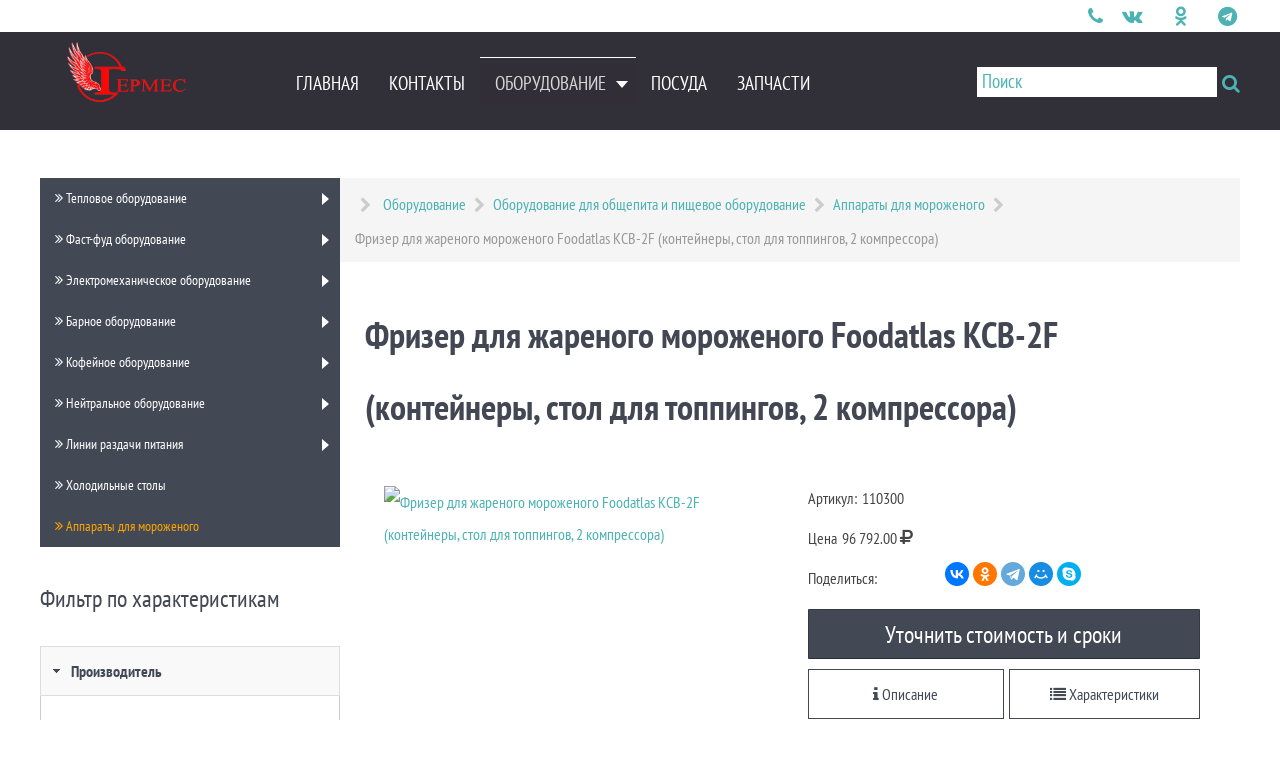

--- FILE ---
content_type: text/html; charset=utf-8
request_url: https://germes-pnz.ru/products/oborudovanie-dlya-obshchepita-i-pishchevoe-oborudovanie/apparaty-dlya-morozhenogo/frizer-dlya-zharenogo-morozhenogo-foodatlas-kcb-2f-kontejnery-stol-dlya-toppingov-2-kompressora
body_size: 25489
content:
                        <!DOCTYPE html>
<html lang="ru-RU" dir="ltr">
        <head>
    
            <meta name="viewport" content="width=device-width, initial-scale=1.0">
        <meta http-equiv="X-UA-Compatible" content="IE=edge" />
        

        
            
         <meta charset="utf-8" />
	<base href="https://germes-pnz.ru/products/oborudovanie-dlya-obshchepita-i-pishchevoe-oborudovanie/apparaty-dlya-morozhenogo/frizer-dlya-zharenogo-morozhenogo-foodatlas-kcb-2f-kontejnery-stol-dlya-toppingov-2-kompressora" />
	<meta name="keywords" content="Торговое оборудование,Холодильное оборудование,Оборудование для хлебопекарного производства,Оборудование для столовых,Оборудование для баров,Оборудование для кафе,Оборудование для ресторанов,Климатическое оборудование,Монтаж, пусконаладка, доставка" />
	<meta name="rights" content="Компания Гермес" />
	<meta name="robots" content="index, follow" />
	<meta name="viewport" content="width=device-width, initial-scale=1.0" />
	<meta name="description" content="Фризер для мороженого Foodatlas KCB-2F используется на предприятиях общественного питания и торговли для приготовления жареного мороженого в роллах. Модель оснащена механическим управлением, столом для топпингов, 6 квадратными контейнерами, 2..." />

		<meta http-equiv="Cache-control" content="public" />
		<meta http-equiv="Cache-Control" content="max-age=2628000, must-revalidate" />
		<meta name="HandheldFriendly" content="true" />
		<meta name="apple-mobile-web-app-capable" content="YES" />
		<meta name="msapplication-TileColor" content="#ffffff">
        <meta name="msapplication-TileImage" content="/ms-icon-144x144.png">
        <meta name="theme-color" content="#ffffff">
        <meta name="yandex-verification" content="fe8101f6f77f56b2" />
        
	<title>Фризер для жареного мороженого Foodatlas KCB-2F (контейнеры, стол для топпингов, 2 компрессора) | Продажа | Обзор | Характеристики</title>
	<link href="/templates/g5_helium/favicon.ico" rel="shortcut icon" type="image/vnd.microsoft.icon" />
	<link href="https://germes-pnz.ru/products/oborudovanie-dlya-obshchepita-i-pishchevoe-oborudovanie/apparaty-dlya-morozhenogo/frizer-dlya-zharenogo-morozhenogo-foodatlas-kcb-2f-kontejnery-stol-dlya-toppingov-2-kompressora" rel="canonical" />

        <link rel="apple-touch-icon" sizes="57x57" href="/images/fav/apple-icon-57x57.webp" />
        <link rel="apple-touch-icon" sizes="60x60" href="/images/fav/apple-icon-60x60.webp" />
        <link rel="apple-touch-icon" sizes="72x72" href="/images/fav/apple-icon-72x72.webp" />
        <link rel="apple-touch-icon" sizes="76x76" href="/images/fav/apple-icon-76x76.webp" />
        <link rel="apple-touch-icon" sizes="114x114" href="/images/fav/apple-icon-114x114.webp" />
        <link rel="apple-touch-icon" sizes="120x120" href="/images/fav/apple-icon-120x120.webp" />
        <link rel="apple-touch-icon" sizes="144x144" href="/images/fav/apple-icon-144x144.webp" />
        <link rel="apple-touch-icon" sizes="152x152" href="/images/fav/apple-icon-152x152.webp" />
        <link rel="apple-touch-icon" sizes="180x180" href="/images/fav/apple-icon-180x180.webp" />
        <link rel="icon" type="image/png" sizes="192x192"  href="/images/fav/android-icon-192x192.webp" />
        <link rel="icon" type="image/png" sizes="32x32" href="/images/fav/favicon-32x32.webp" />
        <link rel="icon" type="image/png" sizes="22x22" href="/images/fav/favicon-22x22.webp" />
        <link rel="icon" type="image/png" sizes="96x96" href="/images/fav/favicon-96x96.webp" />
        <link rel="icon" href="/images/fav/favicon.ico" type="image/x-icon" />
        <link rel="icon" type="image/svg+xml" href="/images/fav/favicon.svg" />
        <link rel="icon" type="image/png" sizes="16x16" href="/images/fav/favicon-16x16.webp" />
        <link rel="manifest" href="/images/fav/manifest.json" />
        
	<link href="/media/zoo/elements/itemprevnext/itemprevnext.css?ver=20200930" rel="stylesheet" />

	<link href="/plugins/system/maximenuckmobile/themes/custom/maximenuckmobile.css" rel="stylesheet" />

	<link href="/plugins/system/jce/css/content.css?badb4208be409b1335b815dde676300e" rel="stylesheet" />

	<link href="/modules/mod_maximenuck/themes/custom/css/maximenuck_left-manufacturers.css" rel="stylesheet" />

	<link href="/modules/mod_maximenuck/templatelayers/gantry-navigation.css" rel="stylesheet" />

	<link href="/modules/mod_maximenuck/assets/font-awesome.min.css" rel="stylesheet" />

	<link href="/modules/mod_maximenuck/themes/custom/css/maximenuck_maximenuck113.css" rel="stylesheet" />

	<link href="/modules/mod_maximenuck/assets/maximenuresponsiveck.css" rel="stylesheet" />

	<link href="/modules/mod_maximenuck/themes/custom/css/maximenuck_left-sidebar.css" rel="stylesheet" />

	<link href="/media/gantry5/engines/nucleus/css-compiled/nucleus.css" rel="stylesheet" />

	<link href="/templates/g5_helium/custom/css-compiled/helium_11.css" rel="stylesheet" />

	<link href="/media/gantry5/assets/css/bootstrap-gantry.css" rel="stylesheet" />

	<link href="/media/gantry5/engines/nucleus/css-compiled/joomla.css" rel="stylesheet" />

	<link href="/media/jui/css/icomoon.css" rel="stylesheet" />

	<link href="/media/gantry5/assets/css/font-awesome.min.css" rel="stylesheet" />

	<link href="/templates/g5_helium/custom/css-compiled/helium-joomla_11.css" rel="stylesheet" />

	<link href="/templates/g5_helium/custom/css-compiled/custom_11.css" rel="stylesheet" />

	<link href="/templates/g5_helium/custom/css-compiled/my-css.css" rel="stylesheet" async="async" />

	<link href="https://germes-pnz.ru/media/zoo/libraries/jquery/jquery-ui.custom.css?739" rel="stylesheet" />

	<link href="https://germes-pnz.ru/cache/jbzoo_assets/library-f0236443c99346ff063a70c7054a667b0.css?072" rel="stylesheet" />

	<link href="https://germes-pnz.ru/cache/jbzoo_assets/default-04b0555ee37495dcf7bf509ece71fe160.css?072" rel="stylesheet" />

	<style>
.mobilebarmaximenuck { display: none; }
	@media only screen and (max-width:770px){
    #maximenuck113 { display: none !important; }
    .mobilebarmaximenuck { display: block; }
	.hidemenumobileck {display: none !important;}
    body { padding-top: 40px !important; } }@media screen and (max-width: 770px) {div#left-manufacturers ul.maximenuck li.maximenuck.nomobileck, div#left-manufacturers .maxipushdownck ul.maximenuck2 li.maximenuck.nomobileck { display: none !important; }}@media screen and (min-width: 771px) {div#left-manufacturers ul.maximenuck li.maximenuck.nodesktopck, div#left-manufacturers .maxipushdownck ul.maximenuck2 li.maximenuck.nodesktopck { display: none !important; }}div#maximenuck113.maximenufixed {
        position: fixed !important;
        left: 0 !important;
        top: 0 !important;
        right: 0 !important;
        z-index: 1000 !important;
		margin: 0 auto;
		width: 100%;
		max-width: 100%;
    }div#maximenuck113.maximenufixed ul.maximenuck {
            top: 0 !important;
        }@media screen and (max-width: 770px) {div#maximenuck113 ul.maximenuck li.maximenuck.nomobileck, div#maximenuck113 .maxipushdownck ul.maximenuck2 li.maximenuck.nomobileck { display: none !important; }}@media screen and (min-width: 771px) {div#maximenuck113 ul.maximenuck li.maximenuck.nodesktopck, div#maximenuck113 .maxipushdownck ul.maximenuck2 li.maximenuck.nodesktopck { display: none !important; }}@media screen and (max-width: 770px) {div#left-sidebar ul.maximenuck li.maximenuck.nomobileck, div#left-sidebar .maxipushdownck ul.maximenuck2 li.maximenuck.nomobileck { display: none !important; }}@media screen and (min-width: 771px) {div#left-sidebar ul.maximenuck li.maximenuck.nodesktopck, div#left-sidebar .maxipushdownck ul.maximenuck2 li.maximenuck.nodesktopck { display: none !important; }}.element-label {
	display: block;
	float: left;
	margin-right: 5px;
}
	</style>
	<script src="/media/jui/js/jquery.min.js?1a99abd3367623d017bb6c56eae01775"></script>
	<script src="/media/jui/js/jquery-noconflict.js?1a99abd3367623d017bb6c56eae01775"></script>
	<script src="/media/jui/js/jquery-migrate.min.js?1a99abd3367623d017bb6c56eae01775"></script>
	<script src="/media/zoo/assets/js/responsive.js?ver=20200930"></script>
	<script src="/components/com_zoo/assets/js/default.js?ver=20200930"></script>
	<script src="//yandex.st/share/share.js"></script>
	<script src="/media/zoo/elements/fluniversalform/assets/js/jquery.form-validator.min.js?ver=20200930"></script>
	<script src="/media/zoo/elements/fluniversalform/assets/js/fluniversalform.min.js?ver=20200930"></script>
	<script src="/plugins/system/maximenuckmobile/assets/maximenuckmobile.js"></script>
	<script src="/media/jui/js/jquery.ui.core.min.js?1a99abd3367623d017bb6c56eae01775"></script>
	<script src="/modules/mod_maximenuck/assets/maximenuck.js"></script>
	<script src="/modules/mod_maximenuck/assets/fancymenuck.js"></script>
	<script src="/media/jui/js/bootstrap.min.js?1a99abd3367623d017bb6c56eae01775"></script>
	<script src="/templates/g5_helium/js/template.js"></script>
	<script src="https://www.googletagmanager.com/gtag/js?id=G-MGL3WZFQHN" async></script>
	<script src="https://germes-pnz.ru/media/zoo/applications/jbuniversal/assets/js/libs/uikit.min.js?771"></script>
	<script src="https://germes-pnz.ru/media/zoo/libraries/jquery/jquery-ui.custom.min.js?739"></script>
	<script src="https://germes-pnz.ru/cache/jbzoo_assets/library-0d98f3793cdb412369254bd1cb4933860.js?072"></script>
	<script src="https://germes-pnz.ru/cache/jbzoo_assets/default-c131167ccfb469e76ae02ead58afe55f0.js?072"></script>
	<script>
	JBZoo.DEBUG = 0;
	jQuery.migrateMute = false;
	JBZoo.addVar("currencyList", {"default_cur":{"code":"default_cur","value":1,"name":"\u041f\u043e \u0443\u043c\u043e\u043b\u0447\u0430\u043d\u0438\u044e","format":{"symbol":"","round_type":"none","round_value":"2","num_decimals":"2","decimal_sep":".","thousands_sep":" ","format_positive":"%v%s","format_negative":"-%v%s"}},"%":{"code":"%","value":1,"name":"\u041f\u0440\u043e\u0446\u0435\u043d\u0442\u044b","format":{"symbol":"%","round_type":"none","round_value":"2","num_decimals":"2","decimal_sep":".","thousands_sep":" ","format_positive":"%v%s","format_negative":"-%v%s"}},"rub":{"code":"rub","value":1,"name":"CBR.ru","format":{"symbol":"<i class=\"fa fa-rub\" style=\"font-size:18px;\"><\/i>","round_type":"ceil","round_value":2,"num_decimals":2,"decimal_sep":".","thousands_sep":" ","format_positive":"%v %s","format_negative":"-%v %s"}},"eur":{"code":"default_cur","value":1,"name":"\u041f\u043e \u0443\u043c\u043e\u043b\u0447\u0430\u043d\u0438\u044e","format":{"symbol":"","round_type":"none","round_value":"2","num_decimals":"2","decimal_sep":".","thousands_sep":" ","format_positive":"%v%s","format_negative":"-%v%s"}}} );
	JBZoo.addVar("cartItems", {} );
	JBZoo.addVar("JBZOO_DIALOGBOX_OK", "Ok" );
	JBZoo.addVar("JBZOO_DIALOGBOX_CANCEL", "Cancel" );
	jQuery(function($){ $(".jbzoo .jsGoto").JBZooGoto({}, 0); });
	jQuery(function($){ $(".jbzoo select").JBZooSelect({}, 0); });
	jQuery(function($){ $("a.jbimage-link[rel=jbimage-popup], a.jbimage-gallery").fancybox({"helpers":{"title":{"type":"outside"},"buttons":{"position":"top"},"thumbs":{"width":80,"height":80},"overlay":{"locked":false}}}, 0); });
jQuery(document).ready(function($){
                    $('#maximenuck113').MobileMaxiMenu({usemodules : 0,container : 'topfixed',showdesc : 0,showlogo : 1,useimages : 0,menuid : 'maximenuck113',showmobilemenutext : 'custom',mobilemenutext : 'Меню',mobilebackbuttontext : 'Back',displaytype : 'flat',menubarbuttoncontent : '+',topbarbuttoncontent : '×',uriroot : '',displayeffect : 'normal',menuwidth : '300',openedonactiveitem : '0'});});jQuery(document).ready(function(jQuery){jQuery('#left-manufacturers').DropdownMaxiMenu({fxtransition : 'linear',dureeIn : 0,dureeOut : 100,menuID : 'left-manufacturers',testoverflow : '0',orientation : 'vertical',behavior : 'mouseover',opentype : 'noeffect',fxdirection : 'normal',directionoffset1 : '30',directionoffset2 : '30',showactivesubitems : '0',ismobile : 0,menuposition : '0',effecttype : 'dropdown',topfixedeffect : '1',topfixedoffset : '',clickclose : '0',fxduration : 100});});jQuery(document).ready(function(jQuery){jQuery('#maximenuck113').DropdownMaxiMenu({fxtransition : 'linear',dureeIn : 0,dureeOut : 100,menuID : 'maximenuck113',testoverflow : '1',orientation : 'horizontal',behavior : 'mouseover',opentype : 'open',fxdirection : 'normal',directionoffset1 : '30',directionoffset2 : '30',showactivesubitems : '0',ismobile : 0,menuposition : 'topfixed',effecttype : 'dropdown',topfixedeffect : '0',topfixedoffset : '',clickclose : '0',fxduration : 100});});jQuery(window).load(function(){
            jQuery('#maximenuck113').FancyMaxiMenu({fancyTransition : 'linear',fancyDuree : 500});});jQuery(document).ready(function(jQuery){jQuery('#left-sidebar').DropdownMaxiMenu({fxtransition : 'linear',dureeIn : 0,dureeOut : 100,menuID : 'left-sidebar',testoverflow : '0',orientation : 'vertical',behavior : 'mouseover',opentype : 'noeffect',fxdirection : 'normal',directionoffset1 : '30',directionoffset2 : '30',showactivesubitems : '0',ismobile : 0,menuposition : '0',effecttype : 'dropdown',topfixedeffect : '1',topfixedoffset : '',clickclose : '0',fxduration : 100});});	jQuery(function($){ $("#jbmodule-accordion_vanny_moechnye-153").JBZooFilter({"url":"\/products\/oborudovanie-dlya-obshchepita-i-pishchevoe-oborudovanie\/apparaty-dlya-morozhenogo?","updateBlock":"#yoo-zoo","autosubmit":1,"ajaxPagination":1,"pagination":".uk-pagination"}, 0); });
	jQuery(function($){ $(".jbzoo .jsAccordion").each(function(n, obj){
                var $obj = $(obj),
                    id   = "jbaccordion-" + n;
                $obj.attr("id", id);
                $("#" + id).JBZooAccordion();
            }); });
      window.dataLayer = window.dataLayer || [];
      function gtag(){dataLayer.push(arguments);}
      gtag('js', new Date());

      gtag('config', 'G-MGL3WZFQHN');

          
	</script>
	<meta property="og:type" content="article" />
	<meta property="og:title" content="Фризер для жареного мороженого Foodatlas KCB-2F (контейнеры, стол для топпингов, 2 компрессора)" />
	<meta property="og:url" content="https://germes-pnz.ru/products/oborudovanie-dlya-obshchepita-i-pishchevoe-oborudovanie/apparaty-dlya-morozhenogo/frizer-dlya-zharenogo-morozhenogo-foodatlas-kcb-2f-kontejnery-stol-dlya-toppingov-2-kompressora" />
	<meta property="og:description" content="Фризер для мороженого Foodatlas KCB-2F используется на предприятиях общественного питания и торговли для приготовления жареного мороженого в роллах. Модель оснащена механическим управлением, столом для топпингов, 6 квадратными контейнерами, 2..." />
	<meta property="og:image" content="https://germes-pnz.ru/images/store/apparaty-dlya-morozhenogo/cad88e8c6c598f8b7ec86559f3e42be0.webp" />

    
                
</head>

    <body class="gantry g-helium-style site com_zoo view- no-layout task-item dir-ltr itemid-316 outline-11 g-offcanvas-left g-default g-style-preset1">
        <!-- Google Tag Manager (noscript) -->
<noscript><iframe src="https://www.googletagmanager.com/ns.html?id=GTM-PGNM8P2"
height="0" width="0" style="display:none;visibility:hidden"></iframe></noscript>
<!-- End Google Tag Manager (noscript) -->

<!--LiveInternet counter--><script>
new Image().src = "https://counter.yadro.ru/hit?r"+
escape(document.referrer)+((typeof(screen)=="undefined")?"":
";s"+screen.width+"*"+screen.height+"*"+(screen.colorDepth?
screen.colorDepth:screen.pixelDepth))+";u"+escape(document.URL)+
";h"+escape(document.title.substring(0,150))+
";"+Math.random();</script><!--/LiveInternet-->
                    

        <div id="g-offcanvas"  data-g-offcanvas-swipe="1" data-g-offcanvas-css3="1">
                        <div class="g-grid">                        

        <div class="g-block size-100">
             <div id="mobile-menu-5697-particle" class="g-content g-particle">            <div id="g-mobilemenu-container" data-g-menu-breakpoint="48rem"></div>
            </div>
        </div>
            </div>
    </div>
        <div id="g-page-surround">
            <div class="g-offcanvas-hide g-offcanvas-toggle" role="navigation" data-offcanvas-toggle aria-controls="g-offcanvas" aria-expanded="false"><i class="fa fa-fw fa-bars"></i></div>                        

                                                        
                <section id="g-topmenu" class="nomarginall nopaddingall">
                <div class="g-container">                                <div class="g-grid">                        

        <div class="g-block size-87 top-search">
             <div id="custom-7358-particle" class="g-content g-particle">            <a href="#fl-universal-form-601-popup" data-uk-modal="" class="" style=""><span>Поиск &nbsp;</span><i class="fa fa-search" aria-hidden="true"></i></a>


<div id="fl-universal-form-601-popup" class="uk-modal" aria-hidden="true" style="display: none; overflow-y: scroll;">
                        <div class="uk-modal-dialog">
                            <a class="uk-modal-close uk-close" style="color:#000;"></a>
                            <h3 style="color:#000;">Введите текст для поиска</h3>

<div class="ya-site-form ya-site-form_inited_no" data-bem="{&quot;action&quot;:&quot;https://germes-pnz.ru/search&quot;,&quot;arrow&quot;:false,&quot;bg&quot;:&quot;transparent&quot;,&quot;fontsize&quot;:14,&quot;fg&quot;:&quot;#000000&quot;,&quot;language&quot;:&quot;ru&quot;,&quot;logo&quot;:&quot;rb&quot;,&quot;publicname&quot;:&quot;Поиск по germes-pnz.ru&quot;,&quot;suggest&quot;:true,&quot;target&quot;:&quot;_self&quot;,&quot;tld&quot;:&quot;ru&quot;,&quot;type&quot;:2,&quot;usebigdictionary&quot;:true,&quot;searchid&quot;:2445528,&quot;input_fg&quot;:&quot;#000000&quot;,&quot;input_bg&quot;:&quot;#ffffff&quot;,&quot;input_fontStyle&quot;:&quot;normal&quot;,&quot;input_fontWeight&quot;:&quot;bold&quot;,&quot;input_placeholder&quot;:&quot;Поиск&quot;,&quot;input_placeholderColor&quot;:&quot;#000000&quot;,&quot;input_borderColor&quot;:&quot;#312f38&quot;}"><form action="https://yandex.ru/search/site/" method="get" target="_blank" accept-charset="utf-8"><input type="hidden" name="searchid" value="2445528"/><input type="hidden" name="l10n" value="ru"/><input type="hidden" name="reqenc" value=""/><input type="search" name="text" value="" placeholder="Поиск" style="font-size: 1.3rem;"/><input type="submit" value="Найти" style="position: absolute;right: 36px;color: #FFF;height: 41px;width: 100px;background: #e85555;font-weight: bold;font-size: 1.3rem;top: 6.3rem;border: none;"/></form></div><style type="text/css">.ya-page_js_yes .ya-site-form_inited_no { display: none; }</style><script type="text/javascript">(function(w,d,c){var s=d.createElement('script'),h=d.getElementsByTagName('script')[0],e=d.documentElement;if((' '+e.className+' ').indexOf(' ya-page_js_yes ')===-1){e.className+=' ya-page_js_yes';}s.type='text/javascript';s.async=true;s.charset='utf-8';s.src=(d.location.protocol==='https:'?'https:':'http:')+'//site.yandex.net/v2.0/js/all.js';h.parentNode.insertBefore(s,h);(w[c]||(w[c]=[])).push(function(){Ya.Site.Form.init()})})(window,document,'yandex_site_callbacks');</script>


</div>
                    </div>
            </div>
        </div>
                    

        <div class="g-block size-13 g-social-header">
             <div id="social-3171-particle" class="g-content g-particle">            <div class="g-social ">
                                            <a href="tel://+79093216535" target="_blank" rel="noopener noreferrer" title="Телефон для связи" aria-label="Телефон для связи">
                <span class="fa fa-phone"></span>                            </a>
                                            <a href="https://vk.com/germespnz58" target="_blank" rel="noopener noreferrer" title="Мы в Контактах" aria-label="Мы в Контактах">
                <span class="fa fa-vk fa-fw"></span>                            </a>
                                            <a href="https://www.facebook.com/germespnz.ru" target="_blank" rel="noopener noreferrer" title="Facebook" aria-label="Facebook">
                <span class=""></span>                            </a>
                                            <a href="https://ok.ru/group/60973768048883" target="_blank" rel="noopener noreferrer" title="Компания &quot;Гермес&quot; в Одноклассниках" aria-label="Компания &quot;Гермес&quot; в Одноклассниках">
                <span class="fa fa-odnoklassniki"></span>                            </a>
                                            <a href="https://www.instagram.com/company_germes58" target="_blank" rel="noopener noreferrer" title="Мы в Instagram" aria-label="Мы в Instagram">
                <span class=""></span>                            </a>
                                            <a href="https://t.me/germespnz" target="_blank" rel="noopener noreferrer" title="Мы в Telegram" aria-label="Мы в Telegram">
                <span class="fa fa-telegram"></span>                            </a>
            </div>
            </div>
        </div>
            </div>
            </div>
        
    </section>
                                                    
                <section id="g-navigation" style="width&#x3A;100&#x25;&#x3B;">
                <div class="g-container">                                <div class="g-grid">                        

        <div class="g-block size-18">
             <div id="logo-9608-particle" class="g-content g-particle">            <a href="/" target="_self" title="" aria-label="" rel="home" class="g-logo g-logo-helium">
                        <img src="/images/germes_logotip_text_read_100h3.webp"  alt="" />
            </a>
            </div>
        </div>
                    

        <div class="g-block size-82 menu_hell">
             <div class="g-content">
                                    <div class="platform-content"><div class="moduletable ">
						
			<!--[if lte IE 7]>
			<link href="/modules/mod_maximenuck/themes/blank/css/ie7.css" rel="stylesheet" type="text/css" />
			<![endif]--><!-- debut Maximenu CK, par cedric keiflin -->
	<div class="maximenuckh ltr" id="maximenuck113" style="z-index:10;">
        <div class="maxiroundedleft"></div>
        <div class="maxiroundedcenter">
            <ul class=" maximenuck" style="position:relative;" >
												<li data-level="1" class="maximenuck item104 first level1  fullwidth" style="z-index : 12000;position:static;" ><a  data-hover="Главная" class="maximenuck " href="/" title="Главная"><span class="titreck"  data-hover="Главная">Главная</span></a>
		</li><li data-level="1" class="maximenuck item129 level1  fullwidth" style="z-index : 11999;position:static;" ><a  data-hover="Контакты" class="maximenuck " href="/contacts" title="Контакты"><span class="titreck"  data-hover="Контакты">Контакты</span></a>
		</li><li data-level="1" class="maximenuck item133 active parent level1  fullwidth" style="z-index : 11998;position:static;" ><a  data-hover="Оборудование" class="maximenuck " href="/products" title="Оборудование"><span class="titreck"  data-hover="Оборудование">Оборудование</span></a>
	<div class="floatck" style="position:absolute;left:0;right:0;"><div class="maxidrop-top"><div class="maxidrop-top2"></div></div><div class="maxidrop-main" style="width:auto;"><div class="maxidrop-main2"><div class="maximenuck2 first "  style="width:42%;float:left;">
	<ul class="maximenuck2"><li data-level="2" class="maximenuck nodropdown item134 active first nomobileck  level2  fullwidth" style="z-index : 11997;position:static;" ><a  data-hover="Оборудование для общепита и пищевое оборудование" class="maximenuck " href="/products/oborudovanie-dlya-obshchepita-i-pishchevoe-oborudovanie" title="Оборудование для общепита и пищевое оборудование"><span class="titreck"  data-hover="Оборудование для общепита и пищевое оборудование"><span class="maximenuiconck fa fa-caret-square-o-right"></span>Оборудование для общепита и пищевое оборудование</span></a>
	<div class="floatck" style="position:static;display:block;height:auto;"><div class="maxidrop-top"><div class="maxidrop-top2"></div></div><div class="maxidrop-main" style="width:auto;"><div class="maxidrop-main2"><div class="maximenuck2 first " >
	<ul class="maximenuck2"><li data-level="3" class="maximenuck nodropdown item138 first nomobileck level3  fullwidth" style="z-index : 11996;position:static;" ><a  data-hover="Тепловое оборудование" class="maximenuck " href="/products/oborudovanie-dlya-obshchepita-i-pishchevoe-oborudovanie/teplovoe-oborudovanie" title="Тепловое оборудование"><span class="titreck"  data-hover="Тепловое оборудование"><span class="maximenuiconck fa fa-angle-double-right"></span>Тепловое оборудование</span></a>
		</li><li data-level="3" class="maximenuck nodropdown item139 first nomobileck level3  fullwidth" style="z-index : 11995;position:static;" ><a  data-hover="Фаст-фуд оборудование" class="maximenuck " href="/products/oborudovanie-dlya-obshchepita-i-pishchevoe-oborudovanie/fast-fud-oborudovanie" title="Фаст-фуд оборудование"><span class="titreck"  data-hover="Фаст-фуд оборудование"><span class="maximenuiconck fa fa-angle-double-right"></span>Фаст-фуд оборудование</span></a>
		</li><li data-level="3" class="maximenuck nodropdown item140 first nomobileck level3  fullwidth" style="z-index : 11994;position:static;" ><a  data-hover="Электромеханическое оборудование" class="maximenuck " href="/products/oborudovanie-dlya-obshchepita-i-pishchevoe-oborudovanie/elektromehanicheskoe-oborudovanie" title="Электромеханическое оборудование"><span class="titreck"  data-hover="Электромеханическое оборудование"><span class="maximenuiconck fa fa-angle-double-right"></span>Электромеханическое оборудование</span></a>
		</li><li data-level="3" class="maximenuck nodropdown item162 first nomobileck level3  fullwidth" style="z-index : 11993;position:static;" ><a  data-hover="Барное оборудование" class="maximenuck " href="/products/oborudovanie-dlya-obshchepita-i-pishchevoe-oborudovanie/barnoe-oborudovanie" title="Барное оборудование"><span class="titreck"  data-hover="Барное оборудование"><span class="maximenuiconck fa fa-angle-double-right"></span>Барное оборудование</span></a>
		</li><li data-level="3" class="maximenuck nodropdown item163 first nomobileck level3  fullwidth" style="z-index : 11992;position:static;" ><a  data-hover="Кофейное оборудование" class="maximenuck " href="/products/oborudovanie-dlya-obshchepita-i-pishchevoe-oborudovanie/kofejnoe-oborudovanie" title="Кофейное оборудование"><span class="titreck"  data-hover="Кофейное оборудование"><span class="maximenuiconck fa fa-angle-double-right"></span>Кофейное оборудование</span></a>
		</li><li data-level="3" class="maximenuck nodropdown item164 first nomobileck level3  fullwidth" style="z-index : 11991;position:static;" ><a  data-hover="Нейтральное оборудование" class="maximenuck " href="/products/oborudovanie-dlya-obshchepita-i-pishchevoe-oborudovanie/nejtralnoe-oborudovanie" title="Нейтральное оборудование"><span class="titreck"  data-hover="Нейтральное оборудование"><span class="maximenuiconck fa fa-angle-double-right"></span>Нейтральное оборудование</span></a>
		</li><li data-level="3" class="maximenuck nodropdown item254 first nomobileck level3  fullwidth" style="z-index : 11990;position:static;" ><a  data-hover="Линии раздачи питания" class="maximenuck " href="/products/oborudovanie-dlya-obshchepita-i-pishchevoe-oborudovanie/linii-razdachi-pitaniya" title="Линии раздачи питания"><span class="titreck"  data-hover="Линии раздачи питания"><span class="maximenuiconck fa fa-angle-double-right"></span>Линии раздачи питания</span></a>
		</li><li data-level="3" class="maximenuck nodropdown item267 first nomobileck level3  fullwidth" style="z-index : 11989;position:static;" ><a  data-hover="Холодильные столы" class="maximenuck " href="/products/oborudovanie-dlya-obshchepita-i-pishchevoe-oborudovanie/holodilnye-stoly" title="Холодильные столы"><span class="titreck"  data-hover="Холодильные столы"><span class="maximenuiconck fa fa-angle-double-right"></span>Холодильные столы</span></a>
		</li><li data-level="3" class="maximenuck nodropdown item316 current active nomobileck last level3  fullwidth" style="z-index : 11988;position:static;" ><a  data-hover="Аппараты для мороженого" class="maximenuck " href="/products/oborudovanie-dlya-obshchepita-i-pishchevoe-oborudovanie/apparaty-dlya-morozhenogo" title="Аппараты для мороженого"><span class="titreck"  data-hover="Аппараты для мороженого"><span class="maximenuiconck fa fa-angle-double-right"></span>Аппараты для мороженого</span></a>
	</li>
	</ul>
	<div class="clr"></div></div><div class="clr"></div></div></div><div class="maxidrop-bottom"><div class="maxidrop-bottom2"></div></div></div>
	</li><li data-level="2" class="maximenuck nodropdown item143 nomobileck  level2  fullwidth" style="z-index : 11987;position:static;" ><a  data-hover="Торговая мебель" class="maximenuck " href="/products/torgovaya-mebel" title="Торговая мебель"><span class="titreck"  data-hover="Торговая мебель"><span class="maximenuiconck fa fa-caret-square-o-right"></span>Торговая мебель</span></a>
	<div class="floatck" style="position:static;display:block;height:auto;"><div class="maxidrop-top"><div class="maxidrop-top2"></div></div><div class="maxidrop-main" style="width:auto;"><div class="maxidrop-main2"><div class="maximenuck2 first " >
	<ul class="maximenuck2"><li data-level="3" class="maximenuck nodropdown item228 first nomobileck level3  fullwidth" style="z-index : 11986;position:static;" ><a  data-hover="Витрины и прилавки из алюминиевого профиля" class="maximenuck " href="/products/torgovaya-mebel/vitriny-i-prilavki-iz-alyuminievogo-profilya" title="Витрины и прилавки из алюминиевого профиля"><span class="titreck"  data-hover="Витрины и прилавки из алюминиевого профиля"><span class="maximenuiconck fa fa-angle-double-right"></span>Витрины и прилавки из алюминиевого профиля</span></a>
		</li><li data-level="3" class="maximenuck nodropdown item272 nomobileck last level3  fullwidth" style="z-index : 11985;position:static;" ><a  data-hover="Торговые стеллажи" class="maximenuck " href="/products/torgovaya-mebel/torgovye-stellazhi" title="Торговые стеллажи"><span class="titreck"  data-hover="Торговые стеллажи"><span class="maximenuiconck fa fa-angle-double-right"></span>Торговые стеллажи</span></a>
	</li>
	</ul>
	<div class="clr"></div></div><div class="clr"></div></div></div><div class="maxidrop-bottom"><div class="maxidrop-bottom2"></div></div></div>
	</li><li data-level="2" class="maximenuck nodropdown item281 nomobileck  level2  fullwidth" style="z-index : 11984;position:static;" ><a  data-hover="Кондиционеры" class="maximenuck " href="/products/kondicionery" title="Кондиционеры"><span class="titreck"  data-hover="Кондиционеры"><span class="maximenuiconck fa fa-caret-square-o-right"></span>Кондиционеры</span></a>
	<div class="floatck" style="position:static;display:block;height:auto;"><div class="maxidrop-top"><div class="maxidrop-top2"></div></div><div class="maxidrop-main" style="width:auto;"><div class="maxidrop-main2"><div class="maximenuck2 first " >
	<ul class="maximenuck2"><li data-level="3" class="maximenuck nodropdown item312 first nomobileck last level3  fullwidth" style="z-index : 11983;position:static;" ><a  data-hover="Сплит-системы настенные" class="maximenuck " href="/products/kondicionery/split-sistemy-nastennye" title="Сплит-системы настенные"><span class="titreck"  data-hover="Сплит-системы настенные"><span class="maximenuiconck fa fa-angle-double-right"></span>Сплит-системы настенные</span></a>
	</li>
	</ul>
	<div class="clr"></div></div><div class="clr"></div></div></div><div class="maxidrop-bottom"><div class="maxidrop-bottom2"></div></div></div>
	</li></ul><div class="clr"></div></div><div class="maximenuck2"  style="width:42%;float:left;"><ul class="maximenuck2"><li data-level="2" class="maximenuck nodropdown item137 nomobileck  level2  fullwidth" style="z-index : 11982;position:static;" ><a  data-hover="Торговое холодильное оборудование" class="maximenuck " href="/products/torgovoe-holodilnoe-oborudovanie" title="Торговое холодильное оборудование"><span class="titreck"  data-hover="Торговое холодильное оборудование"><span class="maximenuiconck fa fa-caret-square-o-right"></span>Торговое холодильное оборудование</span></a>
	<div class="floatck" style="position:static;display:block;height:auto;"><div class="maxidrop-top"><div class="maxidrop-top2"></div></div><div class="maxidrop-main" style="width:auto;"><div class="maxidrop-main2"><div class="maximenuck2 first " >
	<ul class="maximenuck2"><li data-level="3" class="maximenuck nodropdown item232 first nomobileck level3  fullwidth" style="z-index : 11981;position:static;" ><a  data-hover="Лари морозильные" class="maximenuck " href="/products/torgovoe-holodilnoe-oborudovanie/lari-morozilnye" title="Лари морозильные"><span class="titreck"  data-hover="Лари морозильные"><span class="maximenuiconck fa fa-angle-double-right"></span>Лари морозильные</span></a>
		</li><li data-level="3" class="maximenuck nodropdown item231 nomobileck level3  fullwidth" style="z-index : 11980;position:static;" ><a  data-hover="Витрины среднетемпературные" class="maximenuck " href="/products/torgovoe-holodilnoe-oborudovanie/vitriny-srednetemperaturnye" title="Витрины среднетемпературные"><span class="titreck"  data-hover="Витрины среднетемпературные"><span class="maximenuiconck fa fa-angle-double-right"></span>Витрины среднетемпературные</span></a>
		</li><li data-level="3" class="maximenuck nodropdown item242 nomobileck level3  fullwidth" style="z-index : 11979;position:static;" ><a  data-hover="Витрины мультитемпературные" class="maximenuck " href="/products/torgovoe-holodilnoe-oborudovanie/vitriny-multitemperaturnye" title="Витрины мультитемпературные"><span class="titreck"  data-hover="Витрины мультитемпературные"><span class="maximenuiconck fa fa-angle-double-right"></span>Витрины мультитемпературные</span></a>
		</li><li data-level="3" class="maximenuck nodropdown item243 nomobileck level3  fullwidth" style="z-index : 11978;position:static;" ><a  data-hover="Витрины кондитерские" class="maximenuck " href="/products/torgovoe-holodilnoe-oborudovanie/vitriny-konditerskie" title="Витрины кондитерские"><span class="titreck"  data-hover="Витрины кондитерские"><span class="maximenuiconck fa fa-angle-double-right"></span>Витрины кондитерские</span></a>
		</li><li data-level="3" class="maximenuck nodropdown item244 nomobileck level3  fullwidth" style="z-index : 11977;position:static;" ><a  data-hover="Витрины морозильные" class="maximenuck " href="/products/torgovoe-holodilnoe-oborudovanie/vitriny-morozilnye" title="Витрины морозильные"><span class="titreck"  data-hover="Витрины морозильные"><span class="maximenuiconck fa fa-angle-double-right"></span>Витрины морозильные</span></a>
		</li><li data-level="3" class="maximenuck nodropdown item245 nomobileck level3  fullwidth" style="z-index : 11976;position:static;" ><a  data-hover="Шкафы среднетемпературные" class="maximenuck " href="/products/torgovoe-holodilnoe-oborudovanie/shkafy-srednetemperaturnye" title="Шкафы среднетемпературные"><span class="titreck"  data-hover="Шкафы среднетемпературные"><span class="maximenuiconck fa fa-angle-double-right"></span>Шкафы среднетемпературные</span></a>
		</li><li data-level="3" class="maximenuck nodropdown item258 nomobileck level3  fullwidth" style="z-index : 11975;position:static;" ><a  data-hover="Шкафы мультитемпературные" class="maximenuck " href="/products/torgovoe-holodilnoe-oborudovanie/shkafy-multitemperaturnye" title="Шкафы мультитемпературные"><span class="titreck"  data-hover="Шкафы мультитемпературные"><span class="maximenuiconck fa fa-angle-double-right"></span>Шкафы мультитемпературные</span></a>
		</li><li data-level="3" class="maximenuck nodropdown item262 nomobileck level3  fullwidth" style="z-index : 11974;position:static;" ><a  data-hover="Шкафы морозильные" class="maximenuck " href="/products/torgovoe-holodilnoe-oborudovanie/shkafy-morozilnye" title="Шкафы морозильные"><span class="titreck"  data-hover="Шкафы морозильные"><span class="maximenuiconck fa fa-angle-double-right"></span>Шкафы морозильные</span></a>
		</li><li data-level="3" class="maximenuck nodropdown item260 nomobileck last level3  fullwidth" style="z-index : 11973;position:static;" ><a  data-hover="Холодильные горки" class="maximenuck " href="/products/torgovoe-holodilnoe-oborudovanie/holodilnye-gorki" title="Холодильные горки"><span class="titreck"  data-hover="Холодильные горки"><span class="maximenuiconck fa fa-angle-double-right"></span>Холодильные горки</span></a>
	</li>
	</ul>
	<div class="clr"></div></div><div class="clr"></div></div></div><div class="maxidrop-bottom"><div class="maxidrop-bottom2"></div></div></div>
	</li><li data-level="2" class="maximenuck nodropdown item144 nomobileck  level2  fullwidth" style="z-index : 11972;position:static;" ><a  data-hover="Холодильные установки" class="maximenuck " href="/products/holodilnye-ustanovki" title="Холодильные установки"><span class="titreck"  data-hover="Холодильные установки"><span class="maximenuiconck fa fa-caret-square-o-right"></span>Холодильные установки</span></a>
	<div class="floatck" style="position:static;display:block;height:auto;"><div class="maxidrop-top"><div class="maxidrop-top2"></div></div><div class="maxidrop-main" style="width:auto;"><div class="maxidrop-main2"><div class="maximenuck2 first " >
	<ul class="maximenuck2"><li data-level="3" class="maximenuck nodropdown item263 first nomobileck level3  fullwidth" style="z-index : 11971;position:static;" ><a  data-hover="Холодильные моноблоки" class="maximenuck " href="/products/holodilnye-ustanovki/holodilnye-monobloki" title="Холодильные моноблоки"><span class="titreck"  data-hover="Холодильные моноблоки"><span class="maximenuiconck fa fa-angle-double-right"></span>Холодильные моноблоки</span></a>
		</li><li data-level="3" class="maximenuck nodropdown item264 nomobileck last level3  fullwidth" style="z-index : 11970;position:static;" ><a  data-hover="Холодильные сплит-системы" class="maximenuck " href="/products/holodilnye-ustanovki/holodilnye-split-sistemy" title="Холодильные сплит-системы"><span class="titreck"  data-hover="Холодильные сплит-системы"><span class="maximenuiconck fa fa-angle-double-right"></span>Холодильные сплит-системы</span></a>
	</li>
	</ul>
	<div class="clr"></div></div><div class="clr"></div></div></div><div class="maxidrop-bottom"><div class="maxidrop-bottom2"></div></div></div>
	</li><li data-level="2" class="maximenuck nodropdown item145 nomobileck  level2  fullwidth" style="z-index : 11969;position:static;" ><a  data-hover="Холодильные камеры и двери" class="maximenuck " href="/products/holodilnye-kamery-i-dveri" title="Холодильные камеры"><span class="titreck"  data-hover="Холодильные камеры и двери"><span class="maximenuiconck fa fa-caret-square-o-right"></span>Холодильные камеры и двери</span></a>
	<div class="floatck" style="position:static;display:block;height:auto;"><div class="maxidrop-top"><div class="maxidrop-top2"></div></div><div class="maxidrop-main" style="width:auto;"><div class="maxidrop-main2"><div class="maximenuck2 first " >
	<ul class="maximenuck2"><li data-level="3" class="maximenuck nodropdown item271 first nomobileck last level3  fullwidth" style="z-index : 11968;position:static;" ><a  data-hover="Холодильные камеры" class="maximenuck " href="/products/holodilnye-kamery-i-dveri/holodilnye-kamery" title="Холодильные камеры"><span class="titreck"  data-hover="Холодильные камеры"><span class="maximenuiconck fa fa-angle-double-right"></span>Холодильные камеры</span></a>
	</li>
	</ul>
	<div class="clr"></div></div><div class="clr"></div></div></div><div class="maxidrop-bottom"><div class="maxidrop-bottom2"></div></div></div>
	</li></ul><div class="clr"></div></div><div class="maximenuck2"  style="width:16%;float:left;"><ul class="maximenuck2"><li data-level="2" class="maximenuck nodropdown headingck item177 nomobileck  last level2  fullwidth" style="z-index : 11967;position:static;" ><span  data-hover="По Брендам" class="separator by-brand"><span class="titreck"  data-hover="По Брендам">По Брендам</span></span>
	<div class="floatck" style="position:static;display:block;height:auto;"><div class="maxidrop-top"><div class="maxidrop-top2"></div></div><div class="maxidrop-main" style="width:auto;"><div class="maxidrop-main2"><div class="maximenuck2 first " >
	<ul class="maximenuck2"><li data-level="3" class="maximenuck maximenuckmodule nodropdown headingck item178 first nomobileck last level3 " ><div class="maximenuck_mod2">
			<!--[if lte IE 7]>
			<link href="/modules/mod_maximenuck/themes/blank/css/ie7.css" rel="stylesheet" type="text/css" />
			<![endif]--><!-- debut Maximenu CK, par cedric keiflin -->
	<div class="maximenuckv ltr" id="left-manufacturers" style="z-index:1;">
        <div class="maxiroundedleft"></div>
        <div class="maxiroundedcenter">
            <ul class=" maximenuck2">
												<li data-level="3" class="maximenuck item297 first nomobileck level3 " style="z-index : 12000;" ><a  data-hover="Starfood" class="maximenuck " href="/brands/starfood" title="Starfood"><span class="titreck"  data-hover="Starfood"><span class="maximenuiconck fa fa-angle-double-right"></span>Starfood</span></a>
		</li><li data-level="3" class="maximenuck item298 nomobileck level3 " style="z-index : 11999;" ><a  data-hover="Airhot" class="maximenuck " href="/brands/airhot" title="Airhot"><span class="titreck"  data-hover="Airhot"><span class="maximenuiconck fa fa-angle-double-right"></span>Airhot</span></a>
		</li><li data-level="3" class="maximenuck item201 nomobileck level3 " style="z-index : 11998;" ><a  data-hover="Термаль" class="maximenuck " href="/brands/termal" title="Термаль"><span class="titreck"  data-hover="Термаль"><span class="maximenuiconck fa fa-angle-double-right"></span>Термаль</span></a>
		</li><li data-level="3" class="maximenuck item299 nomobileck level3 " style="z-index : 11997;" ><a  data-hover="Hurakan" class="maximenuck " href="/brands/hurakan" title="Hurakan"><span class="titreck"  data-hover="Hurakan"><span class="maximenuiconck fa fa-angle-double-right"></span>Hurakan</span></a>
		</li><li data-level="3" class="maximenuck item300 nomobileck level3 " style="z-index : 11996;" ><a  data-hover="Enigma" class="maximenuck " href="/brands/enigma" title="Enigma"><span class="titreck"  data-hover="Enigma"><span class="maximenuiconck fa fa-angle-double-right"></span>Enigma</span></a>
		</li><li data-level="3" class="maximenuck item172 nomobileck level3 " style="z-index : 11995;" ><a  data-hover="Abat" class="maximenuck " href="/brands/abat" title="Abat"><span class="titreck"  data-hover="Abat"><span class="maximenuiconck fa fa-angle-double-right"></span>Abat</span></a>
		</li><li data-level="3" class="maximenuck item301 nomobileck level3 " style="z-index : 11994;" ><a  data-hover="ROAL" class="maximenuck " href="/brands/roal" title="ROAL"><span class="titreck"  data-hover="ROAL"><span class="maximenuiconck fa fa-angle-double-right"></span>ROAL</span></a>
		</li><li data-level="3" class="maximenuck item302 nomobileck level3 " style="z-index : 11993;" ><a  data-hover="Remta" class="maximenuck " href="/brands/remta" title="Remta"><span class="titreck"  data-hover="Remta"><span class="maximenuiconck fa fa-angle-double-right"></span>Remta</span></a>
		</li><li data-level="3" class="maximenuck item202 nomobileck level3 " style="z-index : 11992;" ><a  data-hover="Техно ТТ" class="maximenuck " href="/brands/tehno-tt" title="Техно ТТ"><span class="titreck"  data-hover="Техно ТТ"><span class="maximenuiconck fa fa-angle-double-right"></span>Техно ТТ</span></a>
		</li><li data-level="3" class="maximenuck item303 nomobileck level3 " style="z-index : 11991;" ><a  data-hover="ECOLUN" class="maximenuck " href="/brands/ecolun" title="ECOLUN"><span class="titreck"  data-hover="ECOLUN"><span class="maximenuiconck fa fa-angle-double-right"></span>ECOLUN</span></a>
		</li><li data-level="3" class="maximenuck item304 nomobileck level3 " style="z-index : 11990;" ><a  data-hover="Kocateq" class="maximenuck " href="/brands/kocateq" title="Kocateq"><span class="titreck"  data-hover="Kocateq"><span class="maximenuiconck fa fa-angle-double-right"></span>Kocateq</span></a>
		</li><li data-level="3" class="maximenuck item203 nomobileck level3 " style="z-index : 11989;" ><a  data-hover="Торгмаш, Барановичи" class="maximenuck " href="/brands/torgmash-baranovichi" title="Торгмаш, Барановичи"><span class="titreck"  data-hover="Торгмаш, Барановичи"><span class="maximenuiconck fa fa-angle-double-right"></span>Торгмаш, Барановичи</span></a>
		</li><li data-level="3" class="maximenuck item305 nomobileck level3 " style="z-index : 11988;" ><a  data-hover="GASTRORAG" class="maximenuck " href="/brands/gastrorag" title="GASTRORAG"><span class="titreck"  data-hover="GASTRORAG"><span class="maximenuiconck fa fa-angle-double-right"></span>GASTRORAG</span></a>
		</li><li data-level="3" class="maximenuck item306 nomobileck level3 " style="z-index : 11987;" ><a  data-hover="Foodatlas" class="maximenuck " href="/brands/foodatlas" title="Foodatlas"><span class="titreck"  data-hover="Foodatlas"><span class="maximenuiconck fa fa-angle-double-right"></span>Foodatlas</span></a>
		</li><li data-level="3" class="maximenuck item204 nomobileck level3 " style="z-index : 11986;" ><a  data-hover="Торгмаш, Пермь" class="maximenuck " href="/brands/torgmash-perm" title="Торгмаш, Пермь"><span class="titreck"  data-hover="Торгмаш, Пермь"><span class="maximenuiconck fa fa-angle-double-right"></span>Торгмаш, Пермь</span></a>
		</li><li data-level="3" class="maximenuck item307 nomobileck level3 " style="z-index : 11985;" ><a  data-hover="Rock Kitchen" class="maximenuck " href="/brands/rock-kitchen" title="Rock Kitchen"><span class="titreck"  data-hover="Rock Kitchen"><span class="maximenuiconck fa fa-angle-double-right"></span>Rock Kitchen</span></a>
		</li><li data-level="3" class="maximenuck item308 nomobileck level3 " style="z-index : 11984;" ><a  data-hover="Hualian" class="maximenuck " href="/brands/hualian" title="Hualian"><span class="titreck"  data-hover="Hualian"><span class="maximenuiconck fa fa-angle-double-right"></span>Hualian</span></a>
		</li><li data-level="3" class="maximenuck item208 nomobileck level3 " style="z-index : 11983;" ><a  data-hover="Astoria" class="maximenuck " href="/brands/astoria" title="Astoria"><span class="titreck"  data-hover="Astoria"><span class="maximenuiconck fa fa-angle-double-right"></span>Astoria</span></a>
		</li><li data-level="3" class="maximenuck item309 nomobileck level3 " style="z-index : 11982;" ><a  data-hover="Assum" class="maximenuck " href="/brands/assum" title="Assum"><span class="titreck"  data-hover="Assum"><span class="maximenuiconck fa fa-angle-double-right"></span>Assum</span></a>
		</li><li data-level="3" class="maximenuck item310 nomobileck level3 " style="z-index : 11981;" ><a  data-hover="ERGO" class="maximenuck " href="/brands/ergo" title="ERGO"><span class="titreck"  data-hover="ERGO"><span class="maximenuiconck fa fa-angle-double-right"></span>ERGO</span></a>
		</li><li data-level="3" class="maximenuck item205 nomobileck level3 " style="z-index : 11980;" ><a  data-hover="Тулаторгтехника" class="maximenuck " href="/brands/tulatorgtehnika" title="Тулаторгтехника"><span class="titreck"  data-hover="Тулаторгтехника"><span class="maximenuiconck fa fa-angle-double-right"></span>Тулаторгтехника</span></a>
		</li><li data-level="3" class="maximenuck item311 nomobileck level3 " style="z-index : 11979;" ><a  data-hover="Rosso" class="maximenuck " href="/brands/rosso" title="Rosso"><span class="titreck"  data-hover="Rosso"><span class="maximenuiconck fa fa-angle-double-right"></span>Rosso</span></a>
		</li><li data-level="3" class="maximenuck item313 nomobileck level3 " style="z-index : 11978;" ><a  data-hover="TOSOT" class="maximenuck " href="/brands/tosot" title="TOSOT"><span class="titreck"  data-hover="TOSOT"><span class="maximenuiconck fa fa-angle-double-right"></span>TOSOT</span></a>
		</li><li data-level="3" class="maximenuck item173 nomobileck level3 " style="z-index : 11977;" ><a  data-hover="BERTO\'S" class="maximenuck " href="/brands/berto-s" title="BERTO'S"><span class="titreck"  data-hover="BERTO\'S"><span class="maximenuiconck fa fa-angle-double-right"></span>BERTO'S</span></a>
		</li><li data-level="3" class="maximenuck item314 nomobileck level3 " style="z-index : 11976;" ><a  data-hover="LESSAR" class="maximenuck " href="/brands/lessar" title="LESSAR"><span class="titreck"  data-hover="LESSAR"><span class="maximenuiconck fa fa-angle-double-right"></span>LESSAR</span></a>
		</li><li data-level="3" class="maximenuck item315 nomobileck level3 " style="z-index : 11975;" ><a  data-hover="QuattroClima" class="maximenuck " href="/brands/quattroclima" title="QuattroClima"><span class="titreck"  data-hover="QuattroClima"><span class="maximenuiconck fa fa-angle-double-right"></span>QuattroClima</span></a>
		</li><li data-level="3" class="maximenuck item211 nomobileck level3 " style="z-index : 11974;" ><a  data-hover="La Spaziale" class="maximenuck " href="/brands/la-spaziale" title="La Spaziale"><span class="titreck"  data-hover="La Spaziale"><span class="maximenuiconck fa fa-angle-double-right"></span>La Spaziale</span></a>
		</li><li data-level="3" class="maximenuck item319 nomobileck level3 " style="z-index : 11973;" ><a  data-hover="UGOLINI" class="maximenuck " href="/brands/ugolini" title="UGOLINI"><span class="titreck"  data-hover="UGOLINI"><span class="maximenuiconck fa fa-angle-double-right"></span>UGOLINI</span></a>
		</li><li data-level="3" class="maximenuck item206 nomobileck level3 " style="z-index : 11972;" ><a  data-hover="Все Бренды" class="maximenuck all-brands" href="/brands/" title="Все Бренды"><span class="titreck"  data-hover="Все Бренды">Все Бренды</span></a>
		</li><li data-level="3" class="maximenuck item212 nomobileck level3 " style="z-index : 11971;" ><a  data-hover="Nuova Simonelli" class="maximenuck " href="/brands/nuova-simonelli" title="Nuova Simonelli"><span class="titreck"  data-hover="Nuova Simonelli"><span class="maximenuiconck fa fa-angle-double-right"></span>Nuova Simonelli</span></a>
		</li><li data-level="3" class="maximenuck item209 nomobileck level3 " style="z-index : 11970;" ><a  data-hover="BFC" class="maximenuck " href="/brands/bfc" title="BFC"><span class="titreck"  data-hover="BFC"><span class="maximenuiconck fa fa-angle-double-right"></span>BFC</span></a>
		</li><li data-level="3" class="maximenuck item213 nomobileck level3 " style="z-index : 11969;" ><a  data-hover="SAB" class="maximenuck " href="/brands/sab" title="SAB"><span class="titreck"  data-hover="SAB"><span class="maximenuiconck fa fa-angle-double-right"></span>SAB</span></a>
		</li><li data-level="3" class="maximenuck item214 nomobileck level3 " style="z-index : 11968;" ><a  data-hover="SAECO" class="maximenuck " href="/brands/saeco" title="SAECO"><span class="titreck"  data-hover="SAECO"><span class="maximenuiconck fa fa-angle-double-right"></span>SAECO</span></a>
		</li><li data-level="3" class="maximenuck item216 nomobileck level3 " style="z-index : 11967;" ><a  data-hover="EGRO" class="maximenuck " href="/brands/egro" title="EGRO"><span class="titreck"  data-hover="EGRO"><span class="maximenuiconck fa fa-angle-double-right"></span>EGRO</span></a>
		</li><li data-level="3" class="maximenuck item215 nomobileck level3 " style="z-index : 11966;" ><a  data-hover="WMF" class="maximenuck " href="/brands/wmf" title="WMF"><span class="titreck"  data-hover="WMF"><span class="maximenuiconck fa fa-angle-double-right"></span>WMF</span></a>
		</li><li data-level="3" class="maximenuck item174 nomobileck level3 " style="z-index : 11965;" ><a  data-hover="Eksi" class="maximenuck " href="/brands/eksi" title="Eksi"><span class="titreck"  data-hover="Eksi"><span class="maximenuiconck fa fa-angle-double-right"></span>Eksi</span></a>
		</li><li data-level="3" class="maximenuck item186 nomobileck level3 " style="z-index : 11964;" ><a  data-hover="Kitchen Aid" class="maximenuck " href="/brands/kitchen-aid" title="Kitchen Aid"><span class="titreck"  data-hover="Kitchen Aid"><span class="maximenuiconck fa fa-angle-double-right"></span>Kitchen Aid</span></a>
		</li><li data-level="3" class="maximenuck item187 nomobileck level3 " style="z-index : 11963;" ><a  data-hover="Tecnoinox" class="maximenuck " href="/brands/tecnoinox" title="Tecnoinox"><span class="titreck"  data-hover="Tecnoinox"><span class="maximenuiconck fa fa-angle-double-right"></span>Tecnoinox</span></a>
		</li><li data-level="3" class="maximenuck item183 nomobileck level3 " style="z-index : 11962;" ><a  data-hover="FIMAR" class="maximenuck " href="/brands/fimar" title="FIMAR"><span class="titreck"  data-hover="FIMAR"><span class="maximenuiconck fa fa-angle-double-right"></span>FIMAR</span></a>
		</li><li data-level="3" class="maximenuck item188 nomobileck level3 " style="z-index : 11961;" ><a  data-hover="VIATTO" class="maximenuck " href="/brands/viatto" title="VIATTO"><span class="titreck"  data-hover="VIATTO"><span class="maximenuiconck fa fa-angle-double-right"></span>VIATTO</span></a>
		</li><li data-level="3" class="maximenuck item219 nomobileck level3 " style="z-index : 11960;" ><a  data-hover="HiCold" class="maximenuck " href="/brands/hicold" title="HiCold"><span class="titreck"  data-hover="HiCold"><span class="maximenuiconck fa fa-angle-double-right"></span>HiCold</span></a>
		</li><li data-level="3" class="maximenuck item189 nomobileck level3 " style="z-index : 11959;" ><a  data-hover="VORTMAX" class="maximenuck " href="/brands/vortmax" title="VORTMAX"><span class="titreck"  data-hover="VORTMAX"><span class="maximenuiconck fa fa-angle-double-right"></span>VORTMAX</span></a>
		</li><li data-level="3" class="maximenuck item175 nomobileck level3 " style="z-index : 11958;" ><a  data-hover="FIMAR (EASYLINE)" class="maximenuck " href="/brands/fimar-easyline" title="FIMAR (EASYLINE)"><span class="titreck"  data-hover="FIMAR (EASYLINE)"><span class="maximenuiconck fa fa-angle-double-right"></span>FIMAR (EASYLINE)</span></a>
		</li><li data-level="3" class="maximenuck item195 nomobileck level3 " style="z-index : 11957;" ><a  data-hover="КТ" class="maximenuck " href="/brands/kt" title="КТ"><span class="titreck"  data-hover="КТ"><span class="maximenuiconck fa fa-angle-double-right"></span>КТ</span></a>
		</li><li data-level="3" class="maximenuck item196 nomobileck level3 " style="z-index : 11956;" ><a  data-hover="ЛЕПСЕ" class="maximenuck " href="/brands/lepse" title="ЛЕПСЕ"><span class="titreck"  data-hover="ЛЕПСЕ"><span class="maximenuiconck fa fa-angle-double-right"></span>ЛЕПСЕ</span></a>
		</li><li data-level="3" class="maximenuck item197 nomobileck level3 " style="z-index : 11955;" ><a  data-hover="Марихолодмаш" class="maximenuck " href="/brands/mariholodmash" title="Марихолодмаш"><span class="titreck"  data-hover="Марихолодмаш"><span class="maximenuiconck fa fa-angle-double-right"></span>Марихолодмаш</span></a>
		</li><li data-level="3" class="maximenuck item210 nomobileck level3 " style="z-index : 11954;" ><a  data-hover="Gaggia" class="maximenuck " href="/brands/gaggia" title="Gaggia"><span class="titreck"  data-hover="Gaggia"><span class="maximenuiconck fa fa-angle-double-right"></span>Gaggia</span></a>
		</li><li data-level="3" class="maximenuck item184 nomobileck level3 " style="z-index : 11953;" ><a  data-hover="GASTROTOP" class="maximenuck " href="/brands/gastrotop" title="GASTROTOP"><span class="titreck"  data-hover="GASTROTOP"><span class="maximenuiconck fa fa-angle-double-right"></span>GASTROTOP</span></a>
		</li><li data-level="3" class="maximenuck item185 nomobileck level3 " style="z-index : 11952;" ><a  data-hover="Hamilton Beach" class="maximenuck " href="/brands/hamilton-beach" title="Hamilton Beach"><span class="titreck"  data-hover="Hamilton Beach"><span class="maximenuiconck fa fa-angle-double-right"></span>Hamilton Beach</span></a>
		</li><li data-level="3" class="maximenuck item190 nomobileck level3 " style="z-index : 11951;" ><a  data-hover="АТЕСИ" class="maximenuck " href="/brands/atesi" title="АТЕСИ"><span class="titreck"  data-hover="АТЕСИ"><span class="maximenuiconck fa fa-angle-double-right"></span>АТЕСИ</span></a>
		</li><li data-level="3" class="maximenuck item191 nomobileck level3 " style="z-index : 11950;" ><a  data-hover="Барановичи" class="maximenuck " href="/brands/baranovichi" title="Барановичи"><span class="titreck"  data-hover="Барановичи"><span class="maximenuiconck fa fa-angle-double-right"></span>Барановичи</span></a>
		</li><li data-level="3" class="maximenuck item192 nomobileck level3 " style="z-index : 11949;" ><a  data-hover="Гомельторгмаш" class="maximenuck " href="/brands/gomeltorgmash" title="Гомельторгмаш"><span class="titreck"  data-hover="Гомельторгмаш"><span class="maximenuiconck fa fa-angle-double-right"></span>Гомельторгмаш</span></a>
		</li><li data-level="3" class="maximenuck item193 nomobileck level3 " style="z-index : 11948;" ><a  data-hover="Гриль-мастер" class="maximenuck " href="/brands/gril-master" title="Гриль-мастер"><span class="titreck"  data-hover="Гриль-мастер"><span class="maximenuiconck fa fa-angle-double-right"></span>Гриль-мастер</span></a>
		</li><li data-level="3" class="maximenuck item194 nomobileck level3 " style="z-index : 11947;" ><a  data-hover="Кобор" class="maximenuck " href="/brands/kobor" title="Кобор"><span class="titreck"  data-hover="Кобор"><span class="maximenuiconck fa fa-angle-double-right"></span>Кобор</span></a>
		</li><li data-level="3" class="maximenuck item198 nomobileck level3 " style="z-index : 11946;" ><a  data-hover="РАДА" class="maximenuck " href="/brands/rada" title="РАДА"><span class="titreck"  data-hover="РАДА"><span class="maximenuiconck fa fa-angle-double-right"></span>РАДА</span></a>
		</li><li data-level="3" class="maximenuck item199 nomobileck level3 " style="z-index : 11945;" ><a  data-hover="Саратовпроммаш" class="maximenuck " href="/brands/saratovprommash" title="Саратовпроммаш"><span class="titreck"  data-hover="Саратовпроммаш"><span class="maximenuiconck fa fa-angle-double-right"></span>Саратовпроммаш</span></a>
		</li><li data-level="3" class="maximenuck item200 nomobileck level3 " style="z-index : 11944;" ><a  data-hover="Сиком" class="maximenuck " href="/brands/sikom" title="Сиком"><span class="titreck"  data-hover="Сиком"><span class="maximenuiconck fa fa-angle-double-right"></span>Сиком</span></a>
		</li><li data-level="3" class="maximenuck item223 nomobileck level3 " style="z-index : 11943;" ><a  data-hover="ROLLER GRILL" class="maximenuck " href="/brands/roller-grill" title="ROLLER GRILL"><span class="titreck"  data-hover="ROLLER GRILL"><span class="maximenuiconck fa fa-angle-double-right"></span>ROLLER GRILL</span></a>
		</li><li data-level="3" class="maximenuck item226 nomobileck level3 " style="z-index : 11942;" ><a  data-hover="Спутник" class="maximenuck " href="/brands/sputnik" title="Спутник"><span class="titreck"  data-hover="Спутник"><span class="maximenuiconck fa fa-angle-double-right"></span>Спутник</span></a>
		</li><li data-level="3" class="maximenuck item227 nomobileck level3 " style="z-index : 11941;" ><a  data-hover="ВОСХОД" class="maximenuck " href="/brands/voshod" title="ВОСХОД"><span class="titreck"  data-hover="ВОСХОД"><span class="maximenuiconck fa fa-angle-double-right"></span>ВОСХОД</span></a>
		</li><li data-level="3" class="maximenuck item229 nomobileck level3 " style="z-index : 11940;" ><a  data-hover="Гермес" class="maximenuck " href="/brands/germes" title="Гермес"><span class="titreck"  data-hover="Гермес"><span class="maximenuiconck fa fa-angle-double-right"></span>Гермес</span></a>
		</li><li data-level="3" class="maximenuck item233 nomobileck level3 " style="z-index : 11939;" ><a  data-hover="DERBY" class="maximenuck " href="/brands/derby" title="DERBY"><span class="titreck"  data-hover="DERBY"><span class="maximenuiconck fa fa-angle-double-right"></span>DERBY</span></a>
		</li><li data-level="3" class="maximenuck item234 nomobileck level3 " style="z-index : 11938;" ><a  data-hover="Caravell" class="maximenuck " href="/brands/caravell" title="Caravell"><span class="titreck"  data-hover="Caravell"><span class="maximenuiconck fa fa-angle-double-right"></span>Caravell</span></a>
		</li><li data-level="3" class="maximenuck item235 nomobileck level3 " style="z-index : 11937;" ><a  data-hover="Фростор" class="maximenuck " href="/brands/frostor" title="Фростор"><span class="titreck"  data-hover="Фростор"><span class="maximenuiconck fa fa-angle-double-right"></span>Фростор</span></a>
		</li><li data-level="3" class="maximenuck item236 nomobileck level3 " style="z-index : 11936;" ><a  data-hover="Бирюса" class="maximenuck " href="/brands/biryusa" title="Бирюса"><span class="titreck"  data-hover="Бирюса"><span class="maximenuiconck fa fa-angle-double-right"></span>Бирюса</span></a>
		</li><li data-level="3" class="maximenuck item237 nomobileck level3 " style="z-index : 11935;" ><a  data-hover="СНЕЖ" class="maximenuck " href="/brands/snezh" title="СНЕЖ"><span class="titreck"  data-hover="СНЕЖ"><span class="maximenuiconck fa fa-angle-double-right"></span>СНЕЖ</span></a>
		</li><li data-level="3" class="maximenuck item238 nomobileck level3 " style="z-index : 11934;" ><a  data-hover="ПОЛАИР" class="maximenuck " href="/brands/polair" title="ПОЛАИР"><span class="titreck"  data-hover="ПОЛАИР"><span class="maximenuiconck fa fa-angle-double-right"></span>ПОЛАИР</span></a>
		</li><li data-level="3" class="maximenuck item239 nomobileck level3 " style="z-index : 11933;" ><a  data-hover="CRYSPI" class="maximenuck " href="/brands/cryspi" title="CRYSPI"><span class="titreck"  data-hover="CRYSPI"><span class="maximenuiconck fa fa-angle-double-right"></span>CRYSPI</span></a>
		</li><li data-level="3" class="maximenuck item240 nomobileck level3 " style="z-index : 11932;" ><a  data-hover="Гольфстрим" class="maximenuck " href="/brands/golfstrim" title="Гольфстрим"><span class="titreck"  data-hover="Гольфстрим"><span class="maximenuiconck fa fa-angle-double-right"></span>Гольфстрим</span></a>
		</li><li data-level="3" class="maximenuck item241 nomobileck level3 " style="z-index : 11931;" ><a  data-hover="Полюс" class="maximenuck " href="/brands/polyus" title="Полюс"><span class="titreck"  data-hover="Полюс"><span class="maximenuiconck fa fa-angle-double-right"></span>Полюс</span></a>
		</li><li data-level="3" class="maximenuck item246 nomobileck level3 " style="z-index : 11930;" ><a  data-hover="Cold Line" class="maximenuck " href="/brands/cold-line" title="Cold Line"><span class="titreck"  data-hover="Cold Line"><span class="maximenuiconck fa fa-angle-double-right"></span>Cold Line</span></a>
		</li><li data-level="3" class="maximenuck item247 nomobileck level3 " style="z-index : 11929;" ><a  data-hover="EQTA" class="maximenuck " href="/brands/eqta" title="EQTA"><span class="titreck"  data-hover="EQTA"><span class="maximenuiconck fa fa-angle-double-right"></span>EQTA</span></a>
		</li><li data-level="3" class="maximenuck item248 nomobileck level3 " style="z-index : 11928;" ><a  data-hover="TEFCOLD" class="maximenuck " href="/brands/tefcold" title="TEFCOLD"><span class="titreck"  data-hover="TEFCOLD"><span class="maximenuiconck fa fa-angle-double-right"></span>TEFCOLD</span></a>
		</li><li data-level="3" class="maximenuck item249 nomobileck level3 " style="z-index : 11927;" ><a  data-hover="FORCOOL" class="maximenuck " href="/brands/forcool" title="FORCOOL"><span class="titreck"  data-hover="FORCOOL"><span class="maximenuiconck fa fa-angle-double-right"></span>FORCOOL</span></a>
		</li><li data-level="3" class="maximenuck item250 nomobileck level3 " style="z-index : 11926;" ><a  data-hover="Snaige" class="maximenuck " href="/brands/snaige" title="Snaige"><span class="titreck"  data-hover="Snaige"><span class="maximenuiconck fa fa-angle-double-right"></span>Snaige</span></a>
		</li><li data-level="3" class="maximenuck item251 nomobileck level3 " style="z-index : 11925;" ><a  data-hover="FORCAR" class="maximenuck " href="/brands/forcar" title="FORCAR"><span class="titreck"  data-hover="FORCAR"><span class="maximenuiconck fa fa-angle-double-right"></span>FORCAR</span></a>
		</li><li data-level="3" class="maximenuck item253 nomobileck level3 " style="z-index : 11924;" ><a  data-hover="ROBOT-COUPE" class="maximenuck " href="/brands/robot-coupe" title="ROBOT-COUPE"><span class="titreck"  data-hover="ROBOT-COUPE"><span class="maximenuiconck fa fa-angle-double-right"></span>ROBOT-COUPE</span></a>
		</li><li data-level="3" class="maximenuck item259 nomobileck level3 " style="z-index : 11923;" ><a  data-hover="Премьер" class="maximenuck " href="/brands/premer" title="Премьер"><span class="titreck"  data-hover="Премьер"><span class="maximenuiconck fa fa-angle-double-right"></span>Премьер</span></a>
		</li><li data-level="3" class="maximenuck item261 nomobileck level3 " style="z-index : 11922;" ><a  data-hover="Enteco" class="maximenuck " href="/brands/enteco" title="Enteco"><span class="titreck"  data-hover="Enteco"><span class="maximenuiconck fa fa-angle-double-right"></span>Enteco</span></a>
		</li><li data-level="3" class="maximenuck item265 nomobileck level3 " style="z-index : 11921;" ><a  data-hover="Ариада" class="maximenuck " href="/brands/ariada" title="Ариада"><span class="titreck"  data-hover="Ариада"><span class="maximenuiconck fa fa-angle-double-right"></span>Ариада</span></a>
		</li><li data-level="3" class="maximenuck item266 nomobileck level3 " style="z-index : 11920;" ><a  data-hover="Арктика" class="maximenuck " href="/brands/arktika" title="Арктика"><span class="titreck"  data-hover="Арктика"><span class="maximenuiconck fa fa-angle-double-right"></span>Арктика</span></a>
		</li><li data-level="3" class="maximenuck item268 nomobileck level3 " style="z-index : 11919;" ><a  data-hover="STUDIO 54" class="maximenuck " href="/brands/studio-54" title="STUDIO 54"><span class="titreck"  data-hover="STUDIO 54"><span class="maximenuiconck fa fa-angle-double-right"></span>STUDIO 54</span></a>
		</li><li data-level="3" class="maximenuck item277 nomobileck level3 " style="z-index : 11918;" ><a  data-hover="GIORIK" class="maximenuck " href="/brands/giorik" title="GIORIK"><span class="titreck"  data-hover="GIORIK"><span class="maximenuiconck fa fa-angle-double-right"></span>GIORIK</span></a>
		</li><li data-level="3" class="maximenuck item278 nomobileck level3 " style="z-index : 11917;" ><a  data-hover="RATIONAL" class="maximenuck " href="/brands/rational" title="RATIONAL"><span class="titreck"  data-hover="RATIONAL"><span class="maximenuiconck fa fa-angle-double-right"></span>RATIONAL</span></a>
		</li><li data-level="3" class="maximenuck item279 nomobileck level3 " style="z-index : 11916;" ><a  data-hover="UNOX" class="maximenuck " href="/brands/unox" title="UNOX"><span class="titreck"  data-hover="UNOX"><span class="maximenuiconck fa fa-angle-double-right"></span>UNOX</span></a>
		</li><li data-level="3" class="maximenuck item282 nomobileck level3 " style="z-index : 11915;" ><a  data-hover="Lincat" class="maximenuck " href="/brands/lincat" title="Lincat"><span class="titreck"  data-hover="Lincat"><span class="maximenuiconck fa fa-angle-double-right"></span>Lincat</span></a>
		</li><li data-level="3" class="maximenuck item284 nomobileck level3 " style="z-index : 11914;" ><a  data-hover="Bartscher" class="maximenuck " href="/brands/bartscher" title="Bartscher"><span class="titreck"  data-hover="Bartscher"><span class="maximenuiconck fa fa-angle-double-right"></span>Bartscher</span></a>
		</li><li data-level="3" class="maximenuck item285 nomobileck level3 " style="z-index : 11913;" ><a  data-hover="Mr.Pocket" class="maximenuck " href="/brands/mrpocket" title="Mr.Pocket"><span class="titreck"  data-hover="Mr.Pocket"><span class="maximenuiconck fa fa-angle-double-right"></span>Mr.Pocket</span></a>
		</li><li data-level="3" class="maximenuck item286 nomobileck level3 " style="z-index : 11912;" ><a  data-hover="Waring" class="maximenuck " href="/brands/waring" title="Waring"><span class="titreck"  data-hover="Waring"><span class="maximenuiconck fa fa-angle-double-right"></span>Waring</span></a>
		</li><li data-level="3" class="maximenuck item287 nomobileck level3 " style="z-index : 11911;" ><a  data-hover="Master Lee" class="maximenuck " href="/brands/master-lee" title="Master Lee"><span class="titreck"  data-hover="Master Lee"><span class="maximenuiconck fa fa-angle-double-right"></span>Master Lee</span></a>
		</li><li data-level="3" class="maximenuck item288 nomobileck level3 " style="z-index : 11910;" ><a  data-hover="Taylor" class="maximenuck " href="/brands/taylor" title="Taylor"><span class="titreck"  data-hover="Taylor"><span class="maximenuiconck fa fa-angle-double-right"></span>Taylor</span></a>
		</li><li data-level="3" class="maximenuck item289 nomobileck level3 " style="z-index : 11909;" ><a  data-hover="Azimut" class="maximenuck " href="/brands/azimut" title="Azimut"><span class="titreck"  data-hover="Azimut"><span class="maximenuiconck fa fa-angle-double-right"></span>Azimut</span></a>
		</li><li data-level="3" class="maximenuck item290 nomobileck level3 " style="z-index : 11908;" ><a  data-hover="Sirman" class="maximenuck " href="/brands/sirman" title="Sirman"><span class="titreck"  data-hover="Sirman"><span class="maximenuiconck fa fa-angle-double-right"></span>Sirman</span></a>
		</li><li data-level="3" class="maximenuck item291 nomobileck level3 " style="z-index : 11907;" ><a  data-hover="Rinnova" class="maximenuck " href="/brands/rinnova" title="Rinnova"><span class="titreck"  data-hover="Rinnova"><span class="maximenuiconck fa fa-angle-double-right"></span>Rinnova</span></a>
		</li><li data-level="3" class="maximenuck item292 nomobileck level3 " style="z-index : 11906;" ><a  data-hover="OZTI" class="maximenuck " href="/brands/ozti" title="OZTI"><span class="titreck"  data-hover="OZTI"><span class="maximenuiconck fa fa-angle-double-right"></span>OZTI</span></a>
		</li><li data-level="3" class="maximenuck item293 nomobileck level3 " style="z-index : 11905;" ><a  data-hover="MEC" class="maximenuck " href="/brands/mec" title="MEC"><span class="titreck"  data-hover="MEC"><span class="maximenuiconck fa fa-angle-double-right"></span>MEC</span></a>
		</li><li data-level="3" class="maximenuck item294 nomobileck level3 " style="z-index : 11904;" ><a  data-hover="Uret" class="maximenuck " href="/brands/uret" title="Uret"><span class="titreck"  data-hover="Uret"><span class="maximenuiconck fa fa-angle-double-right"></span>Uret</span></a>
		</li><li data-level="3" class="maximenuck item295 nomobileck level3 " style="z-index : 11903;" ><a  data-hover="Tatra" class="maximenuck " href="/brands/tatra" title="Tatra"><span class="titreck"  data-hover="Tatra"><span class="maximenuiconck fa fa-angle-double-right"></span>Tatra</span></a>
		</li><li data-level="3" class="maximenuck item296 nomobileck level3 " style="z-index : 11902;" ><a  data-hover="Crazy Pan" class="maximenuck " href="/brands/crazy-pan" title="Crazy Pan"><span class="titreck"  data-hover="Crazy Pan"><span class="maximenuiconck fa fa-angle-double-right"></span>Crazy Pan</span></a>
		</li><li data-level="3" class="maximenuck item322 last nomobileck level3 " style="z-index : 11901;" ><a  data-hover="AR" class="maximenuck " href="/brands/ar" title="AR"><span class="titreck"  data-hover="AR"><span class="maximenuiconck fa fa-angle-double-right"></span>AR</span></a></li>            </ul>
        </div>
        <div class="maxiroundedright"></div>
        <div style="clear:both;"></div>
    </div>
    <!-- fin maximenuCK -->
<div class="clr"></div></div>
	</li>
	</ul>
	<div class="clr"></div></div><div class="clr"></div></div></div><div class="maxidrop-bottom"><div class="maxidrop-bottom2"></div></div></div>
	</li>
	</ul>
	<div class="clr"></div></div><div class="clr"></div></div></div><div class="maxidrop-bottom"><div class="maxidrop-bottom2"></div></div></div>
	</li><li data-level="1" class="maximenuck item220 level1  fullwidth" style="z-index : 11965;position:static;" ><a  data-hover="Посуда" class="maximenuck " href="/posuda-i-inventar" title="Посуда"><span class="titreck"  data-hover="Посуда">Посуда</span></a>
		</li><li data-level="1" class="maximenuck item221 last level1  fullwidth" style="z-index : 11964;position:static;" ><a  data-hover="Запчасти" class="maximenuck " href="/zapchasti" title="Запчасти"><span class="titreck"  data-hover="Запчасти">Запчасти</span></a></li>            </ul>
        </div>
        <div class="maxiroundedright"></div>
        <div style="clear:both;"></div>
    </div>
    <!-- fin maximenuCK -->
		</div></div>
            
        </div>
        </div>
            </div>
            </div>
        
    </section>
                                    
                                
                
    
                <section id="g-container-main" class="g-wrapper">
                <div class="g-container">                    <div class="g-grid">                        

        <div class="g-block size-25 nomarginall nopaddingall">
             <main id="g-mainbar" class="left-mainbar">
                                        <div class="g-grid">                        

        <div class="g-block size-100 category-left-position">
             <div class="g-content">
                                    <div class="platform-content"><div class="moduletable ">
						
			<!--[if lte IE 7]>
			<link href="/modules/mod_maximenuck/themes/blank/css/ie7.css" rel="stylesheet" type="text/css" />
			<![endif]--><!-- debut Maximenu CK, par cedric keiflin -->
	<div class="maximenuckv ltr" id="left-sidebar" style="z-index:1;">
        <div class="maxiroundedleft"></div>
        <div class="maxiroundedcenter">
            <ul class=" maximenuck">
												<li data-level="1" class="maximenuck item138 first nomobileck parent level1 " style="z-index : 12000;" ><a  data-hover="Тепловое оборудование" class="maximenuck " href="/products/oborudovanie-dlya-obshchepita-i-pishchevoe-oborudovanie/teplovoe-oborudovanie" title="Тепловое оборудование"><span class="titreck"  data-hover="Тепловое оборудование"><span class="maximenuiconck fa fa-angle-double-right"></span>Тепловое оборудование</span></a>
	<div class="floatck" style=""><div class="maxidrop-top"><div class="maxidrop-top2"></div></div><div class="maxidrop-main" style="height:30px;"><div class="maxidrop-main2"><div class="maximenuck2 first " >
	<ul class="maximenuck2"><li data-level="2" class="maximenuck item146 first nomobileck level2 " style="z-index : 11999;" ><a  data-hover="Плиты" class="maximenuck " href="/products/oborudovanie-dlya-obshchepita-i-pishchevoe-oborudovanie/teplovoe-oborudovanie/plity" title="Плиты"><span class="titreck"  data-hover="Плиты">Плиты</span></a>
		</li><li data-level="2" class="maximenuck item276 nomobileck level2 " style="z-index : 11998;" ><a  data-hover="Пароконвектоматы" class="maximenuck " href="/products/oborudovanie-dlya-obshchepita-i-pishchevoe-oborudovanie/teplovoe-oborudovanie/parokonvektomaty" title="Пароконвектоматы"><span class="titreck"  data-hover="Пароконвектоматы">Пароконвектоматы</span></a>
		</li><li data-level="2" class="maximenuck item320 nomobileck last level2 " style="z-index : 11997;" ><a  data-hover="Жарочные поверхности" class="maximenuck " href="/products/oborudovanie-dlya-obshchepita-i-pishchevoe-oborudovanie/teplovoe-oborudovanie/zharochnye-poverhnosti" title="Жарочные поверхности"><span class="titreck"  data-hover="Жарочные поверхности">Жарочные поверхности</span></a>
	</li>
	</ul>
	<div class="clr"></div></div><div class="clr"></div></div></div><div class="maxidrop-bottom"><div class="maxidrop-bottom2"></div></div></div>
	</li><li data-level="1" class="maximenuck item139 nomobileck parent level1 " style="z-index : 11996;" ><a  data-hover="Фаст-фуд оборудование" class="maximenuck " href="/products/oborudovanie-dlya-obshchepita-i-pishchevoe-oborudovanie/fast-fud-oborudovanie" title="Фаст-фуд оборудование"><span class="titreck"  data-hover="Фаст-фуд оборудование"><span class="maximenuiconck fa fa-angle-double-right"></span>Фаст-фуд оборудование</span></a>
	<div class="floatck" style=""><div class="maxidrop-top"><div class="maxidrop-top2"></div></div><div class="maxidrop-main" style="height:30px;"><div class="maxidrop-main2"><div class="maximenuck2 first " >
	<ul class="maximenuck2"><li data-level="2" class="maximenuck item168 first nomobileck level2 " style="z-index : 11995;" ><a  data-hover="Фритюрницы" class="maximenuck " href="/products/oborudovanie-dlya-obshchepita-i-pishchevoe-oborudovanie/fast-fud-oborudovanie/frityurnicy" title="Фритюрницы"><span class="titreck"  data-hover="Фритюрницы">Фритюрницы</span></a>
		</li><li data-level="2" class="maximenuck item222 nomobileck level2 " style="z-index : 11994;" ><a  data-hover="Аппараты для шаурмы" class="maximenuck " href="/products/oborudovanie-dlya-obshchepita-i-pishchevoe-oborudovanie/fast-fud-oborudovanie/apparaty-dlya-shaurmy" title="Аппараты для шаурмы"><span class="titreck"  data-hover="Аппараты для шаурмы">Аппараты для шаурмы</span></a>
		</li><li data-level="2" class="maximenuck item224 nomobileck level2 " style="z-index : 11993;" ><a  data-hover="Грили для кур" class="maximenuck " href="/products/oborudovanie-dlya-obshchepita-i-pishchevoe-oborudovanie/fast-fud-oborudovanie/grili-dlya-kur" title="Грили для кур"><span class="titreck"  data-hover="Грили для кур">Грили для кур</span></a>
		</li><li data-level="2" class="maximenuck item283 nomobileck level2 " style="z-index : 11992;" ><a  data-hover="Грили прижимные" class="maximenuck " href="/products/oborudovanie-dlya-obshchepita-i-pishchevoe-oborudovanie/fast-fud-oborudovanie/grili-prizhimnye" title="Грили прижимные"><span class="titreck"  data-hover="Грили прижимные">Грили прижимные</span></a>
		</li><li data-level="2" class="maximenuck item317 nomobileck level2 " style="z-index : 11991;" ><a  data-hover="Аппараты для сахарной ваты" class="maximenuck " href="/products/oborudovanie-dlya-obshchepita-i-pishchevoe-oborudovanie/fast-fud-oborudovanie/apparaty-dlya-saharnoj-vaty" title="Аппараты для сахарной ваты"><span class="titreck"  data-hover="Аппараты для сахарной ваты">Аппараты для сахарной ваты</span></a>
		</li><li data-level="2" class="maximenuck item321 nomobileck last level2 " style="z-index : 11990;" ><a  data-hover="Блинные аппараты" class="maximenuck " href="/products/oborudovanie-dlya-obshchepita-i-pishchevoe-oborudovanie/fast-fud-oborudovanie/blinnye-apparaty" title="Блинные аппараты"><span class="titreck"  data-hover="Блинные аппараты">Блинные аппараты</span></a>
	</li>
	</ul>
	<div class="clr"></div></div><div class="clr"></div></div></div><div class="maxidrop-bottom"><div class="maxidrop-bottom2"></div></div></div>
	</li><li data-level="1" class="maximenuck item140 nomobileck parent level1 " style="z-index : 11989;" ><a  data-hover="Электромеханическое оборудование" class="maximenuck " href="/products/oborudovanie-dlya-obshchepita-i-pishchevoe-oborudovanie/elektromehanicheskoe-oborudovanie" title="Электромеханическое оборудование"><span class="titreck"  data-hover="Электромеханическое оборудование"><span class="maximenuiconck fa fa-angle-double-right"></span>Электромеханическое оборудование</span></a>
	<div class="floatck" style=""><div class="maxidrop-top"><div class="maxidrop-top2"></div></div><div class="maxidrop-main" style="height:30px;"><div class="maxidrop-main2"><div class="maximenuck2 first " >
	<ul class="maximenuck2"><li data-level="2" class="maximenuck item141 first nomobileck level2 " style="z-index : 11988;" ><a  data-hover="Мясорубки" class="maximenuck " href="/products/oborudovanie-dlya-obshchepita-i-pishchevoe-oborudovanie/elektromehanicheskoe-oborudovanie/myasorubki" title="Мясорубки"><span class="titreck"  data-hover="Мясорубки">Мясорубки</span></a>
		</li><li data-level="2" class="maximenuck item252 nomobileck level2 " style="z-index : 11987;" ><a  data-hover="Овощерезки-протирки" class="maximenuck " href="/products/oborudovanie-dlya-obshchepita-i-pishchevoe-oborudovanie/elektromehanicheskoe-oborudovanie/ovoshcherezki-protirki" title="Овощерезки-протирки"><span class="titreck"  data-hover="Овощерезки-протирки">Овощерезки-протирки</span></a>
		</li><li data-level="2" class="maximenuck item323 nomobileck last level2 " style="z-index : 11986;" ><a  data-hover="Слайсеры" class="maximenuck " href="/products/oborudovanie-dlya-obshchepita-i-pishchevoe-oborudovanie/elektromehanicheskoe-oborudovanie/slicers" title="Слайсеры"><span class="titreck"  data-hover="Слайсеры">Слайсеры</span></a>
	</li>
	</ul>
	<div class="clr"></div></div><div class="clr"></div></div></div><div class="maxidrop-bottom"><div class="maxidrop-bottom2"></div></div></div>
	</li><li data-level="1" class="maximenuck item162 nomobileck parent level1 " style="z-index : 11985;" ><a  data-hover="Барное оборудование" class="maximenuck " href="/products/oborudovanie-dlya-obshchepita-i-pishchevoe-oborudovanie/barnoe-oborudovanie" title="Барное оборудование"><span class="titreck"  data-hover="Барное оборудование"><span class="maximenuiconck fa fa-angle-double-right"></span>Барное оборудование</span></a>
	<div class="floatck" style=""><div class="maxidrop-top"><div class="maxidrop-top2"></div></div><div class="maxidrop-main" style=""><div class="maxidrop-main2"><div class="maximenuck2 first " >
	<ul class="maximenuck2"><li data-level="2" class="maximenuck item182 first nomobileck level2 " style="z-index : 11984;" ><a  data-hover="Блендеры" class="maximenuck " href="/products/oborudovanie-dlya-obshchepita-i-pishchevoe-oborudovanie/barnoe-oborudovanie/blendery" title="Блендеры"><span class="titreck"  data-hover="Блендеры">Блендеры</span></a>
		</li><li data-level="2" class="maximenuck item318 nomobileck last level2 " style="z-index : 11983;" ><a  data-hover="Аппараты газированной воды" class="maximenuck " href="/products/oborudovanie-dlya-obshchepita-i-pishchevoe-oborudovanie/barnoe-oborudovanie/apparaty-gazirovannoj-vody" title="Аппараты газированной воды"><span class="titreck"  data-hover="Аппараты газированной воды">Аппараты газированной воды</span></a>
	</li>
	</ul>
	<div class="clr"></div></div><div class="clr"></div></div></div><div class="maxidrop-bottom"><div class="maxidrop-bottom2"></div></div></div>
	</li><li data-level="1" class="maximenuck item163 nomobileck parent level1 " style="z-index : 11982;" ><a  data-hover="Кофейное оборудование" class="maximenuck " href="/products/oborudovanie-dlya-obshchepita-i-pishchevoe-oborudovanie/kofejnoe-oborudovanie" title="Кофейное оборудование"><span class="titreck"  data-hover="Кофейное оборудование"><span class="maximenuiconck fa fa-angle-double-right"></span>Кофейное оборудование</span></a>
	<div class="floatck" style=""><div class="maxidrop-top"><div class="maxidrop-top2"></div></div><div class="maxidrop-main" style=""><div class="maxidrop-main2"><div class="maximenuck2 first " >
	<ul class="maximenuck2"><li data-level="2" class="maximenuck item207 first nomobileck level2 " style="z-index : 11981;" ><a  data-hover="Рожковые кофемашины" class="maximenuck " href="/products/oborudovanie-dlya-obshchepita-i-pishchevoe-oborudovanie/kofejnoe-oborudovanie/rozhkovye-kofemashiny" title="Рожковые кофемашины"><span class="titreck"  data-hover="Рожковые кофемашины">Рожковые кофемашины</span></a>
		</li><li data-level="2" class="maximenuck item217 nomobileck last level2 " style="z-index : 11980;" ><a  data-hover="Кофемашины-суперавтоматы" class="maximenuck " href="/products/oborudovanie-dlya-obshchepita-i-pishchevoe-oborudovanie/kofejnoe-oborudovanie/kofemashiny-superavtomaty" title="Кофемашины-суперавтоматы"><span class="titreck"  data-hover="Кофемашины-суперавтоматы">Кофемашины-суперавтоматы</span></a>
	</li>
	</ul>
	<div class="clr"></div></div><div class="clr"></div></div></div><div class="maxidrop-bottom"><div class="maxidrop-bottom2"></div></div></div>
	</li><li data-level="1" class="maximenuck item164 nomobileck parent level1 " style="z-index : 11979;" ><a  data-hover="Нейтральное оборудование" class="maximenuck " href="/products/oborudovanie-dlya-obshchepita-i-pishchevoe-oborudovanie/nejtralnoe-oborudovanie" title="Нейтральное оборудование"><span class="titreck"  data-hover="Нейтральное оборудование"><span class="maximenuiconck fa fa-angle-double-right"></span>Нейтральное оборудование</span></a>
	<div class="floatck" style=""><div class="maxidrop-top"><div class="maxidrop-top2"></div></div><div class="maxidrop-main" style=""><div class="maxidrop-main2"><div class="maximenuck2 first " >
	<ul class="maximenuck2"><li data-level="2" class="maximenuck item218 first nomobileck level2 " style="z-index : 11978;" ><a  data-hover="Ванны моечные" class="maximenuck " href="/products/oborudovanie-dlya-obshchepita-i-pishchevoe-oborudovanie/nejtralnoe-oborudovanie/vanny-moechnye" title="Ванны моечные"><span class="titreck"  data-hover="Ванны моечные">Ванны моечные</span></a>
		</li><li data-level="2" class="maximenuck item225 nomobileck last level2 " style="z-index : 11977;" ><a  data-hover="Столы производственные" class="maximenuck " href="/products/oborudovanie-dlya-obshchepita-i-pishchevoe-oborudovanie/nejtralnoe-oborudovanie/stoly-proizvodstvennye" title="Столы производственные"><span class="titreck"  data-hover="Столы производственные">Столы производственные</span></a>
	</li>
	</ul>
	<div class="clr"></div></div><div class="clr"></div></div></div><div class="maxidrop-bottom"><div class="maxidrop-bottom2"></div></div></div>
	</li><li data-level="1" class="maximenuck item254 nomobileck parent level1 " style="z-index : 11976;" ><a  data-hover="Линии раздачи питания" class="maximenuck " href="/products/oborudovanie-dlya-obshchepita-i-pishchevoe-oborudovanie/linii-razdachi-pitaniya" title="Линии раздачи питания"><span class="titreck"  data-hover="Линии раздачи питания"><span class="maximenuiconck fa fa-angle-double-right"></span>Линии раздачи питания</span></a>
	<div class="floatck" style=""><div class="maxidrop-top"><div class="maxidrop-top2"></div></div><div class="maxidrop-main" style=""><div class="maxidrop-main2"><div class="maximenuck2 first " >
	<ul class="maximenuck2"><li data-level="2" class="maximenuck item255 first nomobileck level2 " style="z-index : 11975;" ><a  data-hover="Витрины холодильные для линии раздачи" class="maximenuck " href="/products/oborudovanie-dlya-obshchepita-i-pishchevoe-oborudovanie/linii-razdachi-pitaniya/vitriny-holodilnye-dlya-linii-razdachi" title="Витрины холодильные для линии раздачи"><span class="titreck"  data-hover="Витрины холодильные для линии раздачи">Витрины холодильные для линии раздачи</span></a>
		</li><li data-level="2" class="maximenuck item256 nomobileck level2 " style="z-index : 11974;" ><a  data-hover="Мармиты вторых блюд" class="maximenuck " href="/products/oborudovanie-dlya-obshchepita-i-pishchevoe-oborudovanie/linii-razdachi-pitaniya/marmity-vtoryh-blyud" title="Мармиты вторых блюд"><span class="titreck"  data-hover="Мармиты вторых блюд">Мармиты вторых блюд</span></a>
		</li><li data-level="2" class="maximenuck item257 nomobileck level2 " style="z-index : 11973;" ><a  data-hover="Мармиты первых блюд" class="maximenuck " href="/products/oborudovanie-dlya-obshchepita-i-pishchevoe-oborudovanie/linii-razdachi-pitaniya/marmity-pervyh-blyud" title="Мармиты первых блюд"><span class="titreck"  data-hover="Мармиты первых блюд">Мармиты первых блюд</span></a>
		</li><li data-level="2" class="maximenuck item269 nomobileck level2 " style="z-index : 11972;" ><a  data-hover="Мармиты универсальные" class="maximenuck " href="/products/oborudovanie-dlya-obshchepita-i-pishchevoe-oborudovanie/linii-razdachi-pitaniya/marmity-universalnye" title="Мармиты универсальные"><span class="titreck"  data-hover="Мармиты универсальные">Мармиты универсальные</span></a>
		</li><li data-level="2" class="maximenuck item270 nomobileck last level2 " style="z-index : 11971;" ><a  data-hover="Модули для столовых приборов" class="maximenuck " href="/products/oborudovanie-dlya-obshchepita-i-pishchevoe-oborudovanie/linii-razdachi-pitaniya/moduli-dlya-stolovyh-priborov" title="Модули для столовых приборов"><span class="titreck"  data-hover="Модули для столовых приборов">Модули для столовых приборов</span></a>
	</li>
	</ul>
	<div class="clr"></div></div><div class="clr"></div></div></div><div class="maxidrop-bottom"><div class="maxidrop-bottom2"></div></div></div>
	</li><li data-level="1" class="maximenuck item267 nomobileck level1 " style="z-index : 11970;" ><a  data-hover="Холодильные столы" class="maximenuck " href="/products/oborudovanie-dlya-obshchepita-i-pishchevoe-oborudovanie/holodilnye-stoly" title="Холодильные столы"><span class="titreck"  data-hover="Холодильные столы"><span class="maximenuiconck fa fa-angle-double-right"></span>Холодильные столы</span></a>
		</li><li data-level="1" class="maximenuck item316 current nomobileck level1 " style="z-index : 11969;" ><a  data-hover="Аппараты для мороженого" class="maximenuck " href="/products/oborudovanie-dlya-obshchepita-i-pishchevoe-oborudovanie/apparaty-dlya-morozhenogo" title="Аппараты для мороженого"><span class="titreck"  data-hover="Аппараты для мороженого"><span class="maximenuiconck fa fa-angle-double-right"></span>Аппараты для мороженого</span></a>
		</li>            </ul>
        </div>
        <div class="maxiroundedright"></div>
        <div style="clear:both;"></div>
    </div>
    <!-- fin maximenuCK -->
		</div></div>
            
        </div>
        </div>
            </div>
                            <div class="g-grid">                        

        <div class="g-block size-100 filter-position">
             <div class="g-content">
                                    <div class="platform-content"><div class="moduletable  filter-module">
							<h3 class="g-title">Фильтр по характеристикам</h3>
						<!--noindex-->
<div class="jbzoo jbfilter-wrapper">

    <form id="jbmodule-accordion_vanny_moechnye-153" name="jbmodule-accordion_vanny_moechnye-153" method="get" action="/products/oborudovanie-dlya-obshchepita-i-pishchevoe-oborudovanie/apparaty-dlya-morozhenogo" class="jsFilter jbfilter jbfilter-accordion_vanny_moechnye uk-form">
        

<div class="jbfilter-accordion jsAccordion">
    <span><input id="jbfilter-id-itemcategory" class="jbfilter-element-itemcategory jbfilter-element-tmpl-category-hidden" type="hidden" name="e[_itemcategory]" value="182" /></span>
<span><input id="jbfilter-id-itemprimarycategory" class="jbfilter-element-itemprimarycategory jbfilter-element-tmpl-hidden" type="hidden" name="e[_itemprimarycategory]" value="" /></span><h3>Производитель</h3><div class="tab-body element-checkbox first last"><label for="id-foodatlas-861973" class="checkbox-lbl lbl-foodatlas"> <input value="Foodatlas" name="e[b93ef90f-5f87-4863-9257-8b9886152e6c][]" type="checkbox" class="value-foodatlas" id="id-foodatlas-861973" /> Foodatlas (38)</label>
<label for="id-gastrorag-661937" class="checkbox-lbl lbl-gastrorag"> <input value="GASTRORAG" name="e[b93ef90f-5f87-4863-9257-8b9886152e6c][]" type="checkbox" class="value-gastrorag" id="id-gastrorag-661937" /> GASTRORAG (6)</label></div>
<h3>Страна</h3><div class="tab-body element-checkbox"><label for="id-kitaj-775668" class="checkbox-lbl lbl-kitaj"> <input value="Китай" name="e[036fbab0-ff75-4e9e-b73b-a3f43c2c538b][]" type="checkbox" class="value-kitaj" id="id-kitaj-775668" /> Китай (44)</label></div><h3>Кол-во секций</h3><div class="tab-body element-checkbox first"><label for="id-1-341782" class="checkbox-lbl lbl-1"> <input value="1" name="e[637781f6-0801-4ca6-b68d-667fb2c536b2][]" type="checkbox" class="value-1" id="id-1-341782" /> 1 (4)</label>
<label for="id-2-854851" class="checkbox-lbl lbl-2"> <input value="2" name="e[637781f6-0801-4ca6-b68d-667fb2c536b2][]" type="checkbox" class="value-2" id="id-2-854851" /> 2 (4)</label></div><h3>Ширина, мм</h3><div class="tab-body element-checkbox"><label for="id-283-304920" class="checkbox-lbl lbl-283"> <input value="283" name="e[547d3ea3-35e3-45d0-a327-80be1baa550b][]" type="checkbox" class="value-283" id="id-283-304920" /> 283 (1)</label>
<label for="id-320-827683" class="checkbox-lbl lbl-320"> <input value="320" name="e[547d3ea3-35e3-45d0-a327-80be1baa550b][]" type="checkbox" class="value-320" id="id-320-827683" /> 320 (1)</label>
<label for="id-415-689593" class="checkbox-lbl lbl-415"> <input value="415" name="e[547d3ea3-35e3-45d0-a327-80be1baa550b][]" type="checkbox" class="value-415" id="id-415-689593" /> 415 (2)</label>
<label for="id-504-120665" class="checkbox-lbl lbl-504"> <input value="504" name="e[547d3ea3-35e3-45d0-a327-80be1baa550b][]" type="checkbox" class="value-504" id="id-504-120665" /> 504 (1)</label>
<label for="id-520-512292" class="checkbox-lbl lbl-520"> <input value="520" name="e[547d3ea3-35e3-45d0-a327-80be1baa550b][]" type="checkbox" class="value-520" id="id-520-512292" /> 520 (8)</label>
<label for="id-540-476844" class="checkbox-lbl lbl-540"> <input value="540" name="e[547d3ea3-35e3-45d0-a327-80be1baa550b][]" type="checkbox" class="value-540" id="id-540-476844" /> 540 (1)</label>
<label for="id-720-362848" class="checkbox-lbl lbl-720"> <input value="720" name="e[547d3ea3-35e3-45d0-a327-80be1baa550b][]" type="checkbox" class="value-720" id="id-720-362848" /> 720 (1)</label>
<label for="id-850-936965" class="checkbox-lbl lbl-850"> <input value="850" name="e[547d3ea3-35e3-45d0-a327-80be1baa550b][]" type="checkbox" class="value-850" id="id-850-936965" /> 850 (7)</label>
<label for="id-900-110050" class="checkbox-lbl lbl-900"> <input value="900" name="e[547d3ea3-35e3-45d0-a327-80be1baa550b][]" type="checkbox" class="value-900" id="id-900-110050" /> 900 (9)</label>
<label for="id-940-954898" class="checkbox-lbl lbl-940"> <input value="940" name="e[547d3ea3-35e3-45d0-a327-80be1baa550b][]" type="checkbox" class="value-940" id="id-940-954898" /> 940 (1)</label>
<label for="id-1000-931770" class="checkbox-lbl lbl-1000"> <input value="1000" name="e[547d3ea3-35e3-45d0-a327-80be1baa550b][]" type="checkbox" class="value-1000" id="id-1000-931770" /> 1000 (2)</label>
<label for="id-1150-227732" class="checkbox-lbl lbl-1150"> <input value="1150" name="e[547d3ea3-35e3-45d0-a327-80be1baa550b][]" type="checkbox" class="value-1150" id="id-1150-227732" /> 1150 (10)</label></div>
<h3>Высота, мм</h3><div class="tab-body element-checkbox last"><label for="id-262-708084" class="checkbox-lbl lbl-262"> <input value="262" name="e[048aca45-3c30-49e5-a60c-f1efab4b31af][]" type="checkbox" class="value-262" id="id-262-708084" /> 262 (1)</label>
<label for="id-330-642763" class="checkbox-lbl lbl-330"> <input value="330" name="e[048aca45-3c30-49e5-a60c-f1efab4b31af][]" type="checkbox" class="value-330" id="id-330-642763" /> 330 (1)</label>
<label for="id-680-879425" class="checkbox-lbl lbl-680"> <input value="680" name="e[048aca45-3c30-49e5-a60c-f1efab4b31af][]" type="checkbox" class="value-680" id="id-680-879425" /> 680 (2)</label>
<label for="id-750-458309" class="checkbox-lbl lbl-750"> <input value="750" name="e[048aca45-3c30-49e5-a60c-f1efab4b31af][]" type="checkbox" class="value-750" id="id-750-458309" /> 750 (1)</label>
<label for="id-770-857439" class="checkbox-lbl lbl-770"> <input value="770" name="e[048aca45-3c30-49e5-a60c-f1efab4b31af][]" type="checkbox" class="value-770" id="id-770-857439" /> 770 (1)</label>
<label for="id-800-992434" class="checkbox-lbl lbl-800"> <input value="800" name="e[048aca45-3c30-49e5-a60c-f1efab4b31af][]" type="checkbox" class="value-800" id="id-800-992434" /> 800 (14)</label>
<label for="id-850-951877" class="checkbox-lbl lbl-850"> <input value="850" name="e[048aca45-3c30-49e5-a60c-f1efab4b31af][]" type="checkbox" class="value-850" id="id-850-951877" /> 850 (2)</label>
<label for="id-1177-147137" class="checkbox-lbl lbl-1177"> <input value="1177" name="e[048aca45-3c30-49e5-a60c-f1efab4b31af][]" type="checkbox" class="value-1177" id="id-1177-147137" /> 1177 (1)</label>
<label for="id-1300-824833" class="checkbox-lbl lbl-1300"> <input value="1300" name="e[048aca45-3c30-49e5-a60c-f1efab4b31af][]" type="checkbox" class="value-1300" id="id-1300-824833" /> 1300 (20)</label>
<label for="id-1380-119361" class="checkbox-lbl lbl-1380"> <input value="1380" name="e[048aca45-3c30-49e5-a60c-f1efab4b31af][]" type="checkbox" class="value-1380" id="id-1380-119361" /> 1380 (1)</label></div>
<h3>Вес, кг</h3><div class="tab-body element-checkbox"><label for="id-122-445396" class="checkbox-lbl lbl-122"> <input value="12.2" name="e[fe7c65b7-3248-4e1a-8ef1-6ffc59f354e6][]" type="checkbox" class="value-122" id="id-122-445396" /> 12.2 (1)</label>
<label for="id-142-640232" class="checkbox-lbl lbl-142"> <input value="14.2" name="e[fe7c65b7-3248-4e1a-8ef1-6ffc59f354e6][]" type="checkbox" class="value-142" id="id-142-640232" /> 14.2 (1)</label>
<label for="id-35-240590" class="checkbox-lbl lbl-35"> <input value="35" name="e[fe7c65b7-3248-4e1a-8ef1-6ffc59f354e6][]" type="checkbox" class="value-35" id="id-35-240590" /> 35 (13)</label>
<label for="id-37-778962" class="checkbox-lbl lbl-37"> <input value="37" name="e[fe7c65b7-3248-4e1a-8ef1-6ffc59f354e6][]" type="checkbox" class="value-37" id="id-37-778962" /> 37 (5)</label>
<label for="id-48-371784" class="checkbox-lbl lbl-48"> <input value="48" name="e[fe7c65b7-3248-4e1a-8ef1-6ffc59f354e6][]" type="checkbox" class="value-48" id="id-48-371784" /> 48 (1)</label>
<label for="id-52-224366" class="checkbox-lbl lbl-52"> <input value="52" name="e[fe7c65b7-3248-4e1a-8ef1-6ffc59f354e6][]" type="checkbox" class="value-52" id="id-52-224366" /> 52 (2)</label>
<label for="id-55-970047" class="checkbox-lbl lbl-55"> <input value="55" name="e[fe7c65b7-3248-4e1a-8ef1-6ffc59f354e6][]" type="checkbox" class="value-55" id="id-55-970047" /> 55 (6)</label>
<label for="id-58-480601" class="checkbox-lbl lbl-58"> <input value="58" name="e[fe7c65b7-3248-4e1a-8ef1-6ffc59f354e6][]" type="checkbox" class="value-58" id="id-58-480601" /> 58 (6)</label>
<label for="id-60-810517" class="checkbox-lbl lbl-60"> <input value="60" name="e[fe7c65b7-3248-4e1a-8ef1-6ffc59f354e6][]" type="checkbox" class="value-60" id="id-60-810517" /> 60 (5)</label>
<label for="id-89-358978" class="checkbox-lbl lbl-89"> <input value="89" name="e[fe7c65b7-3248-4e1a-8ef1-6ffc59f354e6][]" type="checkbox" class="value-89" id="id-89-358978" /> 89 (1)</label>
<label for="id-91-615372" class="checkbox-lbl lbl-91"> <input value="91" name="e[fe7c65b7-3248-4e1a-8ef1-6ffc59f354e6][]" type="checkbox" class="value-91" id="id-91-615372" /> 91 (1)</label>
<label for="id-98-967549" class="checkbox-lbl lbl-98"> <input value="98" name="e[fe7c65b7-3248-4e1a-8ef1-6ffc59f354e6][]" type="checkbox" class="value-98" id="id-98-967549" /> 98 (1)</label>
<label for="id-125-198262" class="checkbox-lbl lbl-125"> <input value="125" name="e[fe7c65b7-3248-4e1a-8ef1-6ffc59f354e6][]" type="checkbox" class="value-125" id="id-125-198262" /> 125 (1)</label></div>
</div>
<div class="jbfilter-static">
<input type="hidden" name="limit" value="24" />
<input type="hidden" name="order[field]" value="corename" />
<input type="hidden" name="order[mode]" value="s" />
<input type="hidden" name="order[order]" value="desc" />
<input type="hidden" name="logic" value="and" />
</div><div class="jbfilter-row jbfilter-buttons"><input type="submit" name="send-form" value="Искать" class="jsSubmit uk-button" /> <input type="reset" name="reset-form" value="Сбросить" class="jsReset uk-button" /> <i class="clr"></i></div><input type="hidden" name="exact" value="1" />
<input type="hidden" name="controller" value="search" />
<input type="hidden" name="option" value="com_zoo" />
<input type="hidden" name="task" value="filter" />
<input class="jsItemType" type="hidden" name="type" value="catalog" />
<input class="jsApplicationId" type="hidden" name="app_id" value="1" />
<input type="hidden" name="Itemid" value="316" />    </form>
	

</div>

<!--/noindex-->		</div></div>
            
        </div>
        </div>
            </div>
            
    </main>
        </div>
                    

        <div class="g-block size-75">
             <aside id="g-sidebar">
                                        <div class="g-grid">                        

        <div id="breadcrumbs" class="g-block size-100 nomarginall nopaddingall">
             <div class="g-content">
                                    <div class="platform-content"><div class="moduletable ">
						<div aria-label="Хлебные крошки" role="navigation">
	<ul itemscope itemtype="https://schema.org/BreadcrumbList" class="breadcrumb">
					<li class="active">
				<span class="divider icon-location"></span>
			</li>
		
						<li itemprop="itemListElement" itemscope itemtype="https://schema.org/ListItem">
											<a itemprop="item" href="/products" class="pathway"><span itemprop="name">Оборудование</span></a>
					
											<span class="divider">
							<img src="/media/system/images/arrow.png" alt="" />						</span>
										<meta itemprop="position" content="1">
				</li>
							<li itemprop="itemListElement" itemscope itemtype="https://schema.org/ListItem">
											<a itemprop="item" href="/products/oborudovanie-dlya-obshchepita-i-pishchevoe-oborudovanie" class="pathway"><span itemprop="name">Оборудование для общепита и пищевое оборудование</span></a>
					
											<span class="divider">
							<img src="/media/system/images/arrow.png" alt="" />						</span>
										<meta itemprop="position" content="2">
				</li>
							<li itemprop="itemListElement" itemscope itemtype="https://schema.org/ListItem">
											<a itemprop="item" href="/products/oborudovanie-dlya-obshchepita-i-pishchevoe-oborudovanie/apparaty-dlya-morozhenogo" class="pathway"><span itemprop="name">Аппараты для мороженого</span></a>
					
											<span class="divider">
							<img src="/media/system/images/arrow.png" alt="" />						</span>
										<meta itemprop="position" content="3">
				</li>
							<li itemprop="itemListElement" itemscope itemtype="https://schema.org/ListItem" class="active">
					<span itemprop="name">
						Фризер для жареного мороженого Foodatlas KCB-2F (контейнеры, стол для топпингов, 2 компрессора)					</span>
					<meta itemprop="position" content="4">
				</li>
				</ul>
</div>
		</div></div>
            
        </div>
        </div>
            </div>
                            <div class="g-grid">                        

        <div class="g-block size-100">
             <div class="g-content">
                                                            <div class="platform-content row-fluid"><div class="span12"><div id="yoo-zoo" class="jbzoo jbzoo-view-item jbzoo-app-catalog jbzoo-tmpl-uikit yoo-zoo clearfix jbzoo-no-border jbzoo-gradient-yes">
<div class="jbzoo-item jbzoo-item-catalog jbzoo-item-full jbzoo-item-4431">
    <h1> Фризер для жареного мороженого Foodatlas KCB-2F (контейнеры, стол для топпингов, 2 компрессора) </h1>

<div class="uk-panel uk-panel-box uk-clearfix">
    <div class="uk-grid">
        <div class="uk-width-medium-1-2">
                            <div class="item-image uk-divider">
                     <div><a class="jbimage-link jbimage-gallery uk-thumbnail uk-overlay full_4431_6f5fe849-9760-4ce8-b132-c30d6b24880e" title="Фризер для жареного мороженого Foodatlas KCB-2F (контейнеры, стол для топпингов, 2 компрессора)" href="https://germes-pnz.ru/images/store/apparaty-dlya-morozhenogo/cad88e8c6c598f8b7ec86559f3e42be0.webp" rel="jbimage-gallery-4431" target="_blank" id="jbimage-link-696b112f865ad"><img class="jbimage full_4431_6f5fe849-9760-4ce8-b132-c30d6b24880e" alt="Фризер для жареного мороженого Foodatlas KCB-2F (контейнеры, стол для топпингов, 2 компрессора)" title="Фризер для жареного мороженого Foodatlas KCB-2F (контейнеры, стол для топпингов, 2 компрессора)" src="https://germes-pnz.ru/media/zoo/images/cad88e8c6c598f8b7ec86559f3e42be0_cb978823b8078d3ddf12eed636585665.webp" width="270" height="300" data-template="popup" /><div class="uk-overlay-area"></div></a> 
<div class="sen">
<img src="https://germes-pnz.ru/images/store/apparaty-dlya-morozhenogo/cad88e8c6c598f8b7ec86559f3e42be0.webp" alt="Фризер для жареного мороженого Foodatlas KCB-2F (контейнеры, стол для топпингов, 2 компрессора)" width="250" height="250">

<h2>Купить Фризер для жареного мороженого Foodatlas KCB-2F (контейнеры, стол для топпингов, 2 компрессора)</h2>
<h3>Заказать Фризер для жареного мороженого Foodatlas KCB-2F (контейнеры, стол для топпингов, 2 компрессора)</h3>
<h4><i>Выгодное предложение на Фризер для жареного мороженого Foodatlas KCB-2F (контейнеры, стол для топпингов, 2 компрессора)</i></h4>
<h5>Акции: Акция на <a title="Фризер для жареного мороженого Foodatlas KCB-2F (контейнеры, стол для топпингов, 2 компрессора)">Фризер для жареного мороженого Foodatlas KCB-2F (контейнеры, стол для топпингов, 2 компрессора)</a> до конца месяца</h5>
<h6><strong>Доставка: Доставим Фризер для жареного мороженого Foodatlas KCB-2F (контейнеры, стол для топпингов, 2 компрессора)</strong> в любой регион России</h6>
</div>
<script type="application/ld+json">
    {
      "@context": "https://schema.org",
      "@type": "ImageObject",
	  "headline": "Фризер для жареного мороженого Foodatlas KCB-2F (контейнеры, стол для топпингов, 2 компрессора)",
      "author": "Компания Гермес",
      "contentLocation": "Российская Федерация, Пенза",
      "contentUrl": "https://germes-pnz.ru/images/store/apparaty-dlya-morozhenogo/cad88e8c6c598f8b7ec86559f3e42be0.webp",
	  "thumbnail": "https://germes-pnz.ru/images/store/apparaty-dlya-morozhenogo/cad88e8c6c598f8b7ec86559f3e42be0.webp",
      "datePublished": "2020-10-25",
      "description": "Фризер для мороженого Foodatlas KCB-2F используется на предприятиях общественного питания и торговли для приготовления жареного мороженого в роллах. Модель оснащена механическим управлением, столом для топпингов, 6 квадратными контейнерами, 2.... Вы можете купить Фризер для жареного мороженого Foodatlas KCB-2F (контейнеры, стол для топпингов, 2 компрессора) у нас по выгодной цене в Пензе",
      "name": "Фризер для жареного мороженого Foodatlas KCB-2F (контейнеры, стол для топпингов, 2 компрессора)",
	  "caption": "Фризер для жареного мороженого Foodatlas KCB-2F (контейнеры, стол для топпингов, 2 компрессора)"
    }
    </script></div>                 </div>
            
            
                    </div>

                    <div class="uk-width-medium-1-2">
                <div class="item-price">
                     <script type="text/javascript">JBZoo.mergeVar("4431f8ee1f9f-063b-4410-8e51-7a7d62ff451e.elements", {"sku":[],"value":[],"image":{"related":"full_4431_6f5fe849-9760-4ce8-b132-c30d6b24880e","image":null}})</script><script type="text/javascript">JBZoo.mergeVar("4431f8ee1f9f-063b-4410-8e51-7a7d62ff451e.template", {"17925b976c87b2f58ac341d0276d18b3":"full"})</script><div id="jbprice-271999" class="jsPrice-4431-f8ee1f9f-063b-4410-8e51-7a7d62ff451e jsPrice jsJBPrice jsJBPrice-f8ee1f9f-063b-4410-8e51-7a7d62ff451e-4431 17925b976c87b2f58ac341d0276d18b3 jbprice jbprice-tmpl-full jbprice-type-plain">
<div class="jbprice-tmpl-full"><span class="element-label">Артикул: </span><div data-identifier="_sku" data-template="full" data-index="0" data-position="list" class="jbprice-sku jsElement jsPriceElement jsSku jsCore jselementfulllist0">110300</div>
<span class="element-label">Цена</span><div data-identifier="_value" data-template="full" data-index="1" data-position="list" class="jbprice-value jsElement jsPriceElement jsValue jsCore jselementfulllist1">
<span class="jbprice-value-total"><span data-moneyid="71" data-value="96792" data-currency="rub" data-showplus="0" class="jsMoney jbcartvalue">
<span class="jbcurrency-value">96 792.00</span> <span class="jbcurrency-symbol"><i class="fa fa-rub" style="font-size:18px;"></i></span></span></span>

</div>
<div data-identifier="_image" data-template="full" data-index="2" data-position="list" class="jbprice-image jsElement jsPriceElement jsImage jsCore jselementfulllist2">
<input type="hidden" class="jsImageRelated" data-element="full_4431_6f5fe849-9760-4ce8-b132-c30d6b24880e" />
</div></div>
<script type="text/javascript">
	jQuery(function($){ setTimeout(function(){$(".jsPrice-4431-f8ee1f9f-063b-4410-8e51-7a7d62ff451e").JBZooPrice({"hash":"17925b976c87b2f58ac341d0276d18b3","itemId":"4431","identifier":"f8ee1f9f-063b-4410-8e51-7a7d62ff451e","variantUrl":"https:\/\/germes-pnz.ru\/?option=com_zoo&controller=default&task=callelement&element=f8ee1f9f-063b-4410-8e51-7a7d62ff451e&method=ajaxChangeVariant&item_id=4431"}, 1);}, 0); });
</script>
</div> 
Поделиться:  


    <div class="jbzoo-share">
        <!--<div id="ya_share696b112f8d48f"></div>-->

        <!--<script type="text/javascript">
            jQuery(function ($) {
                setTimeout(function () {
                    new Ya.share({"element":"ya_share696b112f8d48f","yaEnabled":"1","elementStyle":{"type":"button","quickServices":["vkontakte","odnoklassniki","facebook","moimir"]},"title":"\u0424\u0440\u0438\u0437\u0435\u0440 \u0434\u043b\u044f \u0436\u0430\u0440\u0435\u043d\u043e\u0433\u043e \u043c\u043e\u0440\u043e\u0436\u0435\u043d\u043e\u0433\u043e Foodatlas KCB-2F (\u043a\u043e\u043d\u0442\u0435\u0439\u043d\u0435\u0440\u044b, \u0441\u0442\u043e\u043b \u0434\u043b\u044f \u0442\u043e\u043f\u043f\u0438\u043d\u0433\u043e\u0432, 2 \u043a\u043e\u043c\u043f\u0440\u0435\u0441\u0441\u043e\u0440\u0430)","description":"\u0424\u0440\u0438\u0437\u0435\u0440 \u0434\u043b\u044f \u043c\u043e\u0440\u043e\u0436\u0435\u043d\u043e\u0433\u043e Foodatlas KCB-2F \u0438\u0441\u043f\u043e\u043b\u044c\u0437\u0443\u0435\u0442\u0441\u044f \u043d\u0430 \u043f\u0440\u0435\u0434\u043f\u0440\u0438\u044f\u0442\u0438\u044f\u0445 \u043e\u0431\u0449\u0435\u0441\u0442\u0432\u0435\u043d\u043d\u043e\u0433\u043e \u043f\u0438\u0442\u0430\u043d\u0438\u044f \u0438 \u0442\u043e\u0440\u0433\u043e\u0432\u043b\u0438 \u0434\u043b\u044f \u043f\u0440\u0438\u0433\u043e\u0442\u043e\u0432\u043b\u0435\u043d\u0438\u044f \u0436\u0430\u0440\u0435\u043d\u043e\u0433\u043e \u043c\u043e\u0440\u043e\u0436\u0435\u043d\u043e\u0433\u043e \u0432 \u0440\u043e\u043b\u043b\u0430\u0445. \u041c\u043e\u0434\u0435\u043b\u044c \u043e\u0441\u043d\u0430\u0449\u0435\u043d\u0430 \u043c\u0435\u0445\u0430\u043d\u0438\u0447\u0435\u0441\u043a\u0438\u043c \u0443\u043f\u0440\u0430\u0432\u043b\u0435\u043d\u0438\u0435\u043c, \u0441\u0442\u043e\u043b\u043e\u043c \u0434\u043b\u044f \u0442\u043e\u043f\u043f\u0438\u043d\u0433\u043e\u0432, 6 \u043a\u0432\u0430\u0434\u0440\u0430\u0442\u043d\u044b\u043c\u0438 \u043a\u043e\u043d\u0442\u0435\u0439\u043d\u0435\u0440\u0430\u043c\u0438, 2...","link":"https:\/\/germes-pnz.ru\/products\/oborudovanie-dlya-obshchepita-i-pishchevoe-oborudovanie\/apparaty-dlya-morozhenogo\/frizer-dlya-zharenogo-morozhenogo-foodatlas-kcb-2f-kontejnery-stol-dlya-toppingov-2-kompressora","image":"https:\/\/germes-pnz.ru\/images\/store\/apparaty-dlya-morozhenogo\/cad88e8c6c598f8b7ec86559f3e42be0.jpg","popupStyle":{"blocks":["blogger","delicious","diary","digg","evernote","friendfeed","gplus","juick","liveinternet","linkedin","lj","moikrug","myspace","pinterest","surfingbird","tutby","twitter","yaru","yazakladki"]},"theme":"default"});
                }, 3000);
            });
        </script>-->
        		
		
        <script src="https://yastatic.net/share2/share.js"></script>
            <div style="margin-bottom:5px;" class="ya-share2 deskopt" data-curtain data-services="vkontakte,facebook,odnoklassniki,telegram,moimir,collections,skype" data-shape="round" async></div>
            <!--<div class="ya-share2 deskopt" data-curtain data-services="telegram,moimir,collections,skype" data-shape="normal" async></div>-->
            <div style="width:100%;text-align:center; margin-bottom:5px;" class="ya-share2 mobile" data-curtain data-services="vkontakte,facebook,odnoklassniki,telegram" data-shape="round" async></div>
			
            <div style="width: 71%;text-align: right;float: left;" class="ya-share2 mobile" data-curtain data-services="viber,moimir,collections,skype" data-shape="round" async>
					
			
			</div>
			
			
			<div class="ya-share2__item_service_whatsapp socbotmobile" style="height: 32px;width: 32px;float: left;margin-left: 3px;" data-shape="round">
				<a class="ya-share2__link" data-text="Фризер для жареного мороженого Foodatlas KCB-2F (контейнеры, стол для топпингов, 2 компрессора)" meta-img="https://germes-pnz.ru/images/store/apparaty-dlya-morozhenogo/cad88e8c6c598f8b7ec86559f3e42be0.webp" href="whatsapp://send/?text=Фризер для жареного мороженого Foodatlas KCB-2F (контейнеры, стол для топпингов, 2 компрессора) https://germes-pnz.ru/products/oborudovanie-dlya-obshchepita-i-pishchevoe-oborudovanie/apparaty-dlya-morozhenogo/frizer-dlya-zharenogo-morozhenogo-foodatlas-kcb-2f-kontejnery-stol-dlya-toppingov-2-kompressora" rel="nofollow noopener" target="_blank" title="WhatsApp">
					<span class="ya-share2__badge" style="width: 32px;height: 32px;background-size: 32px;border-radius:50%;">
						<span class="ya-share2__icon" style="width: 32px;height: 32px;background-size: 32px;"></span>
					</span>
				</a>
			</div>


    </div>

 
 
<a onclick="ym(67739359,'reachGoal','fluniversalform-submit'); return true;" href="#fl-universal-form-696b112f8d78d-popup" class="uk-button uk-button-primary" data-uk-modal>Уточнить стоимость и сроки</a><div id="fl-universal-form-696b112f8d78d-popup" class="uk-modal">
                        <div class="uk-modal-dialog">
                            <a class="uk-modal-close uk-close"></a>
                            <span style="font-size: 1.5rem;text-align: center;width: 100%;display: block;padding: 0 0 10px 0;">Уточнить стоимость и сроки</span>
<div id="fl-universal-form-696b112f8d78d">

	<div class="jsFormAlert uk-alert" style="display: none;"></div>

	
	<form id="fl-form" class="uk-form uk-form-horizontal uk-margin-bottom">
				
		    <div class="uk-form-row">
		    	<label class="uk-form-label" for="0-363bea87-71f5-4e7b-84a3-39834bd46500-text">Ваше имя</label>
		    	<div class="uk-form-controls">
		    		
	<input type="text" name="0-363bea87-71f5-4e7b-84a3-39834bd46500-text" value="" class="uk-form-width-medium fl-text-vashe-imya" placeholder="" maxlength="255" data-validation="" />
		    				    		<p class="fl-error uk-form-help-block"></p>
		    	</div>
			</div>

				
		    <div class="uk-form-row">
		    	<label class="uk-form-label" for="1-363bea87-71f5-4e7b-84a3-39834bd46500-text">Ваш телефон</label>
		    	<div class="uk-form-controls">
		    		
	<input type="text" name="1-363bea87-71f5-4e7b-84a3-39834bd46500-text" value="" class="uk-form-width-medium fl-text-vash-telefon" placeholder="" maxlength="255" data-validation="" />
		    				    		<p class="fl-error uk-form-help-block"></p>
		    	</div>
			</div>

				
		    <div class="uk-form-row">
		    	<label class="uk-form-label" for="2-363bea87-71f5-4e7b-84a3-39834bd46500-email">Ваша почта *</label>
		    	<div class="uk-form-controls">
		    		
	<input type="email" name="2-363bea87-71f5-4e7b-84a3-39834bd46500-email" value="" class="uk-form-width-medium fl-email-vasha-pochta" placeholder="" data-validation="email" />
		    				    		<p class="fl-error uk-form-help-block"></p>
		    	</div>
			</div>

				
		    <div class="uk-form-row">
		    	<label class="uk-form-label" for="3-363bea87-71f5-4e7b-84a3-39834bd46500-textarea">Ваш вопрос</label>
		    	<div class="uk-form-controls">
		    		
	<textarea name="3-363bea87-71f5-4e7b-84a3-39834bd46500-textarea" class="uk-form-width-medium fl-textarea-vash-vopros" placeholder="" rows="5" data-validation="" ></textarea>
		    				    		<p class="fl-error uk-form-help-block"></p>
		    	</div>
			</div>

		
		
		<div class="uk-form-row">
			<div class="uk-form-controls">
				<div class="uk-text-primary">Поля, отмеченные звездочкой (*) обязательны.</div>
			</div>
		</div>

		<div class="uk-form-row">
			<div class="uk-form-controls">
				<button onclick="ym(67739359,'reachGoal','fluniversalform-submit'); return true;" class="fluniversalform-submit jsFormSubmit uk-button uk-button-primary">Уточнить стоимость</button>
			</div>
		</div>
	</form>
</div>

</div>
                    </div><script type="text/javascript">
                        jQuery(function($) {
                            $(document).ready(function() {
                                var modal = UIkit.modal("#fl-universal-form-696b112f8d78d-popup");
                                $(document).on("success.fl.universal.form", function() {
                                    setTimeout(function(){
                                        modal.hide();
                                    }, 5000);
                                });
                            })
                        })
                    </script>
<script type="text/javascript">

	jQuery('#fl-universal-form-696b112f8d78d').FlUniversalForm({
		url 				: '/products/oborudovanie-dlya-obshchepita-i-pishchevoe-oborudovanie/apparaty-dlya-morozhenogo?task=callelement&format=raw&item_id=4431&element=363bea87-71f5-4e7b-84a3-39834bd46500',
		element 			: 'fl-universal-form-696b112f8d78d',
		errorRowClass  		: 'uk-form-danger',
		successRowClass 	: 'uk-form-success',
		errorFormClass 		: 'uk-alert-danger',
		successFormClass 	: 'uk-alert-success',
		errorTextClass 		: 'uk-text-danger',
		defaultButtonText 	: 'Уточнить стоимость',
        sendingButtonText 	: 'Отправляем...',
		validationMessages 	: '1',
		popup 				: '1'
	})

	jQuery(document).on('click', '.jsDeleteFile', function() {
		var deleteButton = jQuery(this);
        var deleteFileName = deleteButton.parent().text();
        var filesContainer = deleteButton.parent().parent();
        var inputContainer = filesContainer.parent();

        jQuery.ajax({
            type: 'POST',
            url: '/products/oborudovanie-dlya-obshchepita-i-pishchevoe-oborudovanie/apparaty-dlya-morozhenogo?task=callelement&format=raw&item_id=4431&element=363bea87-71f5-4e7b-84a3-39834bd46500',
            data: {method: 'deleteFile', 'args[0]': deleteFileName},
            success: function(data) {
                deleteButton.parent().remove();
                if (filesContainer.find('div').length == 0) {
                	filesContainer.hide();
                	inputContainer.find('.jsProgress').hide();
                };
            }
        });

        return false;
	});

</script> 
 

<div class="custom"  >
	<div class="tab-after-price">
    
</div></div>
                 </div>
            </div>
            </div>

            <div class="uk-grid item-social">
            <div class="uk-width-medium-1-1">
                <div class="element element-itemprevnext first last">
	
<div class="page-nav clearfix">
		<a class="prev" href="/products/oborudovanie-dlya-obshchepita-i-pishchevoe-oborudovanie/apparaty-dlya-morozhenogo/frizer-dlya-zharenogo-morozhenogo-foodatlas-kcb-2f-svetovoj-korob">&lt; Назад</a>
	
		<a class="next" href="/products/oborudovanie-dlya-obshchepita-i-pishchevoe-oborudovanie/apparaty-dlya-morozhenogo/frizer-dlya-zharenogo-morozhenogo-foodatlas-kcb-2f-kontejnery-stol-dlya-toppingov">Вперед &gt;</a>
	</div></div>            </div>
        </div>
    </div>

<div class="tab-displaynone" style="display:none;">
    <ul class="uk-tab" data-uk-tab="{connect:'#tabs-985866'}">
                    <li aria-expanded="true" class="uk-active">
                <a href="#tab-text">
                    <i class="uk-icon-info"></i>
                    Описание                </a>
            </li>
        
                    <li aria-expanded="false" class="">
                <a href="#tab-properties">
                    <i class="uk-icon-list"></i>
                    Характеристики                </a>
            </li>
        
</ul>
</div>

<div class="tab-container uk-article-divider">
    <ul class="uk-tab" data-uk-tab="{connect:'#tabs-985866'}">
                    <li>
                <a href="#tab-text">
                    <i class="uk-icon-info"></i>
                    Описание                </a>
            </li>
        
                    <li>
                <a href="#tab-properties">
                    <i class="uk-icon-list"></i>
                    Характеристики                </a>
            </li>
        
        
            </ul>
</div>
<div>
    <ul class="uk-switcher uk-margin" id="tabs-985866">
                    <span id="tab-text">
                <div class="item-text">
                    <div class="element element-textarea first last">
	<div><div>Описание</div>
							<div><p>Фризер для мороженого <b>Foodatlas KCB-2F </b>используется на предприятиях общественного питания и торговли для приготовления жареного мороженого в роллах. Модель оснащена механическим управлением, столом для топпингов,&nbsp;6 квадратными контейнерами,&nbsp;2 квадратными охлаждаемыми поверхностями для &quot;жарки&quot; десерта при минусовой температуре и 4 колесами, 2 из которых снабжены тормозом. Корпус выполнен из нержавеющей стали 430, сковорода и контейнеры - из нержавеющей стали 304, радиатор - из алюминия, каркас светового короба - из оргстекла, полотно светового короба - из ПВХ.</p>

<p><b>Особенности:</b></p>

<ul>
	<li>2 компрессора</li>
	<li>Хладагент: R410A</li>
	<li>Европейская вилка</li>
</ul>

<p><b>Дополнительные характеристики:</b></p>

<ul>
	<li>Температура охлаждения: -15 &deg;C</li>
	<li>Размеры рабочих поверхностей: 310x310 мм</li>
	<li>Глубина рабочих поверхностей: 30 мм</li>
	<li>Время охлаждения сковороды: 5 мин.</li>
	<li>Длина стола для топпингов: 350 мм</li>
	<li>Размер контейнеров: 80x80x100 мм</li>
	<li>Толщина материала корпуса: 0,8 мм</li>
	<li>Количество хладагента в компрессоре: 0,5 кг</li>
</ul>

<p><br>
<em><span>Внимание! На фото аналогичная модель с другим количеством контейнеров&nbsp;без&nbsp;стола для топпингов.</span></em></p>
</div></div></div>                </div>
            </span>
        
                    <table class="uk-table uk-table-hover uk-table-striped" id="tab-properties">
                <tr class="index-0 element-aa69a73c-e1e6-4043-a107-27d2d75ca163 element-relatedcategories first"><td class="element-label"> Производитель</td> <td><div><a href="/brands/foodatlas">Foodatlas</a></div></td></tr>

<tr class="index-1 element-036fbab0-ff75-4e9e-b73b-a3f43c2c538b element-text"><td class="element-label"> Страна</td> <td><div>Китай</div></td></tr>

<tr class="index-47 element-e8d34d0e-5760-4862-921a-cc3710c60b20 element-text"><td class="element-label"> Тип</td> <td><div>для твердого мороженого</div></td></tr>

<tr class="index-100 element-cc976f17-5310-446b-b4aa-39598374e683 element-text"><td class="element-label"> Напряжение, В</td> <td><div>220</div></td></tr>

<tr class="index-101 element-1af5fa72-2aed-4613-9b23-1cdc330eb4c8 element-text"><td class="element-label"> Мощность, кВт</td> <td><div>3.6</div></td></tr>

<tr class="index-103 element-547d3ea3-35e3-45d0-a327-80be1baa550b element-text"><td class="element-label"> Ширина, мм</td> <td><div>1150</div></td></tr>

<tr class="index-104 element-ba9cfa31-2036-45db-aaa9-5bf221da94a4 element-text"><td class="element-label"> Глубина, мм</td> <td><div>500</div></td></tr>

<tr class="index-105 element-048aca45-3c30-49e5-a60c-f1efab4b31af element-text"><td class="element-label"> Высота, мм</td> <td><div>1300</div></td></tr>

<tr class="index-106 element-fe7c65b7-3248-4e1a-8ef1-6ffc59f354e6 element-text"><td class="element-label"> Вес, кг</td> <td><div>60</div></td></tr>

<tr class="index-107 element-3ee49b75-c666-440f-98a9-20dcf630a029 element-text  last"><td class="element-label"> Вес в упаковке, кг</td> <td><div>62</div></td></tr>
            </table>
        
        
            </ul>
</div>

</div></div></div></div>
    
            
    </div>
        </div>
            </div>
            
    </aside>
        </div>
            </div>
    </div>
        
    </section>
    
                                                    
                <footer id="g-footer">
                <div class="g-container">                                <div class="g-grid">                        

        <div class="g-block size-14 nopaddingall phone_number" style="margin-top&#x3A;-3px&#x3B;">
             <div id="custom-2193-particle" class="g-content g-particle">            <div class="footer-list-phone">
<ul style="margin-left:0;">
<li>
<a href="tel://+79053653353">тел.: 8 (905)-365-33-53</a>
</li>
<li>
<a href="tel://+79093216535">тел.: 8 (909)-321-65-35</a>
</li>
<li>
<a href="tel://+79048552037">тел.: 8 (904)-855-20-37</a>
</li>
<!--<li>
<a href="tel://+79050169465">тел.: 8 (905)-016-94-65</a>
</li>-->
</ul>
</div>
            </div>
        </div>
                    

        <div class="g-block size-71">
             <div class="spacer"></div>
        </div>
                    

        <div class="g-block size-14 button_up" style="height&#x3A;70px&#x3B;">
             <div id="totop-8670-particle" class="g-content g-particle">            <div class="">
    <div class="g-totop">
        <a href="#" id="g-totop" rel="nofollow" title="Вверх" aria-label="Вверх">
            Вверх            <i class="fa fa-chevron-up fa-fw"></i>                    </a>
    </div>
</div>
            </div>
        </div>
            </div>
                            <div class="g-grid">                        

        <div class="g-block size-10 logo_footer">
             <div id="logo-9571-particle" class="g-content g-particle">            <a href="/" target="_self" title="" aria-label="" rel="home" class="g-logo g-logo-helium">
                        <img src="/images/germes_logotip_read.webp" style="max-height: 70px" alt="" />
            </a>
            </div>
        </div>
                    

        <div class="g-block size-67 germes_copyright">
             <div id="copyright-1736-particle" class="g-content g-particle">            <div class="g-copyright ">
    &copy;
            Компания &quot;Гермес&quot; Торговое оборудование
        2016 -     2026
    <br />Developer: Timpnz</div>
            </div>
        </div>
                    

        <div class="g-block size-23 align-right">
             <div id="custom-9448-particle" class="g-content g-particle">            <!-- Yandex.Metrika counter -->
<script type="text/javascript" async>
   (function(m,e,t,r,i,k,a){m[i]=m[i]||function(){(m[i].a=m[i].a||[]).push(arguments)};
   m[i].l=1*new Date();k=e.createElement(t),a=e.getElementsByTagName(t)[0],k.async=1,k.src=r,a.parentNode.insertBefore(k,a)})
   (window, document, "script", "https://cdn.jsdelivr.net/npm/yandex-metrica-watch/tag.js", "ym");

   ym(67739359, "init", {
        clickmap:true,
        trackLinks:true,
        accurateTrackBounce:true,
        webvisor:true,
        trackHash:true,
        ecommerce:"dataLayer"
   });
</script>
<noscript><div><img src="https://mc.yandex.ru/watch/67739359" style="position:absolute; left:-9999px;" alt="" /></div></noscript>
<!-- /Yandex.Metrika counter -->

<!-- Global site tag (gtag.js) - Google Analytics -->
<script async src="https://www.googletagmanager.com/gtag/js?id=G-MGL3WZFQHN"></script>
<script>
  window.dataLayer = window.dataLayer || [];
  function gtag(){dataLayer.push(arguments);}
  gtag('js', new Date());

  gtag('config', 'G-MGL3WZFQHN');
</script>
<!--<iframe src="https://yandex.ru/sprav/widget/rating-badge/85161752399" width="150" height="50" frameborder="0"></iframe>-->
            </div>
        </div>
            </div>
                            <div class="g-grid">                        

        <div class="g-block size-100 nomarginall nopaddingall copyright">
             <div id="custom-5749-particle" class="g-content g-particle">            Обращаем ваше внимание на то, что данный сайт носит исключительно информационный характер и ни при каких условиях не является публичной офертой, которая определяется положениями Статьи 437 (2) Гражданского кодекса РФ. Цены на сайте приведены как справочная информация и могут быть изменены в любое время без предупреждения. Производитель может изменить комплектацию, характеристики и внешний вид товара без предварительного уведомления. Изображения могут отличаться от оригинального вида товара. Для получения подробной информации о наличии и стоимости указанных товаров и (или) услуг просьба обращаться к менеджерам компании.
            </div>
        </div>
            </div>
            </div>
        
    </footer>
                                                    
                <section id="g-footer2">
                <div class="g-container">                                <div class="g-grid">                        

        <div class="g-block size-100 nomarginall nopaddingall" style="height&#x3A;0&#x3B;">
             <div class="g-content">
                                    <div class="platform-content"><div class="moduletable ">
						

<div class="custom"  >
	<div class="filter_mobile">
 <div>
   <span>
     <i class="fa fa-filter" aria-hidden="true"></i>
   </span>
  </div>
</div>
<div id='over' style='display:none;width:100%;height:100%;background:#000;z-index:12;position: absolute;opacity: 0.6;top:0;'></div>
<script>
	jQuery(document).ready(function($){
    	$(".filter_mobile").click(function(){
          	$(".filter-position").appendTo("body").attr(
              "style","z-index: 13;background: #FFF;border: solid 2px #000;padding: 5px;			height: 100%;overflow: auto;");
          	
        	$(".filter-position").toggle();
          	$("#over").toggle();
              $("#over").click(function(){
                $(".filter-position").hide(),
                $("#over").hide();
              });
        });
    });
</script></div>
		</div></div><div class="platform-content"><div class="moduletable ">
						

<div class="custom"  >
	<div class="category_mobile">
 <div>
   <span>
     <i class="fa fa-folder" aria-hidden="true"></i>
   </span>
  </div>
</div>
<div id='over' style='display:none;width:100%;height:100%;background:#000;z-index:12;position: absolute;opacity: 0.6;top:0;'></div>
<script>
	jQuery(document).ready(function($){
    	$(".category_mobile").click(function(){
          	$(".category-left-position").appendTo("body").attr(
              "style","z-index: 13;background: #FFF;border: solid 2px #000;padding: 5px;			height: 100%;overflow: auto;");
          
          var data_href = $('.category-left-position li.maximenuck.parent.level1 a');
          $(data_href).each(function (index, value) {
            var href = $(value).attr('data-href');
            //console.log(value);
          	$(this).attr('href',href);
          });
          
          	
        	$(".category-left-position").toggle();
            $("#over").toggle();
               $("#over").click(function(){
                  $(".category-left-position").hide(),
                  $("#over").hide();
               });
        });
    });
</script></div>
		</div></div>
            
        </div>
        </div>
            </div>
            </div>
        
    </section>
                                
                        

        </div>
                    

                        <script type="text/javascript" src="/media/gantry5/assets/js/main.js"></script>
    

    

        <!-- Google Tag Manager -->
<script>(function(w,d,s,l,i){w[l]=w[l]||[];w[l].push({'gtm.start':
new Date().getTime(),event:'gtm.js'});var f=d.getElementsByTagName(s)[0],
j=d.createElement(s),dl=l!='dataLayer'?'&l='+l:'';j.async=true;j.src=
'https://www.googletagmanager.com/gtm.js?id='+i+dl;f.parentNode.insertBefore(j,f);
})(window,document,'script','dataLayer','GTM-PGNM8P2');</script>
<!-- End Google Tag Manager -->
   
<script type="application/ld+json">
    {
      "@context": "https://schema.org",
      "@type": "Organization",
      "address": {
        "@type": "PostalAddress",
        "addressLocality": "Пенза, Россия",
        "postalCode": "440015",
        "streetAddress": "ул.Аустрина, 143А, вход с фасада со стороны парковки"
      },
      "email": "info@germes-pnz.ru",
      "faxNumber": "+7(909)321-65-35",
      "member": [
        {
          "@type": "Organization"
        },
        {
          "@type": "Organization"
        }
      ],
      "alumni": [
        {
          "@type": "Person",
          "name": "Юрий Компания Гермес"
        },
        {
          "@type": "Person",
          "name": "Дмитрий Компания Гермес"
        }
      ],
      "name": "Компания Гермес",
      "telephone": "+7(905)365-33-53"
    }
    </script>


<!--LiveInternet logo--><a style="margin-top: -35px;display: block;" href="https://www.liveinternet.ru/click"
target="_blank"><img src="https://counter.yadro.ru/logo?26.6"
title="LiveInternet: показано число посетителей за сегодня"
alt="" style="border:0" width="88" height="15"/></a><!--/LiveInternet-->

<!-- Global site tag (gtag.js) - Google Analytics -->
<script async src="https://www.googletagmanager.com/gtag/js?id=UA-187829495-1">
</script>
<script>
  window.dataLayer = window.dataLayer || [];
  function gtag(){dataLayer.push(arguments);}
  gtag('js', new Date());

  gtag('config', 'UA-187829495-1');
</script>
    </body>
</html>


--- FILE ---
content_type: text/css
request_url: https://germes-pnz.ru/modules/mod_maximenuck/themes/custom/css/maximenuck_left-sidebar.css
body_size: 6086
content:


.clr {clear:both;visibility : hidden;}



/*---------------------------------------------
---	 	menu container						---
----------------------------------------------*/

/* menu */
div#left-sidebar {
	font-size:14px;
	line-height:21px;
	/*text-align:left;*/
	zoom:1;
}

/* container style */
div#left-sidebar ul.maximenuck {
	clear:both;
    position : relative;
    z-index:999;
    overflow: visible !important;
    display: block !important;
    float: none !important;
    visibility: visible !important;
	opacity: 1 !important;
    list-style:none;
	/*padding: 0;*/
    margin:0 auto;
    zoom:1;
	filter: none;
}

div#left-sidebar ul.maximenuck:after {
    content: " ";
    display: block;
    height: 0;
    clear: both;
    visibility: hidden;
    font-size: 0;
}

/*---------------------------------------------
---	 	Root items - level 1				---
----------------------------------------------*/

div#left-sidebar ul.maximenuck li.maximenuck.level1 {
	display: inline-block;
    float: none;
    position:static;
    /*padding : 0;
    margin : 0;*/
    list-style : none;
    text-align:center;
    cursor: pointer;
	filter: none;
}

/** IE 7 only **/
*+html div#left-sidebar ul.maximenuck li.maximenuck.level1 {
	display: inline !important;
}

/* vertical menu */
div#left-sidebar.maximenuckv ul.maximenuck li.maximenuck.level1 {
	display: block !important;
	/*margin: 0;
	padding: 0;*/
	text-align: left;
}

div#left-sidebar ul.maximenuck li.maximenuck.level1:hover,
div#left-sidebar ul.maximenuck li.maximenuck.level1.active {

}

div#left-sidebar ul.maximenuck li.maximenuck.level1 > a,
div#left-sidebar ul.maximenuck li.maximenuck.level1 > span.separator {
	display:block;
    float : none;
    float : left;
    position:relative;
	text-decoration:none;
    outline : none;
    /*border : none;*/
    white-space: nowrap;
	filter: none;
}

/* parent item on mouseover (if subemnus exists) */
div#left-sidebar ul.maximenuck li.maximenuck.level1.parent:hover,
div#left-sidebar ul.maximenuck li.maximenuck.level1.parent:hover {

}

/* item color on mouseover */
div#left-sidebar ul.maximenuck li.maximenuck.level1:hover > a span.titreck,
div#left-sidebar ul.maximenuck li.maximenuck.level1.active > a span.titreck,
div#left-sidebar ul.maximenuck li.maximenuck.level1:hover > span.separator,
div#left-sidebar ul.maximenuck li.maximenuck.level1.active > span.separator {

}

div#left-sidebar.maximenuckh ul.maximenuck li.level1.parent > a,
div#left-sidebar.maximenuckh ul.maximenuck li.level1.parent > span.separator {
	padding-right: 12px;
}

/* arrow image for parent item */
div#left-sidebar ul.maximenuck li.level1.parent > a:after,
div#left-sidebar ul.maximenuck li.level1.parent > span.separator:after {
	content: "";
	display: block;
	position: absolute;
	width: 0; 
	height: 0; 
	border-style: solid;
	border-width: 7px 6px 0 6px;
	border-color: #000 transparent transparent transparent;
	top: 7px;
	right: 0px;
}

div#left-sidebar ul.maximenuck li.level1.parent:hover > a:after,
div#left-sidebar ul.maximenuck li.level1.parent:hover > span.separator:after {

}

/* vertical menu */
div#left-sidebar.maximenuckv ul.maximenuck li.level1.parent > a:after,
div#left-sidebar.maximenuckv ul.maximenuck li.level1.parent > span.separator:after {
	display: inline-block;
	content: "";
	width: 0;
	height: 0;
	border-style: solid;
	border-width: 6px 0 6px 7px;
	border-color: transparent transparent transparent #000;
	margin: 3px 10px 3px 0;
	position: absolute;
	right: 3px;
	top: 3px;
}

/* arrow image for submenu parent item */
div#left-sidebar ul.maximenuck li.level1.parent li.parent > a:after,
div#left-sidebar ul.maximenuck li.level1.parent li.parent > span.separator:after,
div#left-sidebar ul.maximenuck li.maximenuck ul.maximenuck2 li.parent:hover > a:after,
div#left-sidebar ul.maximenuck li.maximenuck ul.maximenuck2 li.parent.active > a:after {
	display: inline-block;
	content: "";
	width: 0;
	height: 0;
	border-style: solid;
	border-width: 6px 0 6px 7px;
	border-color: transparent transparent transparent #007bff;
	margin: 0 3px;
	position: absolute;
	right: 3px;
	top: 2px;
}

/* styles for right position */
div#left-sidebar ul.maximenuck li.maximenuck.level1.align_right,
div#left-sidebar ul.maximenuck li.maximenuck.level1.menu_right,
div#left-sidebar ul.maximenuck li.align_right,
div#left-sidebar ul.maximenuck li.menu_right {
	float:right !important;
	margin-right:0px !important;
}

div#left-sidebar ul.maximenuck li.align_right:not(.fullwidth) div.floatck,
div#left-sidebar ul.maximenuck li:not(.fullwidth) div.floatck.fixRight {
	left:auto;
	right:0px;
	top:auto;
}


/* arrow image for submenu parent item to open left */
div#left-sidebar ul.maximenuck li.level1.parent div.floatck.fixRight li.parent > a:after,
div#left-sidebar ul.maximenuck li.level1.parent div.floatck.fixRight li.parent > span.separator:after,
div#left-sidebar ul.maximenuck li.level1.parent.menu_right li.parent > a:after,
div#left-sidebar ul.maximenuck li.level1.parent.menu_right li.parent > span.separator:after {
	border-color: transparent #007bff transparent transparent;
}

/* margin for right elements that rolls to the left */
div#left-sidebar ul.maximenuck li.maximenuck div.floatck div.floatck.fixRight,
div#left-sidebar ul.maximenuck li.level1.parent.menu_right div.floatck div.floatck  {
    margin-right : 180px;
}

div#left-sidebar ul.maximenuck li div.floatck.fixRight{

}


/*---------------------------------------------
---	 	Sublevel items - level 2 to n		---
----------------------------------------------*/

div#left-sidebar ul.maximenuck li div.floatck ul.maximenuck2,
div#left-sidebar ul.maximenuck2 {
    z-index:11000;
    clear:left;
    text-align : left;
    background : transparent;
    margin : 0 !important;
    padding : 0 !important;
    border : none !important;
    box-shadow: none !important;
    width : 100%; /* important for Chrome and Safari compatibility */
    position: static !important;
    overflow: visible !important;
    display: block !important;
    float: none !important;
    visibility: visible !important;
}

div#left-sidebar ul.maximenuck li ul.maximenuck2 li.maximenuck,
div#left-sidebar ul.maximenuck2 li.maximenuck {
	text-align : left;
    z-index : 11001;
    /*padding:0;*/
	position:static;
	float:none !important;
    list-style : none;
	display: block;
}

div#left-sidebar ul.maximenuck li ul.maximenuck2 li.maximenuck:hover,
div#left-sidebar ul.maximenuck2 li.maximenuck:hover {
}

/* all links styles */
div#left-sidebar ul.maximenuck li.maximenuck a,
div#left-sidebar ul.maximenuck li.maximenuck span.separator,
div#left-sidebar ul.maximenuck2 a,
div#left-sidebar ul.maximenuck2 li.maximenuck span.separator {
	display: block;
    float : none !important;
    float : left;
    position:relative;
	text-decoration:none;
    outline : none;
    white-space: normal;
	filter: none;
}

/* submenu link */
div#left-sidebar ul.maximenuck li.maximenuck ul.maximenuck2 li a,
div#left-sidebar ul.maximenuck2 li a {

}

div#left-sidebar ul.maximenuck li.maximenuck ul.maximenuck2 a,
div#left-sidebar ul.maximenuck2 a {
	display: block;
}

div#left-sidebar ul.maximenuck li.maximenuck ul.maximenuck2 li:hover > a,
div#left-sidebar ul.maximenuck li.maximenuck ul.maximenuck2 li:hover > h2 a,
div#left-sidebar ul.maximenuck li.maximenuck ul.maximenuck2 li:hover > h3 a,
div#left-sidebar ul.maximenuck li.maximenuck ul.maximenuck2 li.active > a,
div#left-sidebar ul.maximenuck2 li:hover > a,
div#left-sidebar ul.maximenuck2 li:hover > h2 a,
div#left-sidebar ul.maximenuck2 li:hover > h3 a,
div#left-sidebar ul.maximenuck2 li.active > a{

}


/* link image style */
div#left-sidebar li.maximenuck > a img {
    margin : 3px;
    border : none;
}

/* img style without link (in separator) */
div#left-sidebar li.maximenuck img {
    border : none;
}

/* item title */
div#left-sidebar span.titreck {
	text-decoration : none;
	/*min-height : 17px;*/
	float : none !important;
	float : left;
	margin: 0;
}

/* item description */
div#left-sidebar span.descck {
	display : block;
	text-transform : none;
	font-size : 10px;
	text-decoration : none;
	height : 12px;
	line-height : 12px;
	float : none !important;
	float : left;
}

/*--------------------------------------------
---		Submenus						------
---------------------------------------------*/

/* submenus container */
div#left-sidebar div.floatck {
	position : absolute;
	display: none;
	padding : 0;
    margin : 0;
    background : url(../images/transparent.gif); /* important for hover to work good under IE7 */
	/*width : 180px;*/ /* default width */
	text-align:left;
	width: auto;
	z-index:9999;
	cursor: auto;
}

div#left-sidebar div.maxidrop-main {
	width : 180px; /* default width */
}

/* vertical menu */
div#left-sidebar.maximenuckv div.floatck {
	margin : -39px 0 0 90%;
}

div#left-sidebar .maxipushdownck div.floatck {
	margin: 0;
}

/* child blocks position (from level2 to n) */
div#left-sidebar ul.maximenuck li.maximenuck div.floatck div.floatck {
    margin : -30px 0 0 93%; /* default sub submenu position */
}

/**
** Show/hide sub menu if mootools is off - horizontal style
**/
div#left-sidebar ul.maximenuck li:hover:not(.maximenuckanimation) div.floatck div.floatck, div#left-sidebar ul.maximenuck li:hover:not(.maximenuckanimation) div.floatck:hover div.floatck div.floatck, div#left-sidebar ul.maximenuck li:hover:not(.maximenuckanimation) div.floatck:hover div.floatck:hover div.floatck div.floatck,
div#left-sidebar ul.maximenuck li.sfhover:not(.maximenuckanimation) div.floatck div.floatck, div#left-sidebar ul.maximenuck li.sfhover:not(.maximenuckanimation) div.floatck.sfhover div.floatck div.floatck, div#left-sidebar ul.maximenuck li.sfhover:not(.maximenuckanimation) div.floatck.sfhover div.floatck.sfhover div.floatck div.floatck {
display: none;
}

div#left-sidebar ul.maximenuck li.maximenuck:hover > div.floatck, div#left-sidebar ul.maximenuck li.maximenuck:hover > div.floatck li.maximenuck:hover > div.floatck, div#left-sidebar ul.maximenuck li.maximenuck:hover>  div.floatck li.maximenuck:hover > div.floatck li.maximenuck:hover > div.floatck, div#left-sidebar ul.maximenuck li.maximenuck:hover > div.floatck li.maximenuck:hover > div.floatck li.maximenuck:hover > div.floatck li.maximenuck:hover > div.floatck,
div#left-sidebar ul.maximenuck li.sfhover > div.floatck, div#left-sidebar ul.maximenuck li.sfhover > div.floatck li.sfhover > div.floatck, div#left-sidebar ul.maximenuck li.sfhover > div.floatck li.sfhover > div.floatck li.sfhover > div.floatck, div#left-sidebar ul.maximenuck li.sfhover > div.floatck li.sfhover > div.floatck li.sfhover > div.floatck li.sfhover > div.floatck {
display: block;
}

div#left-sidebar div.maximenuck_mod ul {
display: block;
}

/*---------------------------------------------
---	 	Columns management					---
----------------------------------------------*/

div#left-sidebar ul.maximenuck li div.floatck div.maximenuck2 {
	/*width : 180px;*/ /* default width */
	margin: 0;
	padding: 0;
}


/* h2 title */
div#left-sidebar ul.maximenuck li.maximenuck ul.maximenuck2 h2 a,
div#left-sidebar ul.maximenuck li.maximenuck ul.maximenuck2 h2 span.separator,
div#left-sidebar ul.maximenuck2 h2 a,
div#left-sidebar ul.maximenuck2 h2 span.separator {
	font-size:21px;
	font-weight:400;
	letter-spacing:-1px;
	margin:7px 0 14px 0;
	padding-bottom:14px;
	line-height:21px;
	text-align:left;
}

/* h3 title */
div#left-sidebar ul.maximenuck li.maximenuck ul.maximenuck2 h3 a,
div#left-sidebar ul.maximenuck li.maximenuck ul.maximenuck2 h3 span.separator,
div#left-sidebar ul.maximenuck2 h3 a,
div#left-sidebar ul.maximenuck2 h3 span.separator {
	font-size:14px;
	margin:7px 0 14px 0;
	padding-bottom:7px;
	line-height:21px;
	text-align:left;
}

/* paragraph */
div#left-sidebar ul.maximenuck li ul.maximenuck2 li p,
div#left-sidebar ul.maximenuck2 li p {
	line-height:18px;
	margin:0 0 10px 0;
	font-size:12px;
	text-align:left;
}




/* image shadow with specific class */
div#left-sidebar .imgshadow { /* Better style on light background */
	background:#FFFFFF !important;
	padding:4px;
	border:1px solid #777777;
	margin-top:5px;
	-moz-box-shadow:0px 0px 5px #666666;
	-webkit-box-shadow:0px 0px 5px #666666;
	box-shadow:0px 0px 5px #666666;
}

/* blackbox style */
div#left-sidebar ul.maximenuck li ul.maximenuck2 li.blackbox,
div#left-sidebar ul.maximenuck2 li.blackbox {
	background-color:#333333 !important;
	color: #eeeeee;
	text-shadow: 1px 1px 1px #000;
	padding:4px 6px 4px 6px !important;
	margin: 0px 4px 4px 4px !important;
	-moz-border-radius: 5px;
    -webkit-border-radius: 5px;
    border-radius: 5px;
	-webkit-box-shadow:inset 0 0 3px #000000;
	-moz-box-shadow:inset 0 0 3px #000000;
	box-shadow:inset 0 0 3px #000000;
}

div#left-sidebar ul.maximenuck li ul.maximenuck2 li.blackbox:hover,
div#left-sidebar ul.maximenuck2 li.blackbox:hover {
	background-color:#333333 !important;
}

div#left-sidebar ul.maximenuck li ul.maximenuck2 li.blackbox a,
div#left-sidebar ul.maximenuck2 li.blackbox a {
	color: #fff;
	text-shadow: 1px 1px 1px #000;
	display: inline !important;
}

div#left-sidebar ul.maximenuck li ul.maximenuck2 li.blackbox:hover > a,
div#left-sidebar ul.maximenuck2 li.blackbox:hover > a{
	text-decoration: underline;
}

/* greybox style */
div#left-sidebar ul.maximenuck li ul.maximenuck2 li.greybox,
div#left-sidebar ul.maximenuck2 li.greybox {
	background:#f0f0f0 !important;
	border:1px solid #bbbbbb;
	padding: 4px 6px 4px 6px !important;
	margin: 0px 4px 4px 4px !important;
	-moz-border-radius: 5px;
    -webkit-border-radius: 5px;
    -khtml-border-radius: 5px;
    border-radius: 5px;
}

div#left-sidebar ul.maximenuck li ul.maximenuck2 li.greybox:hover,
div#left-sidebar ul.maximenuck2 li.greybox:hover {
	background:#ffffff !important;
	border:1px solid #aaaaaa;
}


/*---------------------------------------------
---	 	Module in submenus					---
----------------------------------------------*/

/* module title */
div#left-sidebar ul.maximenuck div.maximenuck_mod > div > h3,
div#left-sidebar ul.maximenuck2 div.maximenuck_mod > div > h3 {
    width : 100%;
    font-weight : bold;
	font-size: 16px;
}

div#left-sidebar div.maximenuck_mod {
    /*width : 100%;*/
    padding : 0;
    white-space : normal;
}

div#left-sidebar div.maximenuck_mod div.moduletable {
    border : none;
    background : none;
}

div#left-sidebar div.maximenuck_mod  fieldset{
    width : 100%;
    padding : 0;
    margin : 0 auto;
    overflow : hidden;
    background : transparent;
    border : none;
}

div#left-sidebar ul.maximenuck2 div.maximenuck_mod a {
    border : none;
    margin : 0;
    padding : 0;
    display : inline;
    background : transparent;
    font-weight : normal;
}

div#left-sidebar ul.maximenuck2 div.maximenuck_mod a:hover {

}

div#left-sidebar ul.maximenuck2 div.maximenuck_mod ul {
    margin : 0;
    padding : 0;
    width : 100%;
    background : none;
    border : none;
    text-align : left;
}

div#left-sidebar ul.maximenuck2 div.maximenuck_mod li {
    margin : 0 0 0 15px;
    padding : 0;
    background : none;
    border : none;
    text-align : left;
    font-size : 11px;
    float : none;
    display : block;
    line-height : 20px;
    white-space : normal;
}

/* login module */
div#left-sidebar ul.maximenuck2 div.maximenuck_mod #form-login ul {
    left : 0;
    margin : 0;
    padding : 0;
    width : 100%;
}

div#left-sidebar ul.maximenuck2 div.maximenuck_mod #form-login ul li {
    margin : 2px 0;
    padding : 0 5px;
    height : 20px;
    background : transparent;
}


/*---------------------------------------------
---	 	Fancy styles (floating cursor)		---
----------------------------------------------*/

div#left-sidebar .maxiFancybackground {
	position: absolute;
    top : 0;
    list-style : none;
    padding: 0;
    margin: 0;
    border: none;
	z-index: -1;
	border-top: 1px solid #fff;
}

div#left-sidebar .maxiFancybackground .maxiFancycenter {
    /*border-top: 1px solid #fff;*/
}



/*---------------------------------------------
---	 	Button to close on click			---
----------------------------------------------*/

div#left-sidebar span.maxiclose {
    color: #fff;
}

/*---------------------------------------------
---	 Stop the dropdown                  ---
----------------------------------------------*/

div#left-sidebar ul.maximenuck li.maximenuck.nodropdown div.floatck,
div#left-sidebar ul.maximenuck li.maximenuck div.floatck li.maximenuck.nodropdown div.floatck,
div#left-sidebar .maxipushdownck div.floatck div.floatck {
	position: static !important;
	background:  none;
	border: none;
	left: auto;
	margin: 3px;
	moz-box-shadow: none;
	-webkit-box-shadow: none;
	box-shadow: none;
	display: block !important;
}

div#left-sidebar ul.maximenuck li.level1.parent ul.maximenuck2 li.maximenuck.nodropdown li.maximenuck,
div#left-sidebar .maxipushdownck ul.maximenuck2 li.maximenuck.nodropdown li.maximenuck {
	background: none;
	text-indent: 5px;
}

div#left-sidebar ul.maximenuck li.maximenuck.level1.parent ul.maximenuck2 li.maximenuck.parent.nodropdown > a,
div#left-sidebar ul.maximenuck li.maximenuck.level1.parent ul.maximenuck2 li.maximenuck.parent.nodropdown > span.separator,
div#left-sidebar .maxipushdownck ul.maximenuck2 li.maximenuck.parent.nodropdown > a,
div#left-sidebar .maxipushdownck ul.maximenuck2 li.maximenuck.parent.nodropdown > span.separator {
	background:  none;
}

/* remove the arrow image for parent item */
div#left-sidebar ul.maximenuck li.maximenuck.level1.parent ul.maximenuck2 li.parent.nodropdown > *:after,
div#left-sidebar .maxipushdownck ul.maximenuck2 li.parent > *:after {
	display: none;
}

div#left-sidebar li.maximenuck.nodropdown > div.floatck > div.maxidrop-main {
	width: auto;
}

/*---------------------------------------------
---	 Full width				                ---
----------------------------------------------*/

div#left-sidebar.maximenuckh li.fullwidth > div.floatck {
	margin: 0;
	padding: 0;
	width: auto !important;
	left: 0;
	right: 0;
}

div#left-sidebar.maximenuckv li.fullwidth > div.floatck {
	margin: 0;
	padding: 0;
	top: 0;
	bottom: 0;
	left: 100%;
	right: auto !important;
}

div#left-sidebar li.fullwidth > div.floatck > div.maxidrop-main {
	width: auto;
}
				
/*---------------------------------------------
---	 Module styles from Maximenu Params     ---
----------------------------------------------*/
div#maximenuck113 ul.maximenuck2 li > a, div#maximenuck113 ul.maximenuck2 li > span {
	 font-family: 'PT Sans Narrow';
	}
div#maximenuck113.maximenuckh ul.maximenuck li.maximenuck.level1.parent > a:after, div#maximenuck113.maximenuckh ul.maximenuck li.maximenuck.level1.parent > span.separator:after {
	 border-top-color: #FFFFFF;
	color: #FFFFFF;
	display:block;
	position:absolute;
	margin-top: 11px;
	margin-right: 8px;
	} 
div#maximenuck113.maximenuckh ul.maximenuck li.maximenuck.level1.parent:hover > a:after, div#maximenuck113.maximenuckh ul.maximenuck li.maximenuck.level1.parent:hover > span.separator:after {
	 border-top-color: #D6D6D6;
	color: #D6D6D6;
	} 
div#maximenuck113.maximenuckh ul.maximenuck li.maximenuck.level1 li.maximenuck.parent > a:after, div#maximenuck113.maximenuckh ul.maximenuck li.maximenuck.level1 li.maximenuck.parent > span.separator:after,
	div#maximenuck113 .maxipushdownck li.maximenuck.parent > a:after, div#maximenuck113 .maxipushdownck li.maximenuck.parent > span.separator:after {
	 border-left-color: #FFFFFF;
	color: #FFFFFF;
	margin-top: 12px;
	margin-right: 4px;
	} 
div#maximenuck113.maximenuckh ul.maximenuck li.maximenuck.level1 li.maximenuck.parent:hover > a:after, div#maximenuck113.maximenuckh ul.maximenuck li.maximenuck.level1 li.maximenuck.parent:hover > span.separator:after,
	div#maximenuck113 .maxipushdownck li.maximenuck.parent:hover > a:after, div#maximenuck113 .maxipushdownck li.maximenuck.parent:hover > span.separator:after {
	 border-color: transparent transparent transparent #F95000;
	color: #F95000;
	} 
div#maximenuck113.maximenuckh ul.maximenuck {
	 padding-top: 0px;
	padding-right: 0px;
	padding-bottom: 0px;
	padding-left: 0px;
	margin-top: 0rem;
	margin-bottom: 0px;
	background: #312f38;
	background-color: #312f38;
	 } 
div#maximenuck113.maximenuckh ul.maximenuck li.maximenuck.level1, div#maximenuck113.maximenuckh ul.maximenuck li.maximenuck.level1.parent {
	  } 
div#maximenuck113.maximenuckh ul.maximenuck li.maximenuck.level1 > a, div#maximenuck113.maximenuckh ul.maximenuck li.maximenuck.level1 > span.separator {
	 padding-top: 10px;
	padding-right: 15px;
	padding-bottom: 10px;
	padding-left: 15px;
	 } 
div#maximenuck113.maximenuckh ul.maximenuck li.maximenuck.level1 > a span.titreck, div#maximenuck113.maximenuckh ul.maximenuck li.maximenuck.level1 > span.separator span.titreck {
	 color: #FFFFFF;
	font-size: 16px;
	text-transform: uppercase;
	 } 
div#maximenuck113.maximenuckh ul.maximenuck li.maximenuck.level1.active, div#maximenuck113.maximenuckh ul.maximenuck li.maximenuck.level1.parent.active, 
div#maximenuck113.maximenuckh ul.maximenuck li.maximenuck.level1:hover, div#maximenuck113.maximenuckh ul.maximenuck li.maximenuck.level1.parent:hover {
	 background: rgba(49,47,56,0.8);
	background-color: rgba(49,47,56,0.8);
	 } 
div#maximenuck113.maximenuckh ul.maximenuck li.maximenuck.level1.active > a, div#maximenuck113.maximenuckh ul.maximenuck li.maximenuck.level1.active > span, 
div#maximenuck113.maximenuckh ul.maximenuck li.maximenuck.level1:hover > a, div#maximenuck113.maximenuckh ul.maximenuck li.maximenuck.level1:hover > span.separator {
	  } 
div#maximenuck113.maximenuckh ul.maximenuck li.maximenuck.level1.active > a span.titreck, div#maximenuck113.maximenuckh ul.maximenuck li.maximenuck.level1.active > span.separator span.titreck, 
div#maximenuck113.maximenuckh ul.maximenuck li.maximenuck.level1:hover > a span.titreck, div#maximenuck113.maximenuckh ul.maximenuck li.maximenuck.level1:hover > span.separator span.titreck {
	 color: #D6D6D6;
	 } 
div#maximenuck113.maximenuckh ul.maximenuck li.maximenuck.level1.parent {
	  } 
div#maximenuck113.maximenuckh ul.maximenuck li.maximenuck.level1.parent > a, div#maximenuck113.maximenuckh ul.maximenuck li.maximenuck.level1.parent > span.separator {
	 padding-right: 30px;
	 } 
div#maximenuck113.maximenuckh ul.maximenuck li.maximenuck div.floatck, div#maximenuck113.maximenuckh ul.maximenuck li.maximenuck div.floatck div.floatck,
div#maximenuck113 .maxipushdownck div.floatck {
	 background: rgba(66,73,85,1);
	background-color: rgba(66,73,85,1);
	 } 
div#maximenuck113.maximenuckh ul.maximenuck li.maximenuck.level1 li.maximenuck:not(.headingck), div#maximenuck113 li.maximenuck.maximenuflatlistck:not(.level1):not(.headingck),
div#maximenuck113 .maxipushdownck li.maximenuck:not(.headingck) {
	 background: rgba(66,73,85,1);
	background-color: rgba(66,73,85,1);
	 } 
div#maximenuck113.maximenuckh ul.maximenuck li.maximenuck.level1 li.maximenuck:not(.headingck) > a, div#maximenuck113 li.maximenuck.maximenuflatlistck:not(.level1):not(.headingck) > a,
div#maximenuck113 .maxipushdownck li.maximenuck:not(.headingck) > a, ndiv#maximenuck113.maximenuckh ul.maximenuck li.maximenuck.level1 li.maximenuck:not(.headingck) > span.separator, div#maximenuck113 li.maximenuck.maximenuflatlistck:not(.level1):not(.headingck) > span.separator,
div#maximenuck113 .maxipushdownck li.maximenuck:not(.headingck) > span.separator {
	 padding-top: 13px;
	padding-right: 10px;
	padding-bottom: 13px;
	padding-left: 20px;
	 } 
div#maximenuck113.maximenuckh ul.maximenuck li.maximenuck.level1 li.maximenuck > a span.titreck, div#maximenuck113.maximenuckh ul.maximenuck li.maximenuck.level1 li.maximenuck > span.separator span.titreck, div#maximenuck113 li.maximenuck.maximenuflatlistck:not(.level1) span.titreck,
div#maximenuck113 .maxipushdownck li.maximenuck > a span.titreck, div#maximenuck113 .maxipushdownck li.maximenuck > span.separator span.titreck {
	 color: #FFFFFF;
	font-size: 18px;
	 } 
div#maximenuck113 ul.maximenuck li.maximenuck.level1 li.maximenuck:not(.headingck):hover, div#maximenuck113 li.maximenuck.maximenuflatlistck:hover:not(.level1):not(.headingck):hover,
div#maximenuck113 .maxipushdownck li.maximenuck:not(.headingck):hover {
	 background: rgba(66,73,85,1);
	background-color: rgba(66,73,85,1);
	 } 
div#maximenuck113 ul.maximenuck li.maximenuck.level1 li.maximenuck:not(.headingck):hover > a, div#maximenuck113 li.maximenuck.maximenuflatlistck:hover:not(.level1):not(.headingck):hover > a,
div#maximenuck113 .maxipushdownck li.maximenuck:not(.headingck):hover > a, div#maximenuck113 ul.maximenuck li.maximenuck.level1 li.maximenuck:not(.headingck):hover > span.separator, div#maximenuck113 li.maximenuck.maximenuflatlistck:hover:not(.level1):not(.headingck):hover > span.separator,
div#maximenuck113 .maxipushdownck li.maximenuck:not(.headingck):hover > span.separator {
	  } 
div#maximenuck113.maximenuckh ul.maximenuck li.maximenuck.level1 li.maximenuck:hover > a span.titreck, div#maximenuck113.maximenuckh ul.maximenuck li.maximenuck.level1 li.maximenuck:hover > span.separator span.titreck, div#maximenuck113 li.maximenuck.maximenuflatlistck:hover:not(.level1) span.titreck,
div#maximenuck113 .maxipushdownck li.maximenuck:hover > a span.titreck, div#maximenuck113 .maxipushdownck li.maximenuck:hover > span.separator span.titreck {
	 color: #F95000;
	 } 
div#maximenuck113.maximenuckh ul.maximenuck li.maximenuck.level1 li.maximenuck.active:not(.headingck),
	div#maximenuck113 .maxipushdownck li.maximenuck.active:not(.headingck) {
	 background: rgba(66,73,85,1);
	background-color: rgba(66,73,85,1);
	 } 
div#maximenuck113.maximenuckh ul.maximenuck li.maximenuck.level1 li.maximenuck.active:not(.headingck) > a,
	div#maximenuck113 .maxipushdownck li.maximenuck.active:not(.headingck) > a, div#maximenuck113.maximenuckh ul.maximenuck li.maximenuck.level1 li.maximenuck.active:not(.headingck) > span.separator,
	div#maximenuck113 .maxipushdownck li.maximenuck.active:not(.headingck) > span.separator {
	  } 
div#maximenuck113.maximenuckh ul.maximenuck li.maximenuck.level1 li.maximenuck.active > a span.titreck, div#maximenuck113.maximenuckh ul.maximenuck li.maximenuck.level1 li.maximenuck.active > span.separator span.titreck,
	div#maximenuck113 .maxipushdownck li.maximenuck.active > a span.titreck, div#maximenuck113 .maxipushdownck li.maximenuck.active > span.separator span.titreck {
	 color: #F80000;
	 } 
div#maximenuck113.maximenuckh ul.maximenuck li.maximenuck div.floatck div.floatck,
div#maximenuck113 .maxipushdownck div.floatck div.floatck {
	 background: rgba(204,204,204,0.9);
	background-color: rgba(204,204,204,0.9);
	border-top: #FFF 1px solid ;
	border-right: #FFF 1px solid ;
	border-bottom: #FFF 1px solid ;
	border-left: #FFF 1px solid ;
	 } 
div#maximenuck113.maximenuckh ul.maximenuck li.maximenuck.level1 li.maximenuck li.maximenuck > a span.titreck, div#maximenuck113.maximenuckh ul.maximenuck li.maximenuck.level1 li.maximenuck li.maximenuck > span.separator span.titreck, div#maximenuck113 li.maximenuck.maximenuflatlistck:not(.level1) li.maximenuck span.titreck,
div#maximenuck113 .maxipushdownck li.maximenuck li.maximenuck > a span.titreck, div#maximenuck113 .maxipushdownck li.maximenuck li.maximenuck > span.separator span.titreck {
	 color: #FFFFFF;
	font-size: 16px;
	 } 
div#maximenuck113.maximenuckh ul.maximenuck li.maximenuck.level1 li.maximenuck li.maximenuck:hover > a span.titreck, div#maximenuck113.maximenuckh ul.maximenuck li.maximenuck.level1 li.maximenuck li.maximenuck:hover > span.separator span.titreck, div#maximenuck113 li.maximenuck.maximenuflatlistck li.maximenuck:hover:not(.level1) span.titreck,
div#maximenuck113 .maxipushdownck li.maximenuck li.maximenuck:hover > a span.titreck, div#maximenuck113 .maxipushdownck li.maximenuck li.maximenuck:hover > span.separator span.titreck {
	 color: #F95000;
	 } 
div#maximenuck113.maximenuckh ul.maximenuck ul.maximenuck2 li.maximenuck > .separator,
div#maximenuck113 .maxipushdownck ul.maximenuck2 li.maximenuck > .separator {
	 padding-top: 12px !important;
	padding-right: 12px !important;
	padding-bottom: 12px !important;
	padding-left: 12px !important;
	 } div#maximenuck113 ul.maximenuck {
	
position: revert !important;
	
}

.maximenufixed .maximenuck {
	
margin-top: 0 !important;
	
}

/*div#maximenuck113.maximenuckh ul.maximenuck li.maximenuck.level1 li.maximenuck.active > a span.titreck {
	
color: #F80000;
	 
color:#F95000 !important;
	
}*/

div#maximenuck113.maximenuckh ul.maximenuck li.maximenuck.level2.active > a span.titreck {
	
/*color: #F80000;
	 */
color:#F95000 !important;
	
}

div#maximenuck113.maximenuckh ul.maximenuck li.maximenuck.level1 li.maximenuck li.maximenuck:hover > a span.titreck {
	
color:#FFA500 !important;
	
}

.active.level3 > a span.titreck {
	
color:#FFA500 !important;
	
}
div#maximenuck113 ul.maximenuck li.level2 div.floatck ul.maximenuck2 {
	
margin-top:-10px !important;
	
}
div#left-sidebar.maximenuckv ul.maximenuck div.floatck, div#left-sidebar.maximenuckv ul.maximenuck li.maximenuck div.floatck {
	 margin-left: 100%;
	 } 
div#left-sidebar.maximenuckv ul.maximenuck div.floatck, div#left-sidebar.maximenuckv ul.maximenuck li.maximenuck div.floatck {
	 margin-top: -41px;
	 } 
div#left-sidebar.maximenuckv ul.maximenuck li.maximenuck.level1.parent > a:after, div#left-sidebar.maximenuckv ul.maximenuck li.maximenuck.level1.parent > span.separator:after {
	 border-left-color: #FFFFFF;
	color: #FFFFFF;
	display:block;
	position:absolute;
	margin-top: 17px;
	margin-right: 8px;
	} 
div#left-sidebar.maximenuckv ul.maximenuck li.maximenuck.level1.parent:hover > a:after, div#left-sidebar.maximenuckv ul.maximenuck li.maximenuck.level1.parent:hover > span.separator:after {
	 border-left-color: #FFFFFF;
	color: #FFFFFF;
	} 
div#left-sidebar.maximenuckv ul.maximenuck li.maximenuck.level1 li.maximenuck.parent > a:after, div#left-sidebar.maximenuckv ul.maximenuck li.maximenuck.level1 li.maximenuck.parent > span.separator:after,
	div#left-sidebar .maxipushdownck li.maximenuck.parent > a:after, div#left-sidebar .maxipushdownck li.maximenuck.parent > span.separator:after {
	 border-left-color: #FFFFFF;
	color: #FFFFFF;
	margin-top: 12px;
	margin-right: 4px;
	} 
div#left-sidebar.maximenuckv ul.maximenuck {
	 padding-top: 0px;
	padding-right: 0px;
	padding-bottom: 0px;
	padding-left: 0px;
	margin-top: 0px;
	margin-bottom: 15px;
	background: #424955;
	background-color: #424955;
	 } 
div#left-sidebar.maximenuckv ul.maximenuck li.maximenuck.level1, div#left-sidebar.maximenuckv ul.maximenuck li.maximenuck.level1.parent {
	  } 
div#left-sidebar.maximenuckv ul.maximenuck li.maximenuck.level1 > a, div#left-sidebar.maximenuckv ul.maximenuck li.maximenuck.level1 > span.separator {
	 padding-top: 10px;
	padding-right: 15px;
	padding-bottom: 10px;
	padding-left: 15px;
	 } 
div#left-sidebar.maximenuckv ul.maximenuck li.maximenuck.level1 > a span.titreck, div#left-sidebar.maximenuckv ul.maximenuck li.maximenuck.level1 > span.separator span.titreck {
	 color: #FFFFFF;
	 } 
div#left-sidebar.maximenuckv ul.maximenuck li.maximenuck.level1.active, div#left-sidebar.maximenuckv ul.maximenuck li.maximenuck.level1.parent.active, 
div#left-sidebar.maximenuckv ul.maximenuck li.maximenuck.level1:hover, div#left-sidebar.maximenuckv ul.maximenuck li.maximenuck.level1.parent:hover {
	 background: rgba(0,0,0,0.05);
	background-color: rgba(0,0,0,0.05);
	 } 
div#left-sidebar.maximenuckv ul.maximenuck li.maximenuck.level1.active > a, div#left-sidebar.maximenuckv ul.maximenuck li.maximenuck.level1.active > span, 
div#left-sidebar.maximenuckv ul.maximenuck li.maximenuck.level1:hover > a, div#left-sidebar.maximenuckv ul.maximenuck li.maximenuck.level1:hover > span.separator {
	  } 
div#left-sidebar.maximenuckv ul.maximenuck li.maximenuck.level1.active > a span.titreck, div#left-sidebar.maximenuckv ul.maximenuck li.maximenuck.level1.active > span.separator span.titreck, 
div#left-sidebar.maximenuckv ul.maximenuck li.maximenuck.level1:hover > a span.titreck, div#left-sidebar.maximenuckv ul.maximenuck li.maximenuck.level1:hover > span.separator span.titreck {
	 color: #FFFFFF;
	 } 
div#left-sidebar.maximenuckv ul.maximenuck li.maximenuck.level1.parent {
	  } 
div#left-sidebar.maximenuckv ul.maximenuck li.maximenuck.level1.parent > a, div#left-sidebar.maximenuckv ul.maximenuck li.maximenuck.level1.parent > span.separator {
	 padding-right: 30px;
	 } 
div#left-sidebar.maximenuckv ul.maximenuck li.maximenuck div.floatck, div#left-sidebar.maximenuckv ul.maximenuck li.maximenuck div.floatck div.floatck,
div#left-sidebar .maxipushdownck div.floatck {
	 background: rgba(66,73,85,0.9);
	background-color: rgba(66,73,85,0.9);
	 } 
div#left-sidebar.maximenuckv ul.maximenuck li.maximenuck.level1 li.maximenuck:not(.headingck), div#left-sidebar li.maximenuck.maximenuflatlistck:not(.level1):not(.headingck),
div#left-sidebar .maxipushdownck li.maximenuck:not(.headingck) {
	  } 
div#left-sidebar.maximenuckv ul.maximenuck li.maximenuck.level1 li.maximenuck:not(.headingck) > a, div#left-sidebar li.maximenuck.maximenuflatlistck:not(.level1):not(.headingck) > a,
div#left-sidebar .maxipushdownck li.maximenuck:not(.headingck) > a, ndiv#left-sidebar.maximenuckv ul.maximenuck li.maximenuck.level1 li.maximenuck:not(.headingck) > span.separator, div#left-sidebar li.maximenuck.maximenuflatlistck:not(.level1):not(.headingck) > span.separator,
div#left-sidebar .maxipushdownck li.maximenuck:not(.headingck) > span.separator {
	 padding-top: 13px;
	padding-right: 10px;
	padding-bottom: 13px;
	padding-left: 20px;
	 } 
div#left-sidebar.maximenuckv ul.maximenuck li.maximenuck.level1 li.maximenuck > a span.titreck, div#left-sidebar.maximenuckv ul.maximenuck li.maximenuck.level1 li.maximenuck > span.separator span.titreck, div#left-sidebar li.maximenuck.maximenuflatlistck:not(.level1) span.titreck,
div#left-sidebar .maxipushdownck li.maximenuck > a span.titreck, div#left-sidebar .maxipushdownck li.maximenuck > span.separator span.titreck {
	 color: #FFFFFF;
	 } 
div#left-sidebar.maximenuckv ul.maximenuck li.maximenuck.level2.active:not(.headingck), div#left-sidebar.maximenuckv ul.maximenuck li.maximenuck.level2.parent.active:not(.headingck), div#left-sidebar li.maximenuck.maximenuflatlistck.active:not(.level1):not(.headingck),
div#left-sidebar ul.maximenuck li.maximenuck.level1 li.maximenuck:not(.headingck):hover, div#left-sidebar li.maximenuck.maximenuflatlistck:hover:not(.level1):not(.headingck):hover,
div#left-sidebar .maxipushdownck li.maximenuck:not(.headingck):hover {
	 background: rgba(56,56,56,0.1);
	background-color: rgba(56,56,56,0.1);
	 } 
div#left-sidebar.maximenuckv ul.maximenuck li.maximenuck.level2.active:not(.headingck), div#left-sidebar.maximenuckv ul.maximenuck li.maximenuck.level2.parent.active:not(.headingck), div#left-sidebar li.maximenuck.maximenuflatlistck.active:not(.level1):not(.headingck),
div#left-sidebar ul.maximenuck li.maximenuck.level1 li.maximenuck:not(.headingck):hover > a, div#left-sidebar li.maximenuck.maximenuflatlistck:hover:not(.level1):not(.headingck):hover > a,
div#left-sidebar .maxipushdownck li.maximenuck:not(.headingck):hover > a, div#left-sidebar ul.maximenuck li.maximenuck.level1 li.maximenuck:not(.headingck):hover > span.separator, div#left-sidebar li.maximenuck.maximenuflatlistck:hover:not(.level1):not(.headingck):hover > span.separator,
div#left-sidebar .maxipushdownck li.maximenuck:not(.headingck):hover > span.separator {
	  } 
div#left-sidebar.maximenuckv ul.maximenuck li.maximenuck div.floatck div.floatck,
div#left-sidebar .maxipushdownck div.floatck div.floatck {
	 background: rgba(66,73,85,0.9);
	background-color: rgba(66,73,85,0.9);
	 } 
div#left-sidebar.maximenuckv ul.maximenuck li.maximenuck.level1 li.maximenuck li.maximenuck > a span.titreck, div#left-sidebar.maximenuckv ul.maximenuck li.maximenuck.level1 li.maximenuck li.maximenuck > span.separator span.titreck, div#left-sidebar li.maximenuck.maximenuflatlistck:not(.level1) li.maximenuck span.titreck,
div#left-sidebar .maxipushdownck li.maximenuck li.maximenuck > a span.titreck, div#left-sidebar .maxipushdownck li.maximenuck li.maximenuck > span.separator span.titreck {
	 color: #E3E3E3;
	 } 
div#left-sidebar.maximenuckv ul.maximenuck li.maximenuck.level1 li.maximenuck li.maximenuck:hover > a span.titreck, div#left-sidebar.maximenuckv ul.maximenuck li.maximenuck.level1 li.maximenuck li.maximenuck:hover > span.separator span.titreck, div#left-sidebar li.maximenuck.maximenuflatlistck li.maximenuck:hover:not(.level1) span.titreck,
div#left-sidebar .maxipushdownck li.maximenuck li.maximenuck:hover > a span.titreck, div#left-sidebar .maxipushdownck li.maximenuck li.maximenuck:hover > span.separator span.titreck {
	 color: #FFFFFF;
	 } 
div#left-sidebar.maximenuckv ul.maximenuck ul.maximenuck2 li.maximenuck > .separator,
div#left-sidebar .maxipushdownck ul.maximenuck2 li.maximenuck > .separator {
	 padding-top: 12px !important;
	padding-right: 12px !important;
	padding-bottom: 12px !important;
	padding-left: 12px !important;
	 } 
				
/*---------------------------------------------
---	 Menu items	styles from Maximenu Params ---
----------------------------------------------*/

div#maximenuck113 ul.maximenuck li.maximenuck.parent.item177 > a:after, div#maximenuck113 ul.maximenuck li.maximenuck.parent.item177 > span.separator:after {
	 border-left-color: #FDBC11 !important;
	color: #FDBC11 !important;
	display:block;
	position:absolute;
	} 
div#maximenuck113 ul.maximenuck li.maximenuck.item177.level2 > a.maximenuck span.titreck, div#maximenuck113 ul.maximenuck li.maximenuck.item177.level2.headingck > span.separator span.titreck,
div#maximenuck113 ul.maximenuck2 li.maximenuck.item177.level2 > a.maximenuck span.titreck, div#maximenuck113 li.maximenuck.item177.level2.headingck > span.separator span.titreck {
	 color: #FDBC11 !important;
	font-weight: bold !important;
	 } 

--- FILE ---
content_type: application/javascript; charset=utf-8
request_url: https://germes-pnz.ru/cache/jbzoo_assets/library-0d98f3793cdb412369254bd1cb4933860.js?072
body_size: 38882
content:
/* cacheid:37d60a865f75c1eb5916e49095e11bf30 */
/* media/zoo/applications/jbuniversal/assets/js/libs/browser.min.js */
/**
 * JBZoo Application
 *
 * This file is part of the JBZoo CCK package.
 * For the full copyright and license information, please view the LICENSE
 * file that was distributed with this source code.
 *
 * @package    Application
 * @license    GPL-2.0
 * @copyright  Copyright (C) JBZoo.com, All rights reserved.
 * @link       https://github.com/JBZoo/JBZoo
 */

;
/*!
 * jQuery Browser Plugin 0.0.7
 * https://github.com/gabceb/jquery-browser-plugin
 *
 * Original jquery-browser code Copyright 2005, 2013 jQuery Foundation, Inc. and other contributors
 * http://jquery.org/license
 *
 * Modifications Copyright 2015 Gabriel Cebrian
 * https://github.com/gabceb
 *
 * Released under the MIT license
 *
 * Date: 20-01-2015
 */
!function(a){"function"==typeof define&&define.amd?define(["jquery"],function(b){a(b)}):"object"==typeof module&&"object"==typeof module.exports?module.exports=a(require("jquery")):a(window.jQuery)}(function(a){"use strict";function b(a){void 0===a&&(a=window.navigator.userAgent),a=a.toLowerCase();var b=/(edge)\/([\w.]+)/.exec(a)||/(opr)[\/]([\w.]+)/.exec(a)||/(chrome)[ \/]([\w.]+)/.exec(a)||/(version)(applewebkit)[ \/]([\w.]+).*(safari)[ \/]([\w.]+)/.exec(a)||/(webkit)[ \/]([\w.]+).*(version)[ \/]([\w.]+).*(safari)[ \/]([\w.]+)/.exec(a)||/(webkit)[ \/]([\w.]+)/.exec(a)||/(opera)(?:.*version|)[ \/]([\w.]+)/.exec(a)||/(msie) ([\w.]+)/.exec(a)||a.indexOf("trident")>=0&&/(rv)(?::| )([\w.]+)/.exec(a)||a.indexOf("compatible")<0&&/(mozilla)(?:.*? rv:([\w.]+)|)/.exec(a)||[],c=/(ipad)/.exec(a)||/(ipod)/.exec(a)||/(iphone)/.exec(a)||/(kindle)/.exec(a)||/(silk)/.exec(a)||/(android)/.exec(a)||/(windows phone)/.exec(a)||/(win)/.exec(a)||/(mac)/.exec(a)||/(linux)/.exec(a)||/(cros)/.exec(a)||/(playbook)/.exec(a)||/(bb)/.exec(a)||/(blackberry)/.exec(a)||[],d={},e={browser:b[5]||b[3]||b[1]||"",version:b[2]||b[4]||"0",versionNumber:b[4]||b[2]||"0",platform:c[0]||""};if(e.browser&&(d[e.browser]=!0,d.version=e.version,d.versionNumber=parseInt(e.versionNumber,10)),e.platform&&(d[e.platform]=!0),(d.android||d.bb||d.blackberry||d.ipad||d.iphone||d.ipod||d.kindle||d.playbook||d.silk||d["windows phone"])&&(d.mobile=!0),(d.cros||d.mac||d.linux||d.win)&&(d.desktop=!0),(d.chrome||d.opr||d.safari)&&(d.webkit=!0),d.rv||d.edge){var f="msie";e.browser=f,d[f]=!0}if(d.safari&&d.blackberry){var g="blackberry";e.browser=g,d[g]=!0}if(d.safari&&d.playbook){var h="playbook";e.browser=h,d[h]=!0}if(d.bb){var i="blackberry";e.browser=i,d[i]=!0}if(d.opr){var j="opera";e.browser=j,d[j]=!0}if(d.safari&&d.android){var k="android";e.browser=k,d[k]=!0}if(d.safari&&d.kindle){var l="kindle";e.browser=l,d[l]=!0}if(d.safari&&d.silk){var m="silk";e.browser=m,d[m]=!0}return d.name=e.browser,d.platform=e.platform,d}return window.jQBrowser=b(window.navigator.userAgent),window.jQBrowser.uaMatch=b,a&&(a.browser=window.jQBrowser),window.jQBrowser});
/* media/zoo/applications/jbuniversal/assets/js/libs/cookie.min.js */
/**
 * JBZoo Application
 *
 * This file is part of the JBZoo CCK package.
 * For the full copyright and license information, please view the LICENSE
 * file that was distributed with this source code.
 *
 * @package    Application
 * @license    GPL-2.0
 * @copyright  Copyright (C) JBZoo.com, All rights reserved.
 * @link       https://github.com/JBZoo/JBZoo
 */

;
(function ($, window, document, undefined) {

    /*! jquery.cookie v1.4.1 | MIT */
    !function(a){"function"==typeof define&&define.amd?define(["jquery"],a):"object"==typeof exports?a(require("jquery")):a(jQuery)}(function(a){function b(a){return h.raw?a:encodeURIComponent(a)}function c(a){return h.raw?a:decodeURIComponent(a)}function d(a){return b(h.json?JSON.stringify(a):String(a))}function e(a){0===a.indexOf('"')&&(a=a.slice(1,-1).replace(/\\"/g,'"').replace(/\\\\/g,"\\"));try{return a=decodeURIComponent(a.replace(g," ")),h.json?JSON.parse(a):a}catch(b){}}function f(b,c){var d=h.raw?b:e(b);return a.isFunction(c)?c(d):d}var g=/\+/g,h=a.cookie=function(e,g,i){if(void 0!==g&&!a.isFunction(g)){if(i=a.extend({},h.defaults,i),"number"==typeof i.expires){var j=i.expires,k=i.expires=new Date;k.setTime(+k+864e5*j)}return document.cookie=[b(e),"=",d(g),i.expires?"; expires="+i.expires.toUTCString():"",i.path?"; path="+i.path:"",i.domain?"; domain="+i.domain:"",i.secure?"; secure":""].join("")}for(var l=e?void 0:{},m=document.cookie?document.cookie.split("; "):[],n=0,o=m.length;o>n;n++){var p=m[n].split("="),q=c(p.shift()),r=p.join("=");if(e&&e===q){l=f(r,g);break}e||void 0===(r=f(r))||(l[q]=r)}return l};h.defaults={},a.removeCookie=function(b,c){return void 0===a.cookie(b)?!1:(a.cookie(b,"",a.extend({},c,{expires:-1})),!a.cookie(b))}});
    
})(jQuery, window, document);
/* media/zoo/applications/jbuniversal/assets/js/libs/sweet-alert.min.js */
/**
 * JBZoo Application
 *
 * This file is part of the JBZoo CCK package.
 * For the full copyright and license information, please view the LICENSE
 * file that was distributed with this source code.
 *
 * @package    Application
 * @license    GPL-2.0
 * @copyright  Copyright (C) JBZoo.com, All rights reserved.
 * @link       https://github.com/JBZoo/JBZoo
 */

;
!function(e,t,n){function o(e){var t=x(),n=t.querySelector("h2"),o=t.querySelector("p"),r=t.querySelector("button.cancel"),a=t.querySelector("button.confirm");if(n.innerHTML=e.html?e.title:E(e.title).split("\n").join("<br>"),o.innerHTML=e.html?e.text:E(e.text||"").split("\n").join("<br>"),e.text&&I(o),e.customClass)q(t,e.customClass),t.setAttribute("data-custom-class",e.customClass);else{var s=t.getAttribute("data-custom-class");B(t,s),t.setAttribute("data-custom-class","")}if(M(t.querySelectorAll(".sa-icon")),e.type&&!f()){for(var c=!1,l=0;l<h.length;l++)if(e.type===h[l]){c=!0;break}if(!c)return p("Unknown alert type: "+e.type),!1;var u,d=["success","error","warning","info"];-1!==d.indexOf(e.type)&&(u=t.querySelector(".sa-icon.sa-"+e.type),I(u));var m=C();switch(e.type){case"success":q(u,"animate"),q(u.querySelector(".sa-tip"),"animateSuccessTip"),q(u.querySelector(".sa-long"),"animateSuccessLong");break;case"error":q(u,"animateErrorIcon"),q(u.querySelector(".sa-x-mark"),"animateXMark");break;case"warning":q(u,"pulseWarning"),q(u.querySelector(".sa-body"),"pulseWarningIns"),q(u.querySelector(".sa-dot"),"pulseWarningIns");break;case"input":case"prompt":m.setAttribute("type",e.inputType),q(t,"show-input"),setTimeout(function(){m.focus(),m.addEventListener("keyup",g.resetInputError)},400)}}if(e.imageUrl){var y=t.querySelector(".sa-icon.sa-custom");y.style.backgroundImage="url("+e.imageUrl+")",I(y);var v=80,b=80;if(e.imageSize){var w=e.imageSize.toString().split("x"),S=w[0],k=w[1];S&&k?(v=S,b=k):p("Parameter imageSize expects value with format WIDTHxHEIGHT, got "+e.imageSize)}y.setAttribute("style",y.getAttribute("style")+"width:"+v+"px; height:"+b+"px")}t.setAttribute("data-has-cancel-button",e.showCancelButton),e.showCancelButton?r.style.display="inline-block":M(r),t.setAttribute("data-has-confirm-button",e.showConfirmButton),e.showConfirmButton?a.style.display="inline-block":M(a),e.cancelButtonText&&(r.innerHTML=E(e.cancelButtonText)),e.confirmButtonText&&(a.innerHTML=E(e.confirmButtonText)),e.confirmButtonColor&&(a.style.backgroundColor=e.confirmButtonColor,i(a,e.confirmButtonColor)),t.setAttribute("data-allow-ouside-click",e.allowOutsideClick);var T=e.doneFunction?!0:!1;t.setAttribute("data-has-done-function",T),e.animation?"string"==typeof e.animation?t.setAttribute("data-animation",e.animation):t.setAttribute("data-animation","pop"):t.setAttribute("data-animation","none"),t.setAttribute("data-timer",e.timer)}function r(e,t){e=String(e).replace(/[^0-9a-f]/gi,""),e.length<6&&(e=e[0]+e[0]+e[1]+e[1]+e[2]+e[2]),t=t||0;var n,o,r="#";for(o=0;3>o;o++)n=parseInt(e.substr(2*o,2),16),n=Math.round(Math.min(Math.max(0,n+n*t),255)).toString(16),r+=("00"+n).substr(n.length);return r}function a(e,t){for(var n in t)t.hasOwnProperty(n)&&(e[n]=t[n]);return e}function s(e){var t=/^#?([a-f\d]{2})([a-f\d]{2})([a-f\d]{2})$/i.exec(e);return t?parseInt(t[1],16)+", "+parseInt(t[2],16)+", "+parseInt(t[3],16):null}function i(e,t){var n=s(t);e.style.boxShadow="0 0 2px rgba("+n+", 0.8), inset 0 0 0 1px rgba(0, 0, 0, 0.05)"}function c(){var e=x();H(k(),10),I(e),q(e,"showSweetAlert"),B(e,"hideSweetAlert"),d=t.activeElement;var n=e.querySelector("button.confirm");n.focus(),setTimeout(function(){q(e,"visible")},500);var o=e.getAttribute("data-timer");"null"!==o&&""!==o&&(e.timeout=setTimeout(function(){v.close()},o))}function l(){var e=x(),t=C();B(e,"show-input"),t.value="",t.setAttribute("type",S.inputType),g.resetInputError()}function u(){var e=x();e.style.marginTop=D(x())}function f(){return e.attachEvent&&!e.addEventListener?!0:!1}function p(t){e.console&&e.console.log("SweetAlert: "+t)}var d,m,y,v,g,b=".sweet-alert",w=".sweet-overlay",h=["error","warning","info","success","input","prompt"],S={title:"",text:"",type:null,allowOutsideClick:!1,showConfirmButton:!0,showCancelButton:!1,closeOnConfirm:!0,closeOnCancel:!0,confirmButtonText:"OK",confirmButtonColor:"#AEDEF4",cancelButtonText:"Cancel",imageUrl:null,imageSize:null,timer:null,customClass:"",html:!1,animation:!0,allowEscapeKey:!0,inputType:"text"},x=function(){var e=t.querySelector(b);return e||(j(),e=x()),e},C=function(){var e=x();return e?e.querySelector("input"):void 0},k=function(){return t.querySelector(w)},T=function(e,t){return new RegExp(" "+t+" ").test(" "+e.className+" ")},q=function(e,t){T(e,t)||(e.className+=" "+t)},B=function(e,t){var n=" "+e.className.replace(/[\t\r\n]/g," ")+" ";if(T(e,t)){for(;n.indexOf(" "+t+" ")>=0;)n=n.replace(" "+t+" "," ");e.className=n.replace(/^\s+|\s+$/g,"")}},E=function(e){var n=t.createElement("div");return n.appendChild(t.createTextNode(e)),n.innerHTML},A=function(e){e.style.opacity="",e.style.display="block"},I=function(e){if(e&&!e.length)return A(e);for(var t=0;t<e.length;++t)A(e[t])},O=function(e){e.style.opacity="",e.style.display="none"},M=function(e){if(e&&!e.length)return O(e);for(var t=0;t<e.length;++t)O(e[t])},N=function(e,t){for(var n=t.parentNode;null!==n;){if(n===e)return!0;n=n.parentNode}return!1},D=function(e){e.style.left="-9999px",e.style.display="block";var t,n=e.clientHeight;return t="undefined"!=typeof getComputedStyle?parseInt(getComputedStyle(e).getPropertyValue("padding-top"),10):parseInt(e.currentStyle.padding),e.style.left="",e.style.display="none","-"+parseInt((n+t)/2)+"px"},H=function(e,t){if(+e.style.opacity<1){t=t||16,e.style.opacity=0,e.style.display="block";var n=+new Date,o=function(){e.style.opacity=+e.style.opacity+(new Date-n)/100,n=+new Date,+e.style.opacity<1&&setTimeout(o,t)};o()}e.style.display="block"},L=function(e,t){t=t||16,e.style.opacity=1;var n=+new Date,o=function(){e.style.opacity=+e.style.opacity-(new Date-n)/100,n=+new Date,+e.style.opacity>0?setTimeout(o,t):e.style.display="none"};o()},P=function(n){if("function"==typeof MouseEvent){var o=new MouseEvent("click",{view:e,bubbles:!1,cancelable:!0});n.dispatchEvent(o)}else if(t.createEvent){var r=t.createEvent("MouseEvents");r.initEvent("click",!1,!1),n.dispatchEvent(r)}else t.createEventObject?n.fireEvent("onclick"):"function"==typeof n.onclick&&n.onclick()},U=function(t){"function"==typeof t.stopPropagation?(t.stopPropagation(),t.preventDefault()):e.event&&e.event.hasOwnProperty("cancelBubble")&&(e.event.cancelBubble=!0)},j=function(){var e='<div class="sweet-overlay" tabIndex="-1"></div><div class="sweet-alert"><div class="sa-icon sa-error"><span class="sa-x-mark"><span class="sa-line sa-left"></span><span class="sa-line sa-right"></span></span></div><div class="sa-icon sa-warning"> <span class="sa-body"></span> <span class="sa-dot"></span> </div> <div class="sa-icon sa-info"></div> <div class="sa-icon sa-success"> <span class="sa-line sa-tip"></span> <span class="sa-line sa-long"></span> <div class="sa-placeholder"></div> <div class="sa-fix"></div> </div> <div class="sa-icon sa-custom"></div> <h2>Title</h2><p>Text</p><fieldset><input type="text" tabIndex="3" /><div class="sa-input-error"></div></fieldset> <div class="sa-error-container"><div class="icon">!</div> <p>Not valid!</p></div> <button class="cancel" tabIndex="2">Cancel</button><button class="confirm" tabIndex="1">OK</button></div>',n=t.createElement("div");for(n.innerHTML=e;n.firstChild;)t.body.appendChild(n.firstChild)};v=g=function(){function s(e){var t=b;return"undefined"!=typeof t[e]?t[e]:S[e]}function f(){var e=!0;T(A,"show-input")&&(e=A.querySelector("input").value,e||(e="")),w.doneFunction(e),w.closeOnConfirm&&v.close()}function d(){var e=String(w.doneFunction).replace(/\s/g,""),t="function("===e.substring(0,9)&&")"!==e.substring(9,10);t&&w.doneFunction(!1),w.closeOnCancel&&v.close()}function g(t){var o=t||e.event,r=o.keyCode||o.which;if(-1!==[9,13,32,27].indexOf(r)){for(var a=o.target||o.srcElement,s=-1,c=0;c<L.length;c++)if(a===L[c]){s=c;break}9===r?(a=-1===s?D:s===L.length-1?L[0]:L[s+1],U(o),a.focus(),w.confirmButtonColor&&i(a,w.confirmButtonColor)):13===r?("INPUT"===a.tagName&&(a=D,D.focus()),a=-1===s?D:n):27===r&&w.allowEscapeKey===!0?(a=H,P(a,o)):a=n}}var b=arguments[0];if(q(t.body,"stop-scrolling"),l(),arguments[0]===n)return p("SweetAlert expects at least 1 attribute!"),!1;var w=a({},S);switch(typeof arguments[0]){case"string":w.title=arguments[0],w.text=arguments[1]||"",w.type=arguments[2]||"";break;case"object":if(arguments[0].title===n)return p('Missing "title" argument!'),!1;w.title=arguments[0].title;for(var h=["text","type","customClass","allowOutsideClick","showConfirmButton","showCancelButton","closeOnConfirm","closeOnCancel","timer","confirmButtonColor","cancelButtonText","imageUrl","imageSize","html","animation","allowEscapeKey","inputType"],C=h.length,B=0;C>B;B++){var E=h[B];w[E]=s(E)}w.confirmButtonText=w.showCancelButton?"Confirm":S.confirmButtonText,w.confirmButtonText=s("confirmButtonText"),w.doneFunction=arguments[1]||null;break;default:return p('Unexpected type of argument! Expected "string" or "object", got '+typeof arguments[0]),!1}o(w),u(),c();for(var A=x(),I=function(t){var n=t||e.event,o=n.target||n.srcElement,a=-1!==o.className.indexOf("confirm"),s=-1!==o.className.indexOf("sweet-overlay"),i=T(A,"visible"),c=w.doneFunction&&"true"===A.getAttribute("data-has-done-function");switch(n.type){case"mouseover":a&&w.confirmButtonColor&&(o.style.backgroundColor=r(w.confirmButtonColor,-.04));break;case"mouseout":a&&w.confirmButtonColor&&(o.style.backgroundColor=w.confirmButtonColor);break;case"mousedown":a&&w.confirmButtonColor&&(o.style.backgroundColor=r(w.confirmButtonColor,-.14));break;case"mouseup":a&&w.confirmButtonColor&&(o.style.backgroundColor=r(w.confirmButtonColor,-.04));break;case"focus":var l=A.querySelector("button.confirm"),u=A.querySelector("button.cancel");a?u.style.boxShadow="none":l.style.boxShadow="none";break;case"click":a&&c&&i?f():c&&i||s?d():N(A,o)&&"BUTTON"===o.tagName&&v.close()}},O=A.querySelectorAll("button"),M=0;M<O.length;M++)O[M].onclick=I,O[M].onmouseover=I,O[M].onmouseout=I,O[M].onmousedown=I,O[M].onmouseup=I,O[M].onfocus=I;k().onclick=I;var D=A.querySelector("button.confirm"),H=A.querySelector("button.cancel"),L=A.querySelectorAll("button[tabindex]");m=e.onkeydown,e.onkeydown=g,e.onfocus=function(){e.setTimeout(function(){y!==n&&(y.focus(),y=n)},0)}},v.setDefaults=g.setDefaults=function(e){if(!e)throw new Error("userParams is required");if("object"!=typeof e)throw new Error("userParams has to be a object");a(S,e)},v.close=g.close=function(){var o=x();L(k(),5),L(o,5),B(o,"showSweetAlert"),q(o,"hideSweetAlert"),B(o,"visible");var r=o.querySelector(".sa-icon.sa-success");B(r,"animate"),B(r.querySelector(".sa-tip"),"animateSuccessTip"),B(r.querySelector(".sa-long"),"animateSuccessLong");var a=o.querySelector(".sa-icon.sa-error");B(a,"animateErrorIcon"),B(a.querySelector(".sa-x-mark"),"animateXMark");var s=o.querySelector(".sa-icon.sa-warning");B(s,"pulseWarning"),B(s.querySelector(".sa-body"),"pulseWarningIns"),B(s.querySelector(".sa-dot"),"pulseWarningIns"),B(t.body,"stop-scrolling"),e.onkeydown=m,d&&d.focus(),y=n,clearTimeout(o.timeout)},v.showInputError=g.showInputError=function(e){var t=x(),n=t.querySelector(".sa-input-error");q(n,"show");var o=t.querySelector(".sa-error-container");q(o,"show"),o.querySelector("p").innerHTML=e,t.querySelector("input").focus()},v.resetInputError=g.resetInputError=function(e){if(e&&13===e.keyCode)return!1;var t=x(),n=t.querySelector(".sa-input-error");B(n,"show");var o=t.querySelector(".sa-error-container");B(o,"show")},"function"==typeof define&&define.amd?define(function(){return v}):"undefined"!=typeof module&&module.exports?module.exports=v:"undefined"!=typeof e&&(e.sweetAlert=e.swal=v)}(window,document);
/* media/zoo/applications/jbuniversal/assets/js/helper.js */
/**
 * JBZoo Application
 *
 * This file is part of the JBZoo CCK package.
 * For the full copyright and license information, please view the LICENSE
 * file that was distributed with this source code.
 *
 * @package    Application
 * @license    GPL-2.0
 * @copyright  Copyright (C) JBZoo.com, All rights reserved.
 * @link       https://github.com/JBZoo/JBZoo
 */

;
(function ($, window, document, undefined) {

    var JBZooHelper = function () {
    };

    var globalVars = {};

    $.extend(JBZooHelper.prototype, {

        /**
         * General debug flag
         */
        DEBUG: true,

        /**
         * Discuss at: http://phpjs.org/functions/number_format/
         * @param number
         * @param decimals
         * @param dec_point
         * @param thousands_sep
         * @returns {string}
         */
        numberFormat: function (number, decimals, dec_point, thousands_sep) {

            number = (number + '').replace(/[^0-9+\-Ee.]/g, '');

            var n = !isFinite(+number) ? 0 : +number,
                prec = !isFinite(+decimals) ? 0 : Math.abs(decimals),
                sep = (typeof thousands_sep === 'undefined') ? ',' : thousands_sep,
                dec = (typeof dec_point === 'undefined') ? '.' : dec_point,
                s = '',
                toFixedFix = function (n, prec) {
                    var k = Math.pow(10, prec);
                    return '' + (Math.round(n * k) / k)
                            .toFixed(prec);
                };

            // Fix for IE parseFloat(0.55).toFixed(0) = 0;
            s = (prec ? toFixedFix(n, prec) : '' + Math.round(n)).split('.');

            if (s[0].length > 3) {
                s[0] = s[0].replace(/\B(?=(?:\d{3})+(?!\d))/g, sep);
            }

            if ((s[1] || '')
                    .length < prec) {
                s[1] = s[1] || '';
                s[1] += new Array(prec - s[1].length + 1)
                    .join('0');
            }

            return s.join(dec);
        },

        /**
         * Event logger to browser console
         * @param type String
         * @param message String
         * @param vars mixed
         */
        logger: function (type, message, vars) {

            var $jbzoo = this;

            if (!$jbzoo.DEBUG || typeof console == 'undefined') {
                return false;
            }

            var postfix = "\t\tvars:";

            if (type == 'e') { // error
                vars !== undefined ? console.error(message + postfix, vars) : console.error(message);

            } else if (type == 'w') { // warning
                vars !== undefined ? console.warn(message + postfix, vars) : console.warn(message);

            } else if (type == 'i') { // information
                vars !== undefined ? console.info(message + postfix, vars) : console.info(message);

            } else if (type == 'l') { // log
                vars !== undefined ? console.log(message + postfix, vars) : console.log(message);

            } else {
                vars !== undefined ? console.log(message + postfix, vars) : console.log(message);
            }
        },

        /**
         * Check is variable empty
         * @link http://phpjs.org/functions/empty:392
         * @param mixedVar
         * @return {Boolean}
         */
        empty: function (mixedVar) {
            var $jbzoo = this,
                undef, key, i, len;
            var emptyValues = [undef, null, false, 0, '', '0'];

            for (i = 0, len = emptyValues.length; i < len; i++) {
                if (mixedVar === emptyValues[i]) {
                    return true;
                }
            }

            if (typeof mixedVar === 'object') {
                if ($jbzoo.countProps(mixedVar) == 0) {
                    return true;
                }
            }

            return false;
        },

        /**
         * Count object properties
         * @param object
         * @return {Number}
         */
        countProps: function (object) {
            var count = 0;
            for (var property in object) {
                if (object.hasOwnProperty(property)) {
                    count++;
                }
            }
            return count;
        },

        /**
         * Backtrace for debug
         * Function may use dump function for show backtrace as string
         * Work only if environment is "development"
         * @param asString
         */
        trace: function (asString) {
            var $jbzoo = this;

            if (!$jbzoo.DEBUG || typeof console == 'undefined') {
                return false;
            }

            if ($jbzoo.empty(asString)) {
                asString = false;
            }

            var getStackTrace = function () {
                var obj = {};
                Error.captureStackTrace(obj, getStackTrace);
                return obj.stack;
            };

            if (asString) {
                $jbzoo.dump(getStackTrace(), 'trace', false);
            } else {
                if (typeof console != 'undefined') {
                    console.trace();
                }
            }
        },

        /**
         * Check is value in array
         * @param needle
         * @param haystack
         * @param strict
         * @return {Boolean}
         */
        in_array: function (needle, haystack, strict) {

            var found = false, key;

            strict = !!strict;

            for (key in haystack) {
                if ((strict && haystack[key] === needle) || (!strict && haystack[key] == needle)) {
                    found = true;
                    break;
                }
            }

            return found;
        },

        /**
         * Alias for console log + backtrace
         * For debug only
         * Work only if environment is "development"
         * @param vars mixed
         * @param name String
         * @param showTrace Boolean
         * @return {Boolean}
         */
        dump: function (vars, name, showTrace) {

            // get type
            if (typeof vars == 'string' || typeof vars == 'array') {
                var type = ' (' + typeof(vars) + ', ' + vars.length + ')';
            } else {
                var type = ' (' + typeof(vars) + ')';
            }

            // wrap in vars quote if string
            if (typeof vars == 'string') {
                vars = '"' + vars + '"';
            }

            // get var name
            if (typeof name == 'undefined') {
                name = '...' + type + ' = ';
            } else {
                name += type + ' = ';
            }

            // is show trace in console
            if (typeof showTrace == 'undefined') {
                showTrace = false;
            }

            // dump var
            if (window.parent && window.parent.console && window.parent.console.log) {
                window.parent.console.log(name, vars);
            }

            // show console
            if (showTrace && typeof console.trace != 'undefined') {
                console.trace();
            }

            return true;
        },

        /**
         * Check is string numeric
         * @param mixed
         * @returns {boolean}
         */
        isNumeric: function (mixed) {
            return (typeof(mixed) === 'number' || typeof(mixed) === 'string') && mixed !== '' && !isNaN(mixed);
        },

        /**
         * Parse integer from string
         * Discuss at: http://phpjs.org/functions/intval/
         * @param mixed
         * @returns {Number}
         */
        toInt: function (mixed, base) {
            var type = typeof mixed;

            if (type === 'boolean') {
                return +mixed;

            } else if (type === 'string') {
                mixed = mixed.replace(/\s/g, '');
                var tmp = parseInt(mixed, base || 10);
                return (isNaN(tmp) || !isFinite(tmp)) ? 0 : tmp;

            } else if (type === 'number' && isFinite(mixed)) {
                return mixed | 0;

            } else {
                return 0;
            }
        },

        /**
         * Discuss at: http://phpjs.org/functions/is_int/
         * @param mixed
         * @returns {boolean}
         */
        isInt: function (mixed) {
            return mixed === +mixed && isFinite(mixed) && !(mixed % 1);
        },

        /**
         * Parse integer from string
         * @param mixed
         * @returns {Number}
         */
        toFloat: function (mixed) {
            mixed = $.trim(mixed);
            mixed = mixed.replace(/\s/g, '');
            mixed = mixed.replace(',', '.');
            mixed = (parseFloat(mixed) || 0);
            mixed = JBZoo.round(mixed, 9); // hack for numbers like "0.30000000000000004"
            return mixed;
        },

        /**
         * Discuss at: http://phpjs.org/functions/round/
         * @param value
         * @param precision
         * @param mode
         * @returns {number}
         */
        round: function (value, precision, mode) {
            var m, f, isHalf, sgn; // helper variables
            // making sure precision is integer
            precision |= 0;
            m = Math.pow(10, precision);
            value *= m;

            // sign of the number
            sgn = (value > 0) | -(value < 0);
            isHalf = value % 1 === 0.5 * sgn;
            f = Math.floor(value);

            if (isHalf) {
                switch (mode) {
                    case 'ROUND_HALF_DOWN':
                        // rounds .5 toward zero
                        value = f + (sgn < 0);
                        break;
                    case 'ROUND_HALF_EVEN':
                        // rouds .5 towards the next even integer
                        value = f + (f % 2 * sgn);
                        break;
                    case 'ROUND_HALF_ODD':
                        // rounds .5 towards the next odd integer
                        value = f + !(f % 2);
                        break;
                    default:
                        // rounds .5 away from zero
                        value = f + (sgn > 0);
                }
            }

            return (isHalf ? value : Math.round(value)) / m;
        },

        /**
         * @param min
         * @param max
         * @returns {*}
         */
        rand: function (min, max) {
            var $jbzoo = this,
                argc = arguments.length;

            if (argc === 0) {
                min = 0;
                max = 2147483647;

            } else if (argc === 1) {
                $jbzoo.error('Warning: rand() expects exactly 2 parameters, 1 given');

            } else {
                min = $jbzoo.toInt(min);
                max = $jbzoo.toInt(max);
            }

            return Math.floor(Math.random() * (max - min + 1)) + min;
        },

        /**
         * Discuss at: http://phpjs.org/functions/implode/
         * @param glue
         * @param pieces
         * @returns {*}
         */
        implode: function (glue, pieces) {

            var i = '',
                retVal = '',
                tGlue = '';

            if (arguments.length === 1) {
                pieces = glue;
                glue = '';
            }

            if (typeof pieces === 'object') {
                if (Object.prototype.toString.call(pieces) === '[object Array]') {
                    return pieces.join(glue);
                }
                for (i in pieces) {
                    retVal += tGlue + pieces[i];
                    tGlue = glue;
                }
                return retVal;
            }

            return pieces;
        },

        /**
         * Discuss at: http://phpjs.org/functions/explode/
         * @param delimiter
         * @param string
         * @param limit
         * @returns {*}
         */
        explode: function explode(delimiter, string, limit) {

            if (arguments.length < 2 || typeof delimiter === 'undefined' || typeof string === 'undefined') {
                return null;
            }

            if (delimiter === '' || delimiter === false || delimiter === null) {
                return false;
            }

            if (typeof delimiter === 'function'
                || typeof delimiter === 'object'
                || typeof string === 'function'
                || typeof string === 'object'
            ) {
                return {0: ''};
            }

            if (delimiter === true) delimiter = '1';

            // Here we go...
            delimiter += '';
            string += '';

            var s = string.split(delimiter);

            if (typeof limit === 'undefined') return s;

            // Support for limit
            if (limit === 0) limit = 1;

            // Positive limit
            if (limit > 0) {
                if (limit >= s.length) return s;
                return s.slice(0, limit - 1)
                    .concat([s.slice(limit - 1)
                        .join(delimiter)
                    ]);
            }

            // Negative limit
            if (-limit >= s.length) return [];

            s.splice(s.length + limit);
            return s;
        },

        /**
         * Discuss at: http://phpjs.org/functions/strip_tags/
         * @param input
         * @param allowed
         * @returns {string}
         */
        stripTags: function (input, allowed) {
            allowed = (((allowed || '') + '')
                .toLowerCase()
                .match(/<[a-z][a-z0-9]*>/g) || [])
                .join('');

            var tags = /<\/?([a-z][a-z0-9]*)\b[^>]*>/gi,
                commentsAndPhpTags = /<!--[\s\S]*?-->|<\?(?:php)?[\s\S]*?\?>/gi,
                result = input
                    .replace(commentsAndPhpTags, '')
                    .replace(tags, function ($0, $1) {
                        return allowed.indexOf('<' + $1.toLowerCase() + '>') > -1 ? $0 : '';
                    });

            result = $.trim(result);

            return result;
        },

        /**
         * Show custom errors
         * @param message
         */
        error: function (message) {
            $.error('JBZoo / ' + message);
        },

        /**
         * Deprecated! Create own JBZoo.widget() and call this.ajax()
         * @param options
         */
        ajax: function (options) {
            $('body').JBZoo().JBZoo('ajax', options);
            //$jbzoo.error('Use widget extending, JBZoo must be parent!');
        },

        /**
         * Show binded events
         * @param selector
         */
        dumpBinds: function (selector) {
            $.each($(selector).data('events'), function (eventName, event) {
                dump(event, eventName);
            });
        },

        /**
         * @param varName
         * @param value
         */
        addVar: function (varName, value) {
            globalVars[varName] = value;
        },

        mergeVar:function(varName, value) {
            globalVars[varName] = (typeof globalVars[varName] == 'undefined' ? {} : globalVars[varName]);
            globalVars[varName] = $.extend(true, {}, globalVars[varName], value);
        },

        /**
         *
         * @param varName
         * @param defaultValue
         * @returns {*}
         */
        getVar: function (varName, defaultValue) {

            if (!this.empty(globalVars[varName])) {
                return globalVars[varName];
            }

            if (typeof defaultValue == 'undefined') {
                return undefined;
            }

            return defaultValue;
        },

        /**
         * Simple system message like alert
         * @param message
         * @param closeCallback
         * @param params
         */
        alert: function (message, closeCallback, params) {
            $('body').JBZoo().JBZoo('alert', message, closeCallback, params);
        },

        /**
         * Confirm dialogbox
         * @param message
         * @param yesCallback
         * @param noCallback
         * @param context
         */
        confirm: function (message, yesCallback, noCallback, context) {
            $('body').JBZoo().JBZoo('confirm', message, yesCallback, noCallback, context);
        }

    });

    // init JS helper (deprecated)
    window.JBZoo = new JBZooHelper();

    // add dumper
    window.dump = function () {
        if (JBZoo.DEBUG) {
            JBZoo.dump.apply(this, arguments)
        }
    };

})(jQuery, window, document);
/* media/zoo/applications/jbuniversal/assets/js/widget.js */
/**
 * JBZoo Application
 *
 * This file is part of the JBZoo CCK package.
 * For the full copyright and license information, please view the LICENSE
 * file that was distributed with this source code.
 *
 * @package    Application
 * @license    GPL-2.0
 * @copyright  Copyright (C) JBZoo.com, All rights reserved.
 * @link       https://github.com/JBZoo/JBZoo
 */

;
(function ($, window, document, undefined) {

    var instanceId       = 0,
        widgetId         = 0,
        widgets          = {},
        parentSelector   = '{element}',
        documentSelector = '{document}',
        closestSelector  = '{closest';

    /**
     * JBZoo widget factory
     */
    $.extend(JBZoo.constructor.prototype, {

        /**
         * Widget creator
         * @param widgetName
         * @param defaults
         * @param methods
         */
        widget: function (widgetName, defaults, methods) {

            var $jbzoo     = this,
                eventList  = {},
                widgetPath = widgetName.split('.'),
                widgetName = widgetName.replace(/\./g, '');

            $.each(methods, function (key, method) {

                if (key.indexOf(' ') > 0) {
                    // collecting events
                    var keyParts = key.match(/^(.*?)\s(.*)/);
                    if (!$jbzoo.empty(keyParts[1]) && $.isFunction(method)) {
                        var trigger = $.trim(keyParts[1]),
                            target  = $.trim(keyParts[2]);

                        eventList[trigger + ' ' + target] = {
                            'trigger': trigger,
                            'target' : target,
                            'action' : method
                        };

                        delete methods[key];
                    }
                }
            });

            if (widgets[widgetName]) {
                $jbzoo.error('Widget \"' + widgetName + '\" already has defined!');
            }

            widgets[widgetName] = function (element, options) {
                var $this   = this;

                // system
                instanceId++;
                $this._id   = instanceId;
                $this._name = widgetName;

                // for widget
                $this.el      = $(element);
                $this.options = $.extend(true, {}, $this._defaults, options);

                var oldId = $this.el.attr('data-widgetid');

                oldId = oldId ? ',' + $this._id : $this._id;
                $this.el.attr('data-widgetid', oldId);

                // init
                $this._initEvents(this._eventList, this);
                $this.init(this);

                // onCreate event
                if ($.isFunction(this.options.onCreate)) {
                    $this.options.onCreate.apply($this);
                }
            };

            // widget extending
            var extendedDefaultList = {
                    onCreate : $.noop,
                    onDestroy: $.noop
                },
                extendedEventList   = {},
                lastParent          = '';

            if ($jbzoo.countProps(widgetPath) > 1) {
                var parentName = '';

                $.each(widgetPath, function (n, name) {
                    parentName += $.trim(name);

                    if (widgets[parentName] && widgetName != parentName) {
                        lastParent = parentName;

                        $jbzoo.classExtend(widgets[widgetName], widgets[parentName]);

                        extendedEventList   = $.extend(true, extendedEventList, widgets[parentName].prototype._eventList);
                        extendedDefaultList = $.extend({}, extendedDefaultList, widgets[parentName].prototype._defaults);

                    } else if (n + 1 != widgetPath.length) {
                        $.error('Widget "' + parentName + '" is undefined!');
                    }
                });
            }

            // merge
            widgetId++;
            $.extend(widgets[widgetName].prototype,
                {
                    /**
                     * jQuery for widget's element
                     */
                    el: false,

                    /**
                     * Ready use options
                     */
                    options: {},

                    /**
                     * Debug history
                     */
                    _logs: [],

                    /**
                     * internal timers
                     */
                    _timers: {},

                    /**
                     * Only for class extending
                     */
                    _eventList: eventList,

                    /**
                     * Add message to log history
                     * @param message
                     */
                    _log: function (message) {
                        this._logs.push(message);
                        return this._logs;
                    },

                    /**
                     * Custom constructor
                     * @param $this
                     * @private
                     */
                    init: $.noop,

                    /**
                     * Custom destructor
                     */
                    _destroy: $.noop,

                    /**
                     * System destructor
                     */
                    destroy: function () {
                        var $this = this;

                        $this._destroy.apply(this, arguments);
                        $this.off('');
                        $this.el.removeData(this._name);
                        if ($.isFunction(this.options.onDestroy)) {
                            this.options.onDestroy.apply($this);
                        }
                    },

                    /**
                     * Auto init events
                     * @param eventList
                     * @param $this
                     */
                    _initEvents: function (eventList, $this) {
                        if (!$jbzoo.empty(eventList)) {
                            $.each(eventList, function (n, eventData) {
                                $this.on(eventData.trigger, eventData.target, eventData.action);
                            });
                        }
                    },

                    /**
                     * For easy selecting with widget context
                     * @param selector
                     * @returns jQuery
                     */
                    $: function (selector) {
                        if (selector == parentSelector) {
                            return this.el;
                        }

                        if (selector.indexOf(documentSelector + ' ') === 0) {
                            selector = selector.replace(documentSelector + ' ', '');
                            return $(selector);
                        }

                        return $(selector, this.el);
                    },

                    /**
                     * Add actions for DOM with delegate
                     * @param eventName
                     * @param selector
                     * @param callback
                     */
                    on: function (eventName, selector, callback) {

                        var $this         = this,
                            eventCallback = function (event) {

                                var args    = arguments,
                                    newArgs = [event, $this];

                                if (args.length > 1) {
                                    var i = 0;
                                    while (args[i]) {
                                        (i > 0) && newArgs.push(args[i]);
                                        i++;
                                    }
                                }

                                return callback.apply(this, newArgs);
                            };

                        if (eventName.indexOf('.') == -1) {
                            eventName = eventName + '.' + $this._name;
                        }

                        if (selector instanceof jQuery) {
                            return $(selector).on(eventName, eventCallback);

                        } else if (selector == parentSelector) {
                            return $(this.el).on(eventName, eventCallback);

                        } else if (selector.indexOf(documentSelector + ' ') == 0) {
                            selector = selector.replace(documentSelector + ' ', '');
                            return $(selector).on(eventName, eventCallback);

                        } else if (selector.indexOf(closestSelector + ' ') == 0) {
                            selector = selector.replace(closestSelector + ' ', '');
                            selector = selector.replace('}', '');

                            return $(this.el).closest(selector).on(eventName, eventCallback);

                        } else {

                            return $(this.el)
                                .on(eventName, selector, eventCallback)
                                .find(selector);
                        }
                    },

                    /**
                     * Disable DOM events
                     * @param eventName
                     * @param selector
                     * @returns {*}
                     */
                    off: function (eventName, selector) {

                        var $this     = this,
                            eventName = eventName + '.' + $this._name;

                        if (!selector || selector == parentSelector) {
                            return $(this.el).off(eventName);

                        } else {
                            return $(this.el).off(eventName, selector);
                        }
                    },

                    /**
                     * Manual event calling
                     * @param trigger
                     * @param selector
                     * @param data
                     * @private
                     */
                    _trigger: function (trigger, selector, data) {

                        if (arguments.length == 1) {
                            data     = [];
                            selector = parentSelector;

                        } else if (arguments.length == 2) {
                            data     = arguments[1];
                            selector = parentSelector;

                        } else {
                            selector = arguments[1] || parentSelector;
                        }

                        if (trigger.indexOf('.') == -1) {
                            trigger = trigger + '.' + this._name;
                        }

                        this.$(selector).trigger(trigger, data);
                    },

                    /**
                     * @param handler
                     * @param delay
                     * @returns {number}
                     * @private
                     */
                    _delay: function (handler, delay, timerName) {

                        var $this                = this;
                        timerName                = timerName || 'default';

                        clearTimeout($this._timers[timerName]);
                        $this._timers[timerName] = setTimeout(function () {
                            return (typeof handler === "string" ? $this[handler] : handler ).apply($this, arguments);
                        }, delay || 0);

                        return $this._timers[timerName];
                    },

                    /**
                     * -->Experimental<-- feature!!!
                     * @param method
                     * @param args
                     * @returns {*}
                     */
                    _parent: function (method, args) {
                        if (widgets[this._parentName]) {
                            return widgets[this._parentName].prototype[method].apply(this, args);
                        }
                    }

                },
                widgets[widgetName].prototype,
                methods,
                {
                    _widgetId  : widgetId,
                    _parentName: lastParent,
                    _defaults  : $.extend(true, {}, extendedDefaultList, defaults),
                    _eventList : $.extend({}, extendedEventList, eventList)
                }
            );

            // plugin initialize (HANDS OFF!!!)
            $.fn[widgetName] = function (options, isComplex) {

                var args        = arguments,
                    method      = (args[0] && typeof args[0] == 'string') ? args[0] : null,
                    returnValue = this;

                if (method && method.indexOf('_') === 0) {
                    $jbzoo.error('Method \"jQuery.' + widgetName + '.' + method + '\" is protected!');
                }

                if (widgetName.toLowerCase() == 'jbzooprice' || widgetName.toLowerCase().indexOf('jbzoopriceelement') === 0) {
                    var $element = $(this);

                    if (widgets[widgetName].prototype[method] && $element.data(widgetName) && method != "init") {

                        methodValue = $element.data(widgetName)[method].apply(
                            $element.data(widgetName),
                            Array.prototype.slice.call(args, 1)
                        );

                        if (methodValue !== $element.data(widgetName) && methodValue !== undefined) {

                            returnValue = methodValue && methodValue.jquery ?
                                returnValue.pushStack(methodValue.get()) :
                                methodValue;

                            return false;
                        }


                    } else if ((!method || $.isPlainObject(method))) {
                        $element.data(widgetName, new widgets[widgetName]($element, options));

                    } else if (method) {
                        $jbzoo.error("Method \"" + method + "\" does not exist on jQuery." + widgetName);
                    }

                }
                else {

                    this.each(function () {
                        var element  = this,
                            $element = $(this);

                        if (widgets[widgetName].prototype[method] && $element.data(widgetName) && method != "init") {

                            methodValue = $element.data(widgetName)[method].apply(
                                $element.data(widgetName),
                                Array.prototype.slice.call(args, 1)
                            );

                            if (methodValue !== $element.data(widgetName) && methodValue !== undefined) {

                                returnValue = methodValue && methodValue.jquery ?
                                    returnValue.pushStack(methodValue.get()) :
                                    methodValue;

                                return false;
                            }


                        } else if ((!method || $.isPlainObject(method)) && (!$.data(element, widgetName))) {
                            $element.data(widgetName, new widgets[widgetName](element, options));

                        } else if (method) {
                            $jbzoo.error("Method \"" + method + "\" does not exist on jQuery." + widgetName);
                        }
                    });
                }
                // chain jQuery functions
                return returnValue;

            };
        },

        /**
         * Prototype class extending
         * @param Child
         * @param Parent
         */
        classExtend: function (Child, Parent) {
            var JBZooObject             = function () {
            };

            $.extend(JBZooObject.prototype, Child.prototype, Parent.prototype);
            Child.prototype             = new JBZooObject;
            Child.prototype.constructor = Child;
            Child.parent                = Parent.prototype
        },

        /**
         * Check is Widget exists
         * @param widgetName
         * @returns {boolean}
         */
        isWidgetExists: function (widgetName) {
            return !JBZoo.empty($.fn[widgetName]) || $.isFunction($[widgetName]);
        }

    });

})(jQuery, window, document);
/* media/zoo/applications/jbuniversal/assets/js/jbzoo.js */
/**
 * JBZoo Application
 *
 * This file is part of the JBZoo CCK package.
 * For the full copyright and license information, please view the LICENSE
 * file that was distributed with this source code.
 *
 * @package    Application
 * @license    GPL-2.0
 * @copyright  Copyright (C) JBZoo.com, All rights reserved.
 * @link       https://github.com/JBZoo/JBZoo
 */

;
(function ($, window, document, undefined) {

    var globalAjaxId = 0;

    JBZoo.widget('JBZoo', {}, {

        /**
         * Link to global helper
         */
        jbzoo: window.JBZoo,

        /**
         * Current ajax status
         */
        _isAjax: false,

        /**
         * Ajax auto locker for multi ajax
         */
        _isAjaxLocking: false,

        /**
         * Widget fire on ajax start
         */
        _onAjaxStart: function (options) {
            var $target = (options.target) ? $(options.target) : this.el;
            $target.addClass('jbloading');
        },

        /**
         * Widget fire on ajax end
         */
        _onAjaxStop: function (options, args) {
            var $target = (options.target) ? $(options.target) : this.el;
            $target.removeClass('jbloading');
        },

        /**
         * Custom ajax handler
         * @param options = {
         *     'url'     : 'index.php?format=raw&tmpl=component',
         *     'data'    : {},
         *     'dataType': 'json',
         *     'success' : false,
         *     'error'   : false,
         *     'onFatal' : function () {}
         * }
         */
        ajax: function (options) {

            var $this = this;

            globalAjaxId++;

            if ($this._isAjaxLocking && $this._isAjax) {
                JBZoo.logger('i', 'ajax::' + globalAjaxId + ' locked!');
                return $this;
            }

            $this._isAjax = true;
            $.isFunction($this._onAjaxStart) && $this._onAjaxStart.apply($this, [options]);

            //JBZoo.logger('w', 'ajax::' + globalAjaxId + ' ->', options);

            var options = $.extend(true, {}, {
                'url'     : 'index.php?format=raw&tmpl=component',
                'data'    : {
                    'rand'  : JBZoo.rand(100, 999), // forced no cache
                    'option': 'com_zoo',
                    'tmpl'  : 'component',
                    'format': 'raw'
                },
                'target'  : false,
                'dataType': 'json',
                'success' : $.noop,
                'error'   : $.noop,
                'onFatal' : function (responce) {
                    if (JBZoo.DEBUG) {
                        JBZoo.logger('e', 'ajax(' + globalAjaxId + ') ->', responce[0].responseText);
                    } else {
                        $this.error('ajax(' + globalAjaxId + ') response no parse');
                    }
                }
            }, options);

            // check url
            if (JBZoo.empty(options.url)) {
                $this._isAjax = false;
                $.isFunction($this._onAjaxStop) && $this._onAjaxStop.apply($this, [options]);
                $this.error("ajax(" + globalAjaxId + ") url is no set!");
                return;
            }

            // jQuery ajax
            $.ajax({
                'url'     : options.url,
                'data'    : options.data,
                'dataType': options.dataType,
                'type'    : 'POST',
                'cache'   : false,
                'headers' : {
                    "cache-control": "no-cache"
                },
                'success' : function (data) {

                    // inner flag & callback
                    $this._isAjax = false;

                    if (typeof data == 'string') {
                        data = $.trim(data);
                    }

                    if (options.dataType == 'json') {
                        //JBZoo.logger('i', 'ajax::' + globalAjaxId + ' <-', data);

                        if (data.result && $.isFunction(options.success)) {
                            options.success.apply($this, arguments);

                        } else if (!data.result && $.isFunction(options.error)) {
                            options.error.apply($this, arguments);
                        }

                    } else if ($.isFunction(options.success)) {
                        options.success.apply($this, arguments);
                    }

                    $.isFunction($this._onAjaxStop) && $this._onAjaxStop.apply($this, [options, arguments]);

                },

                'error': function () {
                    // inner flag & callback
                    $this._isAjax = false;
                    $.isFunction($this._onAjaxStop) && $this._onAjaxStop.apply($this, [options, arguments]);

                    options.onFatal(arguments);
                }
            });
        },

        /**
         * Get data from parent or nested element
         * @param key
         * @param selector
         * @returns {*}
         */
        data: function (key, selector) {
            if (selector) {
                return this.$(selector).data(key);
            }
            return this.el.data(key);
        },

        /**
         * Get attr from parent or nested element
         * @param attr
         * @param selector
         * @returns {*}
         */
        attr: function (attr, selector) {
            if (selector) {
                return this.$(selector).attr(attr);
            }
            return this.el.attr(attr);
        },

        /**
         * Plugin fatal error
         * @param message
         */
        error: function (message) {
            return JBZoo.error(this._name + ': ' + message);
        },

        /**
         * Simple system message like alert
         * @param message
         * @param closeCallback
         * @param params
         */
        alert: function (message, closeCallback, params) {
            
            var $this = this,
                _swal = $.isFunction(window.parent.swal) ? window.parent.swal : swal;
            
            if ($.isFunction(_swal)) {
                params = $.extend(true, {}, {
                    html             : true,
                    title            : message,
                    //animation        : false,
                    allowOutsideClick: true,
                    confirmButtonText: JBZoo.getVar('JBZOO_DIALOGBOX_OK', 'OK')
                }, $this._def(params, {}));

                _swal(params, closeCallback);

            } else {
                message = JBZoo.stripTags(message);
                alert(message);
                closeCallback()
            }
        },

        /**
         * Confirm dialogbox
         * @param message
         * @param yesCallback
         * @param noCallback
         * @param context
         */
        confirm: function (message, yesCallback, noCallback, context) {

            var $this = this,
                _swal = $.isFunction(window.parent.swal) ? window.parent.swal : swal;

            noCallback = noCallback || $.noop;
            yesCallback = yesCallback || $.noop;
            
            if ($.isFunction(_swal)) {
                _swal({
                    html             : true,
                    title            : message,
                    //animation        : false,
                    showCancelButton : true,
                    closeOnConfirm   : true,
                    closeOnCancel    : true,
                    allowOutsideClick: false,
                    confirmButtonText: JBZoo.getVar('JBZOO_DIALOGBOX_OK', 'OK'),
                    cancelButtonText : JBZoo.getVar('JBZOO_DIALOGBOX_CANCEL', 'Cancel')
                },
                function (isConfirm) {
                    if (isConfirm) {
                        if ($.isFunction(yesCallback)) {
                            yesCallback.apply(context)
                        }
                    } else {
                        if ($.isFunction(noCallback)) {
                            noCallback.apply(context)
                        }
                    }
                });

            } else {
                message = JBZoo.stripTags(message);
                if (confirm(message)) {
                    $.isFunction(yesCallback) && yesCallback.apply(context);
                } else {
                    $.isFunction(noCallback) && noCallback.apply(context);
                }
            }
        },

        /**
         * Batch options setting
         * @param options
         * @returns {*}
         */
        setOptions: function (options) {
            var key;
            for (key in options) {
                this._setOption(key, options[key]);
            }
            return this;
        },

        /**
         * Set one option
         * @param key
         * @param value
         * @returns {*}
         */
        setOption: function (key, value) {
            this.options[key] = value;
            return this;
        },

        /**
         * Get option value
         * @param key
         * @returns {*}
         */
        getOption: function (key) {
            return this.options[key];
        },

        /**
         * Get option value
         * @returns {*}
         */
        getOptions: function () {
            return this.options;
        },

        /**
         * @param key
         * @returns String
         */
        _: function (key) {
            return key;
        },

        /**
         * Check and return default value
         * @param value
         * @param defaultValue
         * @returns {*}
         * @private
         */
        _def: function (value, defaultValue) {
            return typeof value !== 'undefined' ? value : defaultValue;
        },

        /**
         * Save var in browser cookie
         * @param key
         * @param value
         * @param namespace
         */
        setCookie: function (key, value, namespace) {

            if (!JBZoo.isWidgetExists('cookie')) {
                return;
            }

            var $this = this,
                ns = $this._def(namespace, $this._name);

            $.cookie(ns + '_' + key, value, {
                'path'   : '/',
                'expires': 365
            });
        },

        /**
         * Get var from browser cookie
         * @param key
         * @param defaultVal
         * @param namespace
         * @returns {*}
         */
        getCookie: function (key, defaultVal, namespace) {

            if (!JBZoo.isWidgetExists('cookie')) {
                return;
            }

            var $this = this,
                ns = $this._def(namespace, $this._name),
                cookieKey = $.cookie(ns + '_' + key);

            return this._def(cookieKey, defaultVal);
        },

        /**
         * Check key name for events
         * @param event
         * @param keyName
         * @returns {Boolean}
         * @private
         */
        _key: function (event, keyName) {
            var key = event.which,
                map = {
                    'enter'      : [13],
                    'arrow-left' : [37],
                    'arrow-top'  : [38],
                    'arrow-right': [39],
                    'arrow-down' : [40]
                };

            keyName = $.trim(keyName.toLowerCase());

            return JBZoo.in_array(key, map[keyName]);
        }

    });

})(jQuery, window, document);
/* media/zoo/applications/jbuniversal/assets/js/libs/fancybox/core.min.js */
/**
 * JBZoo Application
 *
 * This file is part of the JBZoo CCK package.
 * For the full copyright and license information, please view the LICENSE
 * file that was distributed with this source code.
 *
 * @package    Application
 * @license    GPL-2.0
 * @copyright  Copyright (C) JBZoo.com, All rights reserved.
 * @link       https://github.com/JBZoo/JBZoo
 */

;
(function ($, window, document, undefined) {

    /*! fancyBox v2.1.5 fancyapps.com | fancyapps.com/fancybox/#license */
    (function(r,G,f,v){var J=f("html"),n=f(r),p=f(G),b=f.fancybox=function(){b.open.apply(this,arguments)},I=navigator.userAgent.match(/msie/i),B=null,s=G.createTouch!==v,t=function(a){return a&&a.hasOwnProperty&&a instanceof f},q=function(a){return a&&"string"===f.type(a)},E=function(a){return q(a)&&0<a.indexOf("%")},l=function(a,d){var e=parseInt(a,10)||0;d&&E(a)&&(e*=b.getViewport()[d]/100);return Math.ceil(e)},w=function(a,b){return l(a,b)+"px"};f.extend(b,{version:"2.1.5",defaults:{padding:15,margin:20,
    width:800,height:600,minWidth:100,minHeight:100,maxWidth:9999,maxHeight:9999,pixelRatio:1,autoSize:!0,autoHeight:!1,autoWidth:!1,autoResize:!0,autoCenter:!s,fitToView:!0,aspectRatio:!1,topRatio:0.5,leftRatio:0.5,scrolling:"auto",wrapCSS:"",arrows:!0,closeBtn:!0,closeClick:!1,nextClick:!1,mouseWheel:!0,autoPlay:!1,playSpeed:3E3,preload:3,modal:!1,loop:!0,ajax:{dataType:"html",headers:{"X-fancyBox":!0}},iframe:{scrolling:"auto",preload:!0},swf:{wmode:"transparent",allowfullscreen:"true",allowscriptaccess:"always"},
    keys:{next:{13:"left",34:"up",39:"left",40:"up"},prev:{8:"right",33:"down",37:"right",38:"down"},close:[27],play:[32],toggle:[70]},direction:{next:"left",prev:"right"},scrollOutside:!0,index:0,type:null,href:null,content:null,title:null,tpl:{wrap:'<div class="fancybox-wrap" tabIndex="-1"><div class="fancybox-skin"><div class="fancybox-outer"><div class="fancybox-inner"></div></div></div></div>',image:'<img class="fancybox-image" src="{href}" alt="" />',iframe:'<iframe id="fancybox-frame{rnd}" name="fancybox-frame{rnd}" class="fancybox-iframe" frameborder="0" vspace="0" hspace="0" webkitAllowFullScreen mozallowfullscreen allowFullScreen'+
    (I?' allowtransparency="true"':"")+"></iframe>",error:'<p class="fancybox-error">The requested content cannot be loaded.<br/>Please try again later.</p>',closeBtn:'<a title="Close" class="fancybox-item fancybox-close" href="javascript:;"></a>',next:'<a title="Next" class="fancybox-nav fancybox-next" href="javascript:;"><span></span></a>',prev:'<a title="Previous" class="fancybox-nav fancybox-prev" href="javascript:;"><span></span></a>'},openEffect:"fade",openSpeed:250,openEasing:"swing",openOpacity:!0,
    openMethod:"zoomIn",closeEffect:"fade",closeSpeed:250,closeEasing:"swing",closeOpacity:!0,closeMethod:"zoomOut",nextEffect:"elastic",nextSpeed:250,nextEasing:"swing",nextMethod:"changeIn",prevEffect:"elastic",prevSpeed:250,prevEasing:"swing",prevMethod:"changeOut",helpers:{overlay:!0,title:!0},onCancel:f.noop,beforeLoad:f.noop,afterLoad:f.noop,beforeShow:f.noop,afterShow:f.noop,beforeChange:f.noop,beforeClose:f.noop,afterClose:f.noop},group:{},opts:{},previous:null,coming:null,current:null,isActive:!1,
    isOpen:!1,isOpened:!1,wrap:null,skin:null,outer:null,inner:null,player:{timer:null,isActive:!1},ajaxLoad:null,imgPreload:null,transitions:{},helpers:{},open:function(a,d){if(a&&(f.isPlainObject(d)||(d={}),!1!==b.close(!0)))return f.isArray(a)||(a=t(a)?f(a).get():[a]),f.each(a,function(e,c){var k={},g,h,j,m,l;"object"===f.type(c)&&(c.nodeType&&(c=f(c)),t(c)?(k={href:c.data("fancybox-href")||c.attr("href"),title:c.data("fancybox-title")||c.attr("title"),isDom:!0,element:c},f.metadata&&f.extend(!0,k,
    c.metadata())):k=c);g=d.href||k.href||(q(c)?c:null);h=d.title!==v?d.title:k.title||"";m=(j=d.content||k.content)?"html":d.type||k.type;!m&&k.isDom&&(m=c.data("fancybox-type"),m||(m=(m=c.prop("class").match(/fancybox\.(\w+)/))?m[1]:null));q(g)&&(m||(b.isImage(g)?m="image":b.isSWF(g)?m="swf":"#"===g.charAt(0)?m="inline":q(c)&&(m="html",j=c)),"ajax"===m&&(l=g.split(/\s+/,2),g=l.shift(),l=l.shift()));j||("inline"===m?g?j=f(q(g)?g.replace(/.*(?=#[^\s]+$)/,""):g):k.isDom&&(j=c):"html"===m?j=g:!m&&(!g&&
    k.isDom)&&(m="inline",j=c));f.extend(k,{href:g,type:m,content:j,title:h,selector:l});a[e]=k}),b.opts=f.extend(!0,{},b.defaults,d),d.keys!==v&&(b.opts.keys=d.keys?f.extend({},b.defaults.keys,d.keys):!1),b.group=a,b._start(b.opts.index)},cancel:function(){var a=b.coming;a&&!1!==b.trigger("onCancel")&&(b.hideLoading(),b.ajaxLoad&&b.ajaxLoad.abort(),b.ajaxLoad=null,b.imgPreload&&(b.imgPreload.onload=b.imgPreload.onerror=null),a.wrap&&a.wrap.stop(!0,!0).trigger("onReset").remove(),b.coming=null,b.current||
    b._afterZoomOut(a))},close:function(a){b.cancel();!1!==b.trigger("beforeClose")&&(b.unbindEvents(),b.isActive&&(!b.isOpen||!0===a?(f(".fancybox-wrap").stop(!0).trigger("onReset").remove(),b._afterZoomOut()):(b.isOpen=b.isOpened=!1,b.isClosing=!0,f(".fancybox-item, .fancybox-nav").remove(),b.wrap.stop(!0,!0).removeClass("fancybox-opened"),b.transitions[b.current.closeMethod]())))},play:function(a){var d=function(){clearTimeout(b.player.timer)},e=function(){d();b.current&&b.player.isActive&&(b.player.timer=
    setTimeout(b.next,b.current.playSpeed))},c=function(){d();p.unbind(".player");b.player.isActive=!1;b.trigger("onPlayEnd")};if(!0===a||!b.player.isActive&&!1!==a){if(b.current&&(b.current.loop||b.current.index<b.group.length-1))b.player.isActive=!0,p.bind({"onCancel.player beforeClose.player":c,"onUpdate.player":e,"beforeLoad.player":d}),e(),b.trigger("onPlayStart")}else c()},next:function(a){var d=b.current;d&&(q(a)||(a=d.direction.next),b.jumpto(d.index+1,a,"next"))},prev:function(a){var d=b.current;
    d&&(q(a)||(a=d.direction.prev),b.jumpto(d.index-1,a,"prev"))},jumpto:function(a,d,e){var c=b.current;c&&(a=l(a),b.direction=d||c.direction[a>=c.index?"next":"prev"],b.router=e||"jumpto",c.loop&&(0>a&&(a=c.group.length+a%c.group.length),a%=c.group.length),c.group[a]!==v&&(b.cancel(),b._start(a)))},reposition:function(a,d){var e=b.current,c=e?e.wrap:null,k;c&&(k=b._getPosition(d),a&&"scroll"===a.type?(delete k.position,c.stop(!0,!0).animate(k,200)):(c.css(k),e.pos=f.extend({},e.dim,k)))},update:function(a){var d=
    a&&a.type,e=!d||"orientationchange"===d;e&&(clearTimeout(B),B=null);b.isOpen&&!B&&(B=setTimeout(function(){var c=b.current;c&&!b.isClosing&&(b.wrap.removeClass("fancybox-tmp"),(e||"load"===d||"resize"===d&&c.autoResize)&&b._setDimension(),"scroll"===d&&c.canShrink||b.reposition(a),b.trigger("onUpdate"),B=null)},e&&!s?0:300))},toggle:function(a){b.isOpen&&(b.current.fitToView="boolean"===f.type(a)?a:!b.current.fitToView,s&&(b.wrap.removeAttr("style").addClass("fancybox-tmp"),b.trigger("onUpdate")),
    b.update())},hideLoading:function(){p.unbind(".loading");f("#fancybox-loading").remove()},showLoading:function(){var a,d;b.hideLoading();a=f('<div id="fancybox-loading"><div></div></div>').click(b.cancel).appendTo("body");p.bind("keydown.loading",function(a){if(27===(a.which||a.keyCode))a.preventDefault(),b.cancel()});b.defaults.fixed||(d=b.getViewport(),a.css({position:"absolute",top:0.5*d.h+d.y,left:0.5*d.w+d.x}))},getViewport:function(){var a=b.current&&b.current.locked||!1,d={x:n.scrollLeft(),
    y:n.scrollTop()};a?(d.w=a[0].clientWidth,d.h=a[0].clientHeight):(d.w=s&&r.innerWidth?r.innerWidth:n.width(),d.h=s&&r.innerHeight?r.innerHeight:n.height());return d},unbindEvents:function(){b.wrap&&t(b.wrap)&&b.wrap.unbind(".fb");p.unbind(".fb");n.unbind(".fb")},bindEvents:function(){var a=b.current,d;a&&(n.bind("orientationchange.fb"+(s?"":" resize.fb")+(a.autoCenter&&!a.locked?" scroll.fb":""),b.update),(d=a.keys)&&p.bind("keydown.fb",function(e){var c=e.which||e.keyCode,k=e.target||e.srcElement;
    if(27===c&&b.coming)return!1;!e.ctrlKey&&(!e.altKey&&!e.shiftKey&&!e.metaKey&&(!k||!k.type&&!f(k).is("[contenteditable]")))&&f.each(d,function(d,k){if(1<a.group.length&&k[c]!==v)return b[d](k[c]),e.preventDefault(),!1;if(-1<f.inArray(c,k))return b[d](),e.preventDefault(),!1})}),f.fn.mousewheel&&a.mouseWheel&&b.wrap.bind("mousewheel.fb",function(d,c,k,g){for(var h=f(d.target||null),j=!1;h.length&&!j&&!h.is(".fancybox-skin")&&!h.is(".fancybox-wrap");)j=h[0]&&!(h[0].style.overflow&&"hidden"===h[0].style.overflow)&&
    (h[0].clientWidth&&h[0].scrollWidth>h[0].clientWidth||h[0].clientHeight&&h[0].scrollHeight>h[0].clientHeight),h=f(h).parent();if(0!==c&&!j&&1<b.group.length&&!a.canShrink){if(0<g||0<k)b.prev(0<g?"down":"left");else if(0>g||0>k)b.next(0>g?"up":"right");d.preventDefault()}}))},trigger:function(a,d){var e,c=d||b.coming||b.current;if(c){f.isFunction(c[a])&&(e=c[a].apply(c,Array.prototype.slice.call(arguments,1)));if(!1===e)return!1;c.helpers&&f.each(c.helpers,function(d,e){if(e&&b.helpers[d]&&f.isFunction(b.helpers[d][a]))b.helpers[d][a](f.extend(!0,
    {},b.helpers[d].defaults,e),c)});p.trigger(a)}},isImage:function(a){return q(a)&&a.match(/(^data:image\/.*,)|(\.(jp(e|g|eg)|gif|png|bmp|webp|svg)((\?|#).*)?$)/i)},isSWF:function(a){return q(a)&&a.match(/\.(swf)((\?|#).*)?$/i)},_start:function(a){var d={},e,c;a=l(a);e=b.group[a]||null;if(!e)return!1;d=f.extend(!0,{},b.opts,e);e=d.margin;c=d.padding;"number"===f.type(e)&&(d.margin=[e,e,e,e]);"number"===f.type(c)&&(d.padding=[c,c,c,c]);d.modal&&f.extend(!0,d,{closeBtn:!1,closeClick:!1,nextClick:!1,arrows:!1,
    mouseWheel:!1,keys:null,helpers:{overlay:{closeClick:!1}}});d.autoSize&&(d.autoWidth=d.autoHeight=!0);"auto"===d.width&&(d.autoWidth=!0);"auto"===d.height&&(d.autoHeight=!0);d.group=b.group;d.index=a;b.coming=d;if(!1===b.trigger("beforeLoad"))b.coming=null;else{c=d.type;e=d.href;if(!c)return b.coming=null,b.current&&b.router&&"jumpto"!==b.router?(b.current.index=a,b[b.router](b.direction)):!1;b.isActive=!0;if("image"===c||"swf"===c)d.autoHeight=d.autoWidth=!1,d.scrolling="visible";"image"===c&&(d.aspectRatio=
    !0);"iframe"===c&&s&&(d.scrolling="scroll");d.wrap=f(d.tpl.wrap).addClass("fancybox-"+(s?"mobile":"desktop")+" fancybox-type-"+c+" fancybox-tmp "+d.wrapCSS).appendTo(d.parent||"body");f.extend(d,{skin:f(".fancybox-skin",d.wrap),outer:f(".fancybox-outer",d.wrap),inner:f(".fancybox-inner",d.wrap)});f.each(["Top","Right","Bottom","Left"],function(a,b){d.skin.css("padding"+b,w(d.padding[a]))});b.trigger("onReady");if("inline"===c||"html"===c){if(!d.content||!d.content.length)return b._error("content")}else if(!e)return b._error("href");
    "image"===c?b._loadImage():"ajax"===c?b._loadAjax():"iframe"===c?b._loadIframe():b._afterLoad()}},_error:function(a){f.extend(b.coming,{type:"html",autoWidth:!0,autoHeight:!0,minWidth:0,minHeight:0,scrolling:"no",hasError:a,content:b.coming.tpl.error});b._afterLoad()},_loadImage:function(){var a=b.imgPreload=new Image;a.onload=function(){this.onload=this.onerror=null;b.coming.width=this.width/b.opts.pixelRatio;b.coming.height=this.height/b.opts.pixelRatio;b._afterLoad()};a.onerror=function(){this.onload=
    this.onerror=null;b._error("image")};a.src=b.coming.href;!0!==a.complete&&b.showLoading()},_loadAjax:function(){var a=b.coming;b.showLoading();b.ajaxLoad=f.ajax(f.extend({},a.ajax,{url:a.href,error:function(a,e){b.coming&&"abort"!==e?b._error("ajax",a):b.hideLoading()},success:function(d,e){"success"===e&&(a.content=d,b._afterLoad())}}))},_loadIframe:function(){var a=b.coming,d=f(a.tpl.iframe.replace(/\{rnd\}/g,(new Date).getTime())).attr("scrolling",s?"auto":a.iframe.scrolling).attr("src",a.href);
    f(a.wrap).bind("onReset",function(){try{f(this).find("iframe").hide().attr("src","//about:blank").end().empty()}catch(a){}});a.iframe.preload&&(b.showLoading(),d.one("load",function(){f(this).data("ready",1);s||f(this).bind("load.fb",b.update);f(this).parents(".fancybox-wrap").width("100%").removeClass("fancybox-tmp").show();b._afterLoad()}));a.content=d.appendTo(a.inner);a.iframe.preload||b._afterLoad()},_preloadImages:function(){var a=b.group,d=b.current,e=a.length,c=d.preload?Math.min(d.preload,
    e-1):0,f,g;for(g=1;g<=c;g+=1)f=a[(d.index+g)%e],"image"===f.type&&f.href&&((new Image).src=f.href)},_afterLoad:function(){var a=b.coming,d=b.current,e,c,k,g,h;b.hideLoading();if(a&&!1!==b.isActive)if(!1===b.trigger("afterLoad",a,d))a.wrap.stop(!0).trigger("onReset").remove(),b.coming=null;else{d&&(b.trigger("beforeChange",d),d.wrap.stop(!0).removeClass("fancybox-opened").find(".fancybox-item, .fancybox-nav").remove());b.unbindEvents();e=a.content;c=a.type;k=a.scrolling;f.extend(b,{wrap:a.wrap,skin:a.skin,
    outer:a.outer,inner:a.inner,current:a,previous:d});g=a.href;switch(c){case "inline":case "ajax":case "html":a.selector?e=f("<div>").html(e).find(a.selector):t(e)&&(e.data("fancybox-placeholder")||e.data("fancybox-placeholder",f('<div class="fancybox-placeholder"></div>').insertAfter(e).hide()),e=e.show().detach(),a.wrap.bind("onReset",function(){f(this).find(e).length&&e.hide().replaceAll(e.data("fancybox-placeholder")).data("fancybox-placeholder",!1)}));break;case "image":e=a.tpl.image.replace("{href}",
    g);break;case "swf":e='<object id="fancybox-swf" classid="clsid:D27CDB6E-AE6D-11cf-96B8-444553540000" width="100%" height="100%"><param name="movie" value="'+g+'"></param>',h="",f.each(a.swf,function(a,b){e+='<param name="'+a+'" value="'+b+'"></param>';h+=" "+a+'="'+b+'"'}),e+='<embed src="'+g+'" type="application/x-shockwave-flash" width="100%" height="100%"'+h+"></embed></object>"}(!t(e)||!e.parent().is(a.inner))&&a.inner.append(e);b.trigger("beforeShow");a.inner.css("overflow","yes"===k?"scroll":
    "no"===k?"hidden":k);b._setDimension();b.reposition();b.isOpen=!1;b.coming=null;b.bindEvents();if(b.isOpened){if(d.prevMethod)b.transitions[d.prevMethod]()}else f(".fancybox-wrap").not(a.wrap).stop(!0).trigger("onReset").remove();b.transitions[b.isOpened?a.nextMethod:a.openMethod]();b._preloadImages()}},_setDimension:function(){var a=b.getViewport(),d=0,e=!1,c=!1,e=b.wrap,k=b.skin,g=b.inner,h=b.current,c=h.width,j=h.height,m=h.minWidth,u=h.minHeight,n=h.maxWidth,p=h.maxHeight,s=h.scrolling,q=h.scrollOutside?
    h.scrollbarWidth:0,x=h.margin,y=l(x[1]+x[3]),r=l(x[0]+x[2]),v,z,t,C,A,F,B,D,H;e.add(k).add(g).width("auto").height("auto").removeClass("fancybox-tmp");x=l(k.outerWidth(!0)-k.width());v=l(k.outerHeight(!0)-k.height());z=y+x;t=r+v;C=E(c)?(a.w-z)*l(c)/100:c;A=E(j)?(a.h-t)*l(j)/100:j;if("iframe"===h.type){if(H=h.content,h.autoHeight&&1===H.data("ready"))try{H[0].contentWindow.document.location&&(g.width(C).height(9999),F=H.contents().find("body"),q&&F.css("overflow-x","hidden"),A=F.outerHeight(!0))}catch(G){}}else if(h.autoWidth||
    h.autoHeight)g.addClass("fancybox-tmp"),h.autoWidth||g.width(C),h.autoHeight||g.height(A),h.autoWidth&&(C=g.width()),h.autoHeight&&(A=g.height()),g.removeClass("fancybox-tmp");c=l(C);j=l(A);D=C/A;m=l(E(m)?l(m,"w")-z:m);n=l(E(n)?l(n,"w")-z:n);u=l(E(u)?l(u,"h")-t:u);p=l(E(p)?l(p,"h")-t:p);F=n;B=p;h.fitToView&&(n=Math.min(a.w-z,n),p=Math.min(a.h-t,p));z=a.w-y;r=a.h-r;h.aspectRatio?(c>n&&(c=n,j=l(c/D)),j>p&&(j=p,c=l(j*D)),c<m&&(c=m,j=l(c/D)),j<u&&(j=u,c=l(j*D))):(c=Math.max(m,Math.min(c,n)),h.autoHeight&&
    "iframe"!==h.type&&(g.width(c),j=g.height()),j=Math.max(u,Math.min(j,p)));if(h.fitToView)if(g.width(c).height(j),e.width(c+x),a=e.width(),y=e.height(),h.aspectRatio)for(;(a>z||y>r)&&(c>m&&j>u)&&!(19<d++);)j=Math.max(u,Math.min(p,j-10)),c=l(j*D),c<m&&(c=m,j=l(c/D)),c>n&&(c=n,j=l(c/D)),g.width(c).height(j),e.width(c+x),a=e.width(),y=e.height();else c=Math.max(m,Math.min(c,c-(a-z))),j=Math.max(u,Math.min(j,j-(y-r)));q&&("auto"===s&&j<A&&c+x+q<z)&&(c+=q);g.width(c).height(j);e.width(c+x);a=e.width();
    y=e.height();e=(a>z||y>r)&&c>m&&j>u;c=h.aspectRatio?c<F&&j<B&&c<C&&j<A:(c<F||j<B)&&(c<C||j<A);f.extend(h,{dim:{width:w(a),height:w(y)},origWidth:C,origHeight:A,canShrink:e,canExpand:c,wPadding:x,hPadding:v,wrapSpace:y-k.outerHeight(!0),skinSpace:k.height()-j});!H&&(h.autoHeight&&j>u&&j<p&&!c)&&g.height("auto")},_getPosition:function(a){var d=b.current,e=b.getViewport(),c=d.margin,f=b.wrap.width()+c[1]+c[3],g=b.wrap.height()+c[0]+c[2],c={position:"absolute",top:c[0],left:c[3]};d.autoCenter&&d.fixed&&
    !a&&g<=e.h&&f<=e.w?c.position="fixed":d.locked||(c.top+=e.y,c.left+=e.x);c.top=w(Math.max(c.top,c.top+(e.h-g)*d.topRatio));c.left=w(Math.max(c.left,c.left+(e.w-f)*d.leftRatio));return c},_afterZoomIn:function(){var a=b.current;a&&(b.isOpen=b.isOpened=!0,b.wrap.css("overflow","visible").addClass("fancybox-opened"),b.update(),(a.closeClick||a.nextClick&&1<b.group.length)&&b.inner.css("cursor","pointer").bind("click.fb",function(d){!f(d.target).is("a")&&!f(d.target).parent().is("a")&&(d.preventDefault(),
    b[a.closeClick?"close":"next"]())}),a.closeBtn&&f(a.tpl.closeBtn).appendTo(b.skin).bind("click.fb",function(a){a.preventDefault();b.close()}),a.arrows&&1<b.group.length&&((a.loop||0<a.index)&&f(a.tpl.prev).appendTo(b.outer).bind("click.fb",b.prev),(a.loop||a.index<b.group.length-1)&&f(a.tpl.next).appendTo(b.outer).bind("click.fb",b.next)),b.trigger("afterShow"),!a.loop&&a.index===a.group.length-1?b.play(!1):b.opts.autoPlay&&!b.player.isActive&&(b.opts.autoPlay=!1,b.play()))},_afterZoomOut:function(a){a=
    a||b.current;f(".fancybox-wrap").trigger("onReset").remove();f.extend(b,{group:{},opts:{},router:!1,current:null,isActive:!1,isOpened:!1,isOpen:!1,isClosing:!1,wrap:null,skin:null,outer:null,inner:null});b.trigger("afterClose",a)}});b.transitions={getOrigPosition:function(){var a=b.current,d=a.element,e=a.orig,c={},f=50,g=50,h=a.hPadding,j=a.wPadding,m=b.getViewport();!e&&(a.isDom&&d.is(":visible"))&&(e=d.find("img:first"),e.length||(e=d));t(e)?(c=e.offset(),e.is("img")&&(f=e.outerWidth(),g=e.outerHeight())):
    (c.top=m.y+(m.h-g)*a.topRatio,c.left=m.x+(m.w-f)*a.leftRatio);if("fixed"===b.wrap.css("position")||a.locked)c.top-=m.y,c.left-=m.x;return c={top:w(c.top-h*a.topRatio),left:w(c.left-j*a.leftRatio),width:w(f+j),height:w(g+h)}},step:function(a,d){var e,c,f=d.prop;c=b.current;var g=c.wrapSpace,h=c.skinSpace;if("width"===f||"height"===f)e=d.end===d.start?1:(a-d.start)/(d.end-d.start),b.isClosing&&(e=1-e),c="width"===f?c.wPadding:c.hPadding,c=a-c,b.skin[f](l("width"===f?c:c-g*e)),b.inner[f](l("width"===
    f?c:c-g*e-h*e))},zoomIn:function(){var a=b.current,d=a.pos,e=a.openEffect,c="elastic"===e,k=f.extend({opacity:1},d);delete k.position;c?(d=this.getOrigPosition(),a.openOpacity&&(d.opacity=0.1)):"fade"===e&&(d.opacity=0.1);b.wrap.css(d).animate(k,{duration:"none"===e?0:a.openSpeed,easing:a.openEasing,step:c?this.step:null,complete:b._afterZoomIn})},zoomOut:function(){var a=b.current,d=a.closeEffect,e="elastic"===d,c={opacity:0.1};e&&(c=this.getOrigPosition(),a.closeOpacity&&(c.opacity=0.1));b.wrap.animate(c,
    {duration:"none"===d?0:a.closeSpeed,easing:a.closeEasing,step:e?this.step:null,complete:b._afterZoomOut})},changeIn:function(){var a=b.current,d=a.nextEffect,e=a.pos,c={opacity:1},f=b.direction,g;e.opacity=0.1;"elastic"===d&&(g="down"===f||"up"===f?"top":"left","down"===f||"right"===f?(e[g]=w(l(e[g])-200),c[g]="+=200px"):(e[g]=w(l(e[g])+200),c[g]="-=200px"));"none"===d?b._afterZoomIn():b.wrap.css(e).animate(c,{duration:a.nextSpeed,easing:a.nextEasing,complete:b._afterZoomIn})},changeOut:function(){var a=
    b.previous,d=a.prevEffect,e={opacity:0.1},c=b.direction;"elastic"===d&&(e["down"===c||"up"===c?"top":"left"]=("up"===c||"left"===c?"-":"+")+"=200px");a.wrap.animate(e,{duration:"none"===d?0:a.prevSpeed,easing:a.prevEasing,complete:function(){f(this).trigger("onReset").remove()}})}};b.helpers.overlay={defaults:{closeClick:!0,speedOut:200,showEarly:!0,css:{},locked:!s,fixed:!0},overlay:null,fixed:!1,el:f("html"),create:function(a){a=f.extend({},this.defaults,a);this.overlay&&this.close();this.overlay=
    f('<div class="fancybox-overlay"></div>').appendTo(b.coming?b.coming.parent:a.parent);this.fixed=!1;a.fixed&&b.defaults.fixed&&(this.overlay.addClass("fancybox-overlay-fixed"),this.fixed=!0)},open:function(a){var d=this;a=f.extend({},this.defaults,a);this.overlay?this.overlay.unbind(".overlay").width("auto").height("auto"):this.create(a);this.fixed||(n.bind("resize.overlay",f.proxy(this.update,this)),this.update());a.closeClick&&this.overlay.bind("click.overlay",function(a){if(f(a.target).hasClass("fancybox-overlay"))return b.isActive?
    b.close():d.close(),!1});this.overlay.css(a.css).show()},close:function(){var a,b;n.unbind("resize.overlay");this.el.hasClass("fancybox-lock")&&(f(".fancybox-margin").removeClass("fancybox-margin"),a=n.scrollTop(),b=n.scrollLeft(),this.el.removeClass("fancybox-lock"),n.scrollTop(a).scrollLeft(b));f(".fancybox-overlay").remove().hide();f.extend(this,{overlay:null,fixed:!1})},update:function(){var a="100%",b;this.overlay.width(a).height("100%");I?(b=Math.max(G.documentElement.offsetWidth,G.body.offsetWidth),
    p.width()>b&&(a=p.width())):p.width()>n.width()&&(a=p.width());this.overlay.width(a).height(p.height())},onReady:function(a,b){var e=this.overlay;f(".fancybox-overlay").stop(!0,!0);e||this.create(a);a.locked&&(this.fixed&&b.fixed)&&(e||(this.margin=p.height()>n.height()?f("html").css("margin-right").replace("px",""):!1),b.locked=this.overlay.append(b.wrap),b.fixed=!1);!0===a.showEarly&&this.beforeShow.apply(this,arguments)},beforeShow:function(a,b){var e,c;b.locked&&(!1!==this.margin&&(f("*").filter(function(){return"fixed"===
    f(this).css("position")&&!f(this).hasClass("fancybox-overlay")&&!f(this).hasClass("fancybox-wrap")}).addClass("fancybox-margin"),this.el.addClass("fancybox-margin")),e=n.scrollTop(),c=n.scrollLeft(),this.el.addClass("fancybox-lock"),n.scrollTop(e).scrollLeft(c));this.open(a)},onUpdate:function(){this.fixed||this.update()},afterClose:function(a){this.overlay&&!b.coming&&this.overlay.fadeOut(a.speedOut,f.proxy(this.close,this))}};b.helpers.title={defaults:{type:"float",position:"bottom"},beforeShow:function(a){var d=
    b.current,e=d.title,c=a.type;f.isFunction(e)&&(e=e.call(d.element,d));if(q(e)&&""!==f.trim(e)){d=f('<div class="fancybox-title fancybox-title-'+c+'-wrap">'+e+"</div>");switch(c){case "inside":c=b.skin;break;case "outside":c=b.wrap;break;case "over":c=b.inner;break;default:c=b.skin,d.appendTo("body"),I&&d.width(d.width()),d.wrapInner('<span class="child"></span>'),b.current.margin[2]+=Math.abs(l(d.css("margin-bottom")))}d["top"===a.position?"prependTo":"appendTo"](c)}}};f.fn.fancybox=function(a){var d,
    e=f(this),c=this.selector||"",k=function(g){var h=f(this).blur(),j=d,k,l;!g.ctrlKey&&(!g.altKey&&!g.shiftKey&&!g.metaKey)&&!h.is(".fancybox-wrap")&&(k=a.groupAttr||"data-fancybox-group",l=h.attr(k),l||(k="rel",l=h.get(0)[k]),l&&(""!==l&&"nofollow"!==l)&&(h=c.length?f(c):e,h=h.filter("["+k+'="'+l+'"]'),j=h.index(this)),a.index=j,!1!==b.open(h,a)&&g.preventDefault())};a=a||{};d=a.index||0;!c||!1===a.live?e.unbind("click.fb-start").bind("click.fb-start",k):p.undelegate(c,"click.fb-start").delegate(c+
    ":not('.fancybox-item, .fancybox-nav')","click.fb-start",k);this.filter("[data-fancybox-start=1]").trigger("click");return this};p.ready(function(){var a,d;f.scrollbarWidth===v&&(f.scrollbarWidth=function(){var a=f('<div style="width:50px;height:50px;overflow:auto"><div/></div>').appendTo("body"),b=a.children(),b=b.innerWidth()-b.height(99).innerWidth();a.remove();return b});if(f.support.fixedPosition===v){a=f.support;d=f('<div style="position:fixed;top:20px;"></div>').appendTo("body");var e=20===
    d[0].offsetTop||15===d[0].offsetTop;d.remove();a.fixedPosition=e}f.extend(b.defaults,{scrollbarWidth:f.scrollbarWidth(),fixed:f.support.fixedPosition,parent:f("body")});a=f(r).width();J.addClass("fancybox-lock-test");d=f(r).width();J.removeClass("fancybox-lock-test");f("<style type='text/css'>.fancybox-margin{margin-right:"+(d-a)+"px;}</style>").appendTo("head")})})(window,document,jQuery);

})(jQuery, window, document);
/* media/zoo/applications/jbuniversal/assets/js/libs/fancybox/buttons.min.js */
/**
 * JBZoo Application
 *
 * This file is part of the JBZoo CCK package.
 * For the full copyright and license information, please view the LICENSE
 * file that was distributed with this source code.
 *
 * @package    Application
 * @license    GPL-2.0
 * @copyright  Copyright (C) JBZoo.com, All rights reserved.
 * @link       https://github.com/JBZoo/JBZoo
 */

;
(function ($, window, document, undefined) {

    /* Buttons helper for fancyBox version: 1.0.5 (Mon, 15 Oct 2012) */
    (function(e){var d=e.fancybox;d.helpers.buttons={defaults:{skipSingle:!1,position:"top",tpl:'<div id="fancybox-buttons"><ul><li><a class="btnPrev" title="Previous" href="javascript:;"></a></li><li><a class="btnPlay" title="Start slideshow" href="javascript:;"></a></li><li><a class="btnNext" title="Next" href="javascript:;"></a></li><li><a class="btnToggle" title="Toggle size" href="javascript:;"></a></li><li><a class="btnClose" title="Close" href="javascript:jQuery.fancybox.close();"></a></li></ul></div>'},
    list:null,buttons:null,beforeLoad:function(c,a){c.skipSingle&&2>a.group.length?(a.helpers.buttons=!1,a.closeBtn=!0):a.margin["bottom"===c.position?2:0]+=30},onPlayStart:function(){this.buttons&&this.buttons.play.attr("title","Pause slideshow").addClass("btnPlayOn")},onPlayEnd:function(){this.buttons&&this.buttons.play.attr("title","Start slideshow").removeClass("btnPlayOn")},afterShow:function(c,a){var b=this.buttons;b||(this.list=e(c.tpl).addClass(c.position).appendTo("body"),b={prev:this.list.find(".btnPrev").click(d.prev),
    next:this.list.find(".btnNext").click(d.next),play:this.list.find(".btnPlay").click(d.play),toggle:this.list.find(".btnToggle").click(d.toggle)});0<a.index||a.loop?b.prev.removeClass("btnDisabled"):b.prev.addClass("btnDisabled");a.loop||a.index<a.group.length-1?(b.next.removeClass("btnDisabled"),b.play.removeClass("btnDisabled")):(b.next.addClass("btnDisabled"),b.play.addClass("btnDisabled"));this.buttons=b;this.onUpdate(c,a)},onUpdate:function(c,a){var b;this.buttons&&(b=this.buttons.toggle.removeClass("btnDisabled btnToggleOn"),
    a.canShrink?b.addClass("btnToggleOn"):a.canExpand||b.addClass("btnDisabled"))},beforeClose:function(){this.list&&this.list.remove();this.buttons=this.list=null}}})(jQuery);

})(jQuery, window, document);
/* media/zoo/applications/jbuniversal/assets/js/libs/fancybox/media.min.js */
/**
 * JBZoo Application
 *
 * This file is part of the JBZoo CCK package.
 * For the full copyright and license information, please view the LICENSE
 * file that was distributed with this source code.
 *
 * @package    Application
 * @license    GPL-2.0
 * @copyright  Copyright (C) JBZoo.com, All rights reserved.
 * @link       https://github.com/JBZoo/JBZoo
 */

;
(function ($, window, document, undefined) {

    /* Media helper for fancyBox version: 1.0.6 (Fri, 14 Jun 2013) */
    (function(d){var j=function(a,c,b){b=b||"";"object"===d.type(b)&&(b=d.param(b,!0));d.each(c,function(b,c){a=a.replace("$"+b,c||"")});b.length&&(a+=(0<a.indexOf("?")?"&":"?")+b);return a};d.fancybox.helpers.media={defaults:{youtube:{matcher:/(youtube\.com|youtu\.be|youtube-nocookie\.com)\/(watch\?v=|v\/|u\/|embed\/?)?(videoseries\?list=(.*)|[\w-]{11}|\?listType=(.*)&list=(.*)).*/i,params:{autoplay:1,autohide:1,fs:1,rel:0,hd:1,wmode:"opaque",enablejsapi:1},type:"iframe",url:"//www.youtube.com/embed/$3"},
    vimeo:{matcher:/(?:vimeo(?:pro)?.com)\/(?:[^\d]+)?(\d+)(?:.*)/,params:{autoplay:1,hd:1,show_title:1,show_byline:1,show_portrait:0,fullscreen:1},type:"iframe",url:"//player.vimeo.com/video/$1"},metacafe:{matcher:/metacafe.com\/(?:watch|fplayer)\/([\w\-]{1,10})/,params:{autoPlay:"yes"},type:"swf",url:function(a,c,b){b.swf.flashVars="playerVars="+d.param(c,!0);return"//www.metacafe.com/fplayer/"+a[1]+"/.swf"}},dailymotion:{matcher:/dailymotion.com\/video\/(.*)\/?(.*)/,params:{additionalInfos:0,autoStart:1},
    type:"swf",url:"//www.dailymotion.com/swf/video/$1"},twitvid:{matcher:/twitvid\.com\/([a-zA-Z0-9_\-\?\=]+)/i,params:{autoplay:0},type:"iframe",url:"//www.twitvid.com/embed.php?guid=$1"},twitpic:{matcher:/twitpic\.com\/(?!(?:place|photos|events)\/)([a-zA-Z0-9\?\=\-]+)/i,type:"image",url:"//twitpic.com/show/full/$1/"},instagram:{matcher:/(instagr\.am|instagram\.com)\/p\/([a-zA-Z0-9_\-]+)\/?/i,type:"image",url:"//$1/p/$2/media/?size=l"},google_maps:{matcher:/maps\.google\.([a-z]{2,3}(\.[a-z]{2})?)\/(\?ll=|maps\?)(.*)/i,
    type:"iframe",url:function(a){return"//maps.google."+a[1]+"/"+a[3]+""+a[4]+"&output="+(0<a[4].indexOf("layer=c")?"svembed":"embed")}}},beforeLoad:function(a,c){var b=c.href||"",g=!1,f,e,h;for(f in a)if(a.hasOwnProperty(f)&&(e=a[f],h=b.match(e.matcher))){g=e.type;b=d.extend(!0,{},e.params,c[f]||(d.isPlainObject(a[f])?a[f].params:null));b="function"===d.type(e.url)?e.url.call(this,h,b,c):j(e.url,h,b);break}g&&(c.href=b,c.type=g,c.autoHeight=!1)}}})(jQuery);

})(jQuery, window, document);
/* media/zoo/applications/jbuniversal/assets/js/libs/fancybox/thumbnail.min.js */
/**
 * JBZoo Application
 *
 * This file is part of the JBZoo CCK package.
 * For the full copyright and license information, please view the LICENSE
 * file that was distributed with this source code.
 *
 * @package    Application
 * @license    GPL-2.0
 * @copyright  Copyright (C) JBZoo.com, All rights reserved.
 * @link       https://github.com/JBZoo/JBZoo
 */

;
(function ($, window, document, undefined) {

    /* Thumbnail helper for fancyBox version: 1.0.7 (Mon, 01 Oct 2012) */
    (function(d){d.fancybox.helpers.thumbs={defaults:{width:50,height:50,position:"bottom",source:function(b){var a;b.element&&(a=d(b.element).find("img").attr("src"));!a&&("image"===b.type&&b.href)&&(a=b.href);return a}},wrap:null,list:null,width:0,init:function(b,a){var j=this,c,g=b.width,f=b.height,k=b.source;c="";for(var e=0;e<a.group.length;e++)c+='<li><a style="width:'+g+"px;height:"+f+'px;" href="javascript:jQuery.fancybox.jumpto('+e+');"></a></li>';this.wrap=d('<div id="fancybox-thumbs"></div>').addClass(b.position).appendTo("body");
    this.list=d("<ul>"+c+"</ul>").appendTo(this.wrap);d.each(a.group,function(b){var c=k(a.group[b]);c&&d("<img />").load(function(){var a=this.width,c=this.height,h,i,e;j.list&&(a&&c)&&(h=a/g,i=c/f,e=j.list.children().eq(b).find("a"),1<=h&&1<=i&&(h>i?(a=Math.floor(a/i),c=f):(a=g,c=Math.floor(c/h))),d(this).css({width:a,height:c,top:Math.floor(f/2-c/2),left:0}),e.width(g).height(f),d(this).hide().appendTo(e).fadeIn(300))}).attr("src",c)});this.width=this.list.children().eq(0).outerWidth(!0);this.list.width(this.width*
    (a.group.length+1)).css("left",Math.floor(0.5*d(window).width()-(a.index*this.width+0.5*this.width)))},beforeLoad:function(b,a){2>a.group.length?a.helpers.thumbs=!1:a.margin["top"===b.position?0:2]+=b.height+15},afterShow:function(b,a){if(this.list)this.onUpdate(b,a);else this.init(b,a);this.list.children().removeClass("active").eq(a.index).addClass("active")},onUpdate:function(b,a){this.list&&this.list.stop(!0).animate({left:Math.floor(0.5*d(window).width()-(a.index*this.width+0.5*this.width))},
    150)},beforeClose:function(){this.wrap&&this.wrap.remove();this.list=this.wrap=null;this.width=0}}})(jQuery);

})(jQuery, window, document);
/* media/zoo/applications/jbuniversal/assets/js/libs/tablesorter.min.js */
/**
 * JBZoo Application
 *
 * This file is part of the JBZoo CCK package.
 * For the full copyright and license information, please view the LICENSE
 * file that was distributed with this source code.
 *
 * @package    Application
 * @license    GPL-2.0
 * @copyright  Copyright (C) JBZoo.com, All rights reserved.
 * @link       https://github.com/JBZoo/JBZoo
 */

;
(function ($, window, document, undefined) {

    /* TableSorter 2.13.3 http://mottie.github.io/tablesorter/ */
    !(function(f){f.extend({tablesorter:new function(){function c(){var a=1<arguments.length?Array.prototype.slice.call(arguments):arguments[0];"undefined"!==typeof console&&"undefined"!==typeof console.log?console.log(a):alert(a)}function n(a,b){c(a+" ("+((new Date).getTime()-b.getTime())+"ms)")}function l(a){for(var b in a)return!1;return!0}function p(a,b,d){if(!b)return"";var h=a.config,c=h.textExtraction,g="",g="simple"===c?h.supportsTextContent?b.textContent:f(b).text():"function"===typeof c?c(b, a,d):"object"===typeof c&&c.hasOwnProperty(d)?c[d](b,a,d):h.supportsTextContent?b.textContent:f(b).text();return f.trim(g)}function w(a){var b=a.config,d=b.$tbodies=b.$table.children("tbody:not(."+b.cssInfoBlock+")"),h,x,g,k,q,f,m,A="";if(0===d.length)return b.debug?c("*Empty table!* Not building a parser cache"):"";b.debug&&(m=new Date,c("Detecting parsers for each column"));d=d[0].rows;if(d[0])for(h=[],x=d[0].cells.length,g=0;g<x;g++){k=b.$headers.filter(":not([colspan])");k=k.add(b.$headers.filter('[colspan="1"]')).filter('[data-column="'+ g+'"]:last');q=b.headers[g];f=e.getParserById(e.getData(k,q,"sorter"));b.empties[g]=e.getData(k,q,"empty")||b.emptyTo||(b.emptyToBottom?"bottom":"top");b.strings[g]=e.getData(k,q,"string")||b.stringTo||"max";if(!f)a:{k=a;q=d;f=-1;for(var l=g,t=void 0,y=e.parsers.length,v=!1,s="",t=!0;""===s&&t;)f++,q[f]?(v=q[f].cells[l],s=p(k,v,l),k.config.debug&&c("Checking if value was empty on row "+f+", column: "+l+': "'+s+'"')):t=!1;for(;0<=--y;)if((t=e.parsers[y])&&"text"!==t.id&&t.is&&t.is(s,k,v)){f=t;break a}f= e.getParserById("text")}b.debug&&(A+="column:"+g+"; parser:"+f.id+"; string:"+b.strings[g]+"; empty: "+b.empties[g]+"\n");h.push(f)}b.debug&&(c(A),n("Completed detecting parsers",m));b.parsers=h}function z(a){var b=a.tBodies,d=a.config,h,x,g=d.parsers,k,q,r,m,A,l,t,y=[];d.cache={};if(!g)return d.debug?c("*Empty table!* Not building a cache"):"";d.debug&&(t=new Date);d.showProcessing&&e.isProcessing(a,!0);for(m=0;m<b.length;m++)if(d.cache[m]={row:[],normalized:[]},!f(b[m]).hasClass(d.cssInfoBlock)){h= b[m]&&b[m].rows.length||0;x=b[m].rows[0]&&b[m].rows[0].cells.length||0;for(q=0;q<h;++q)if(A=f(b[m].rows[q]),l=[],A.hasClass(d.cssChildRow))d.cache[m].row[d.cache[m].row.length-1]=d.cache[m].row[d.cache[m].row.length-1].add(A);else{d.cache[m].row.push(A);for(r=0;r<x;++r)k=p(a,A[0].cells[r],r),k=g[r].format(k,a,A[0].cells[r],r),l.push(k),"numeric"===(g[r].type||"").toLowerCase()&&(y[r]=Math.max(Math.abs(k)||0,y[r]||0));l.push(d.cache[m].normalized.length);d.cache[m].normalized.push(l)}d.cache[m].colMax= y}d.showProcessing&&e.isProcessing(a);d.debug&&n("Building cache for "+h+" rows",t)}function B(a,b){var d=a.config,h=d.widgetOptions,c=a.tBodies,g=[],k=d.cache,q,r,m,A,p,t,y,v,s,u,w;if(!l(k)){d.debug&&(w=new Date);for(v=0;v<c.length;v++)if(q=f(c[v]),q.length&&!q.hasClass(d.cssInfoBlock)){p=e.processTbody(a,q,!0);q=k[v].row;r=k[v].normalized;A=(m=r.length)?r[0].length-1:0;for(t=0;t<m;t++)if(u=r[t][A],g.push(q[u]),!d.appender||d.pager&&!(d.pager.removeRows&&h.pager_removeRows||d.pager.ajax))for(s=q[u].length, y=0;y<s;y++)p.append(q[u][y]);e.processTbody(a,p,!1)}d.appender&&d.appender(a,g);d.debug&&n("Rebuilt table",w);b||d.appender||e.applyWidget(a);f(a).trigger("sortEnd",a);f(a).trigger("updateComplete",a)}}function E(a){var b=[],d={},h=0,c=f(a).find("thead:eq(0), tfoot").children("tr"),g,k,e,r,m,l,n,p,u,v;for(g=0;g<c.length;g++)for(m=c[g].cells,k=0;k<m.length;k++){r=m[k];l=r.parentNode.rowIndex;n=l+"-"+r.cellIndex;p=r.rowSpan||1;u=r.colSpan||1;"undefined"===typeof b[l]&&(b[l]=[]);for(e=0;e<b[l].length+ 1;e++)if("undefined"===typeof b[l][e]){v=e;break}d[n]=v;h=Math.max(v,h);f(r).attr({"data-column":v});for(e=l;e<l+p;e++)for("undefined"===typeof b[e]&&(b[e]=[]),n=b[e],r=v;r<v+u;r++)n[r]="x"}a.config.columns=h+1;return d}function C(a){var b=E(a),d,h,x,g,k,q,r,m=a.config;m.headerList=[];m.headerContent=[];m.debug&&(r=new Date);g=m.cssIcon?'<i class="'+m.cssIcon+" "+e.css.icon+'"></i>':"";m.$headers=f(a).find(m.selectorHeaders).each(function(a){h=f(this);d=m.headers[a];m.headerContent[a]=f(this).html(); k=m.headerTemplate.replace(/\{content\}/g,f(this).html()).replace(/\{icon\}/g,g);m.onRenderTemplate&&(x=m.onRenderTemplate.apply(h,[a,k]))&&"string"===typeof x&&(k=x);f(this).html('<div class="tablesorter-header-inner">'+k+"</div>");m.onRenderHeader&&m.onRenderHeader.apply(h,[a]);this.column=b[this.parentNode.rowIndex+"-"+this.cellIndex];var c=e.getData(h,d,"sortInitialOrder")||m.sortInitialOrder;this.order=/^d/i.test(c)||1===c?[1,0,2]:[0,1,2];this.count=-1;this.lockedOrder=!1;q=e.getData(h,d,"lockedOrder")|| !1;"undefined"!==typeof q&&!1!==q&&(this.order=this.lockedOrder=/^d/i.test(q)||1===q?[1,1,1]:[0,0,0]);h.addClass(e.css.header+" "+m.cssHeader);m.headerList[a]=this;h.parent().addClass(e.css.headerRow+" "+m.cssHeaderRow);h.attr("tabindex",0)});D(a);m.debug&&(n("Built headers:",r),c(m.$headers))}function F(a,b,d){var h=a.config;h.$table.find(h.selectorRemove).remove();w(a);z(a);G(h.$table,b,d)}function D(a){var b,d=a.config;d.$headers.each(function(a,c){b="false"===e.getData(c,d.headers[a],"sorter"); c.sortDisabled=b;f(c)[b?"addClass":"removeClass"]("sorter-false")})}function H(a){var b,d,h,c=a.config,g=c.sortList,k=[e.css.sortAsc+" "+c.cssAsc,e.css.sortDesc+" "+c.cssDesc],q=f(a).find("tfoot tr").children().removeClass(k.join(" "));c.$headers.removeClass(k.join(" "));h=g.length;for(b=0;b<h;b++)if(2!==g[b][1]&&(a=c.$headers.not(".sorter-false").filter('[data-column="'+g[b][0]+'"]'+(1===h?":last":"")),a.length))for(d=0;d<a.length;d++)a[d].sortDisabled||(a.eq(d).addClass(k[g[b][1]]),q.length&&q.filter('[data-column="'+ g[b][0]+'"]').eq(d).addClass(k[g[b][1]]))}function L(a){if(a.config.widthFixed&&0===f(a).find("colgroup").length){var b=f("<colgroup>"),d=f(a).width();f(a.tBodies[0]).find("tr:first").children("td:visible").each(function(){b.append(f("<col>").css("width",parseInt(f(this).width()/d*1E3,10)/10+"%"))});f(a).prepend(b)}}function M(a,b){var d,h,c,g=a.config,k=b||g.sortList;g.sortList=[];f.each(k,function(a,b){d=[parseInt(b[0],10),parseInt(b[1],10)];if(c=g.$headers[d[0]])g.sortList.push(d),h=f.inArray(d[1], c.order),c.count=0<=h?h:d[1]%(g.sortReset?3:2)})}function N(a,b,d){var h,c,g,k=a.config,q=!d[k.sortMultiSortKey],l=f(a);l.trigger("sortStart",a);b.count=d[k.sortResetKey]?2:(b.count+1)%(k.sortReset?3:2);k.sortRestart&&(c=b,k.$headers.each(function(){this===c||!q&&f(this).is("."+e.css.sortDesc+",."+e.css.sortAsc)||(this.count=-1)}));c=b.column;if(q){k.sortList=[];if(null!==k.sortForce)for(h=k.sortForce,d=0;d<h.length;d++)h[d][0]!==c&&k.sortList.push(h[d]);h=b.order[b.count];if(2>h&&(k.sortList.push([c, h]),1<b.colSpan))for(d=1;d<b.colSpan;d++)k.sortList.push([c+d,h])}else if(k.sortAppend&&1<k.sortList.length&&e.isValueInArray(k.sortAppend[0][0],k.sortList)&&k.sortList.pop(),e.isValueInArray(c,k.sortList))for(d=0;d<k.sortList.length;d++)g=k.sortList[d],h=k.$headers[g[0]],g[0]===c&&(g[1]=h.order[b.count],2===g[1]&&(k.sortList.splice(d,1),h.count=-1));else if(h=b.order[b.count],2>h&&(k.sortList.push([c,h]),1<b.colSpan))for(d=1;d<b.colSpan;d++)k.sortList.push([c+d,h]);if(null!==k.sortAppend)for(h=k.sortAppend, d=0;d<h.length;d++)h[d][0]!==c&&k.sortList.push(h[d]);l.trigger("sortBegin",a);setTimeout(function(){H(a);I(a);B(a)},1)}function I(a){var b,d,h,c,g,k,f,r,m,p,u,t,y,v=0,s=a.config,w=s.textSorter||"",z=s.sortList,B=z.length,C=a.tBodies.length;if(!s.serverSideSorting&&!l(s.cache)){s.debug&&(p=new Date);for(d=0;d<C;d++)k=s.cache[d].colMax,m=(f=s.cache[d].normalized)&&f[0]?f[0].length-1:0,f.sort(function(d,f){for(b=0;b<B;b++){g=z[b][0];r=z[b][1];t=(v=0===r)?d:f;y=v?f:d;h=s.string[s.empties[g]||s.emptyTo]; if(""===t[g]&&0!==h)return("boolean"===typeof h?h?-1:1:h||1)*(v?1:-1);if(""===y[g]&&0!==h)return("boolean"===typeof h?h?1:-1:-h||-1)*(v?1:-1);(c=/n/i.test(s.parsers&&s.parsers[g]?s.parsers[g].type||"":""))&&s.strings[g]?(c="boolean"===typeof s.string[s.strings[g]]?(v?1:-1)*(s.string[s.strings[g]]?-1:1):s.strings[g]?s.string[s.strings[g]]||0:0,u=s.numberSorter?s.numberSorter(t[g],y[g],v,k[g],a):e.sortNumeric(t[g],y[g],c,k[g])):u="function"===typeof w?w(t[g],y[g],v,g,a):"object"===typeof w&&w.hasOwnProperty(g)? w[g](t[g],y[g],v,g,a):e.sortNatural(t[g],y[g]);if(u)return u}return d[m]-f[m]});s.debug&&n("Sorting on "+z.toString()+" and dir "+r+" time",p)}}function J(a,b){var d=a[0].config;d.pager&&!d.pager.ajax&&a.trigger("updateComplete");"function"===typeof b&&b(a[0])}function G(a,b,d){!1===b||a[0].isProcessing?J(a,d):a.trigger("sorton",[a[0].config.sortList,function(){J(a,d)}])}function K(a){var b=a.config,d=b.$table,c,x;b.$headers.find(b.selectorSort).add(b.$headers.filter(b.selectorSort)).unbind("mousedown.tablesorter mouseup.tablesorter sort.tablesorter keypress.tablesorter").bind("mousedown.tablesorter mouseup.tablesorter sort.tablesorter keypress.tablesorter", function(d,c){if(!(1!==(d.which||d.button)&&!/sort|keypress/.test(d.type)||"keypress"===d.type&&13!==d.which||"mouseup"===d.type&&!0!==c&&250<(new Date).getTime()-x)){if("mousedown"===d.type)return x=(new Date).getTime(),"INPUT"===d.target.tagName?"":!b.cancelSelection;b.delayInit&&l(b.cache)&&z(a);var h=(/TH|TD/.test(this.tagName)?f(this):f(this).parents("th, td").filter(":first"))[0];h.sortDisabled||N(a,h,d)}});b.cancelSelection&&b.$headers.attr("unselectable","on").bind("selectstart",!1).css({"user-select":"none", MozUserSelect:"none"});d.unbind("sortReset update updateRows updateCell updateAll addRows sorton appendCache applyWidgetId applyWidgets refreshWidgets destroy mouseup mouseleave ".split(" ").join(".tablesorter ")).bind("sortReset.tablesorter",function(d){d.stopPropagation();b.sortList=[];H(a);I(a);B(a)}).bind("updateAll.tablesorter",function(b,d,c){b.stopPropagation();e.refreshWidgets(a,!0,!0);e.restoreHeaders(a);C(a);K(a);F(a,d,c)}).bind("update.tablesorter updateRows.tablesorter",function(b,d,c){b.stopPropagation(); D(a);F(a,d,c)}).bind("updateCell.tablesorter",function(c,h,e,l){c.stopPropagation();d.find(b.selectorRemove).remove();var m,x,n;m=d.find("tbody");c=m.index(f(h).parents("tbody").filter(":first"));var t=f(h).parents("tr").filter(":first");h=f(h)[0];m.length&&0<=c&&(x=m.eq(c).find("tr").index(t),n=h.cellIndex,m=b.cache[c].normalized[x].length-1,b.cache[c].row[a.config.cache[c].normalized[x][m]]=t,b.cache[c].normalized[x][n]=b.parsers[n].format(p(a,h,n),a,h,n),G(d,e,l))}).bind("addRows.tablesorter", function(g,e,f,x){g.stopPropagation();var m=e.filter("tr").length,l=[],n=e[0].cells.length,t=d.find("tbody").index(e.parents("tbody").filter(":first"));b.parsers||w(a);for(g=0;g<m;g++){for(c=0;c<n;c++)l[c]=b.parsers[c].format(p(a,e[g].cells[c],c),a,e[g].cells[c],c);l.push(b.cache[t].row.length);b.cache[t].row.push([e[g]]);b.cache[t].normalized.push(l);l=[]}G(d,f,x)}).bind("sorton.tablesorter",function(b,c,h,e){var f=a.config;b.stopPropagation();d.trigger("sortStart",this);M(a,c);H(a);f.delayInit&& l(f.cache)&&z(a);d.trigger("sortBegin",this);I(a);B(a,e);"function"===typeof h&&h(a)}).bind("appendCache.tablesorter",function(b,d,c){b.stopPropagation();B(a,c);"function"===typeof d&&d(a)}).bind("applyWidgetId.tablesorter",function(d,c){d.stopPropagation();e.getWidgetById(c).format(a,b,b.widgetOptions)}).bind("applyWidgets.tablesorter",function(b,d){b.stopPropagation();e.applyWidget(a,d)}).bind("refreshWidgets.tablesorter",function(b,d,c){b.stopPropagation();e.refreshWidgets(a,d,c)}).bind("destroy.tablesorter", function(b,d,c){b.stopPropagation();e.destroy(a,d,c)})}var e=this;e.version="2.13.3";e.parsers=[];e.widgets=[];e.defaults={theme:"default",widthFixed:!1,showProcessing:!1,headerTemplate:"{content}",onRenderTemplate:null,onRenderHeader:null,cancelSelection:!0,dateFormat:"mmddyyyy",sortMultiSortKey:"shiftKey",sortResetKey:"ctrlKey",usNumberFormat:!0,delayInit:!1,serverSideSorting:!1,headers:{},ignoreCase:!0,sortForce:null,sortList:[],sortAppend:null,sortInitialOrder:"asc",sortLocaleCompare:!1,sortReset:!1, sortRestart:!1,emptyTo:"bottom",stringTo:"max",textExtraction:"simple",textSorter:null,numberSorter:null,widgets:[],widgetOptions:{zebra:["even","odd"]},initWidgets:!0,initialized:null,tableClass:"",cssAsc:"",cssDesc:"",cssHeader:"",cssHeaderRow:"",cssProcessing:"",cssChildRow:"tablesorter-childRow",cssIcon:"tablesorter-icon",cssInfoBlock:"tablesorter-infoOnly",selectorHeaders:"> thead th, > thead td",selectorSort:"th, td",selectorRemove:".remove-me",debug:!1,headerList:[],empties:{},strings:{},parsers:[]}; e.css={table:"tablesorter",childRow:"tablesorter-childRow",header:"tablesorter-header",headerRow:"tablesorter-headerRow",icon:"tablesorter-icon",info:"tablesorter-infoOnly",processing:"tablesorter-processing",sortAsc:"tablesorter-headerAsc",sortDesc:"tablesorter-headerDesc"};e.log=c;e.benchmark=n;e.construct=function(a){return this.each(function(){var b=f.extend(!0,{},e.defaults,a);!this.hasInitialized&&e.buildTable&&"TABLE"!==this.tagName&&e.buildTable(this,b);e.setup(this,b)})};e.setup=function(a, b){if(!a||!a.tHead||0===a.tBodies.length||!0===a.hasInitialized)return b.debug?c("stopping initialization! No table, thead, tbody or tablesorter has already been initialized"):"";var d="",h=f(a),l=f.metadata;a.hasInitialized=!1;a.isProcessing=!0;a.config=b;f.data(a,"tablesorter",b);b.debug&&f.data(a,"startoveralltimer",new Date);b.supportsTextContent="x"===f("<span>x</span>")[0].textContent;b.supportsDataObject=function(a){a[0]=parseInt(a[0],10);return 1<a[0]||1===a[0]&&4<=parseInt(a[1],10)}(f.fn.jquery.split(".")); b.string={max:1,min:-1,"max+":1,"max-":-1,zero:0,none:0,"null":0,top:!0,bottom:!1};/tablesorter\-/.test(h.attr("class"))||(d=""!==b.theme?" tablesorter-"+b.theme:"");b.$table=h.addClass(e.css.table+" "+b.tableClass+d);b.$tbodies=h.children("tbody:not(."+b.cssInfoBlock+")");b.widgetInit={};C(a);L(a);w(a);b.delayInit||z(a);K(a);b.supportsDataObject&&"undefined"!==typeof h.data().sortlist?b.sortList=h.data().sortlist:l&&h.metadata()&&h.metadata().sortlist&&(b.sortList=h.metadata().sortlist);e.applyWidget(a, !0);0<b.sortList.length?h.trigger("sorton",[b.sortList,{},!b.initWidgets]):b.initWidgets&&e.applyWidget(a);b.showProcessing&&h.unbind("sortBegin.tablesorter sortEnd.tablesorter").bind("sortBegin.tablesorter sortEnd.tablesorter",function(b){e.isProcessing(a,"sortBegin"===b.type)});a.hasInitialized=!0;a.isProcessing=!1;b.debug&&e.benchmark("Overall initialization time",f.data(a,"startoveralltimer"));h.trigger("tablesorter-initialized",a);"function"===typeof b.initialized&&b.initialized(a)};e.isProcessing= function(a,b,d){a=f(a);var c=a[0].config;a=d||a.find("."+e.css.header);b?(0<c.sortList.length&&(a=a.filter(function(){return this.sortDisabled?!1:e.isValueInArray(parseFloat(f(this).attr("data-column")),c.sortList)})),a.addClass(e.css.processing+" "+c.cssProcessing)):a.removeClass(e.css.processing+" "+c.cssProcessing)};e.processTbody=function(a,b,d){if(d)return a.isProcessing=!0,b.before('<span class="tablesorter-savemyplace"/>'),d=f.fn.detach?b.detach():b.remove();d=f(a).find("span.tablesorter-savemyplace"); b.insertAfter(d);d.remove();a.isProcessing=!1};e.clearTableBody=function(a){f(a)[0].config.$tbodies.empty()};e.restoreHeaders=function(a){var b=a.config;b.$table.find(b.selectorHeaders).each(function(a){f(this).find(".tablesorter-header-inner").length&&f(this).html(b.headerContent[a])})};e.destroy=function(a,b,d){a=f(a)[0];if(a.hasInitialized){e.refreshWidgets(a,!0,!0);var c=f(a),l=a.config,g=c.find("thead:first"),k=g.find("tr."+e.css.headerRow).removeClass(e.css.headerRow+" "+l.cssHeaderRow),n=c.find("tfoot:first > tr").children("th, td"); g.find("tr").not(k).remove();c.removeData("tablesorter").unbind("sortReset update updateAll updateRows updateCell addRows sorton appendCache applyWidgetId applyWidgets refreshWidgets destroy mouseup mouseleave keypress sortBegin sortEnd ".split(" ").join(".tablesorter "));l.$headers.add(n).removeClass([e.css.header,l.cssHeader,l.cssAsc,l.cssDesc,e.css.sortAsc,e.css.sortDesc].join(" ")).removeAttr("data-column");k.find(l.selectorSort).unbind("mousedown.tablesorter mouseup.tablesorter keypress.tablesorter"); e.restoreHeaders(a);!1!==b&&c.removeClass(e.css.table+" "+l.tableClass+" tablesorter-"+l.theme);a.hasInitialized=!1;"function"===typeof d&&d(a)}};e.regex={chunk:/(^([+\-]?(?:0|[1-9]\d*)(?:\.\d*)?(?:[eE][+\-]?\d+)?)?$|^0x[0-9a-f]+$|\d+)/gi,hex:/^0x[0-9a-f]+$/i};e.sortNatural=function(a,b){if(a===b)return 0;var d,c,f,g,k,l;c=e.regex;if(c.hex.test(b)){d=parseInt(a.match(c.hex),16);f=parseInt(b.match(c.hex),16);if(d<f)return-1;if(d>f)return 1}d=a.replace(c.chunk,"\\0$1\\0").replace(/\\0$/,"").replace(/^\\0/, "").split("\\0");c=b.replace(c.chunk,"\\0$1\\0").replace(/\\0$/,"").replace(/^\\0/,"").split("\\0");l=Math.max(d.length,c.length);for(k=0;k<l;k++){f=isNaN(d[k])?d[k]||0:parseFloat(d[k])||0;g=isNaN(c[k])?c[k]||0:parseFloat(c[k])||0;if(isNaN(f)!==isNaN(g))return isNaN(f)?1:-1;typeof f!==typeof g&&(f+="",g+="");if(f<g)return-1;if(f>g)return 1}return 0};e.sortText=function(a,b){return a>b?1:a<b?-1:0};e.getTextValue=function(a,b,d){if(d){var c=a?a.length:0,e=d+b;for(d=0;d<c;d++)e+=a.charCodeAt(d);return b* e}return 0};e.sortNumeric=function(a,b,d,c){if(a===b)return 0;isNaN(a)&&(a=e.getTextValue(a,d,c));isNaN(b)&&(b=e.getTextValue(b,d,c));return a-b};e.characterEquivalents={a:"\u00e1\u00e0\u00e2\u00e3\u00e4\u0105\u00e5",A:"\u00c1\u00c0\u00c2\u00c3\u00c4\u0104\u00c5",c:"\u00e7\u0107\u010d",C:"\u00c7\u0106\u010c",e:"\u00e9\u00e8\u00ea\u00eb\u011b\u0119",E:"\u00c9\u00c8\u00ca\u00cb\u011a\u0118",i:"\u00ed\u00ec\u0130\u00ee\u00ef\u0131",I:"\u00cd\u00cc\u0130\u00ce\u00cf",o:"\u00f3\u00f2\u00f4\u00f5\u00f6", O:"\u00d3\u00d2\u00d4\u00d5\u00d6",ss:"\u00df",SS:"\u1e9e",u:"\u00fa\u00f9\u00fb\u00fc\u016f",U:"\u00da\u00d9\u00db\u00dc\u016e"};e.replaceAccents=function(a){var b,d="[",c=e.characterEquivalents;if(!e.characterRegex){e.characterRegexArray={};for(b in c)"string"===typeof b&&(d+=c[b],e.characterRegexArray[b]=RegExp("["+c[b]+"]","g"));e.characterRegex=RegExp(d+"]")}if(e.characterRegex.test(a))for(b in c)"string"===typeof b&&(a=a.replace(e.characterRegexArray[b],b));return a};e.isValueInArray=function(a, b){var d,c=b.length;for(d=0;d<c;d++)if(b[d][0]===a)return!0;return!1};e.addParser=function(a){var b,d=e.parsers.length,c=!0;for(b=0;b<d;b++)e.parsers[b].id.toLowerCase()===a.id.toLowerCase()&&(c=!1);c&&e.parsers.push(a)};e.getParserById=function(a){var b,d=e.parsers.length;for(b=0;b<d;b++)if(e.parsers[b].id.toLowerCase()===a.toString().toLowerCase())return e.parsers[b];return!1};e.addWidget=function(a){e.widgets.push(a)};e.getWidgetById=function(a){var b,d,c=e.widgets.length;for(b=0;b<c;b++)if((d= e.widgets[b])&&d.hasOwnProperty("id")&&d.id.toLowerCase()===a.toLowerCase())return d};e.applyWidget=function(a,b){a=f(a)[0];var d=a.config,c=d.widgetOptions,l=[],g,k,q;d.debug&&(g=new Date);d.widgets.length&&(d.widgets=f.grep(d.widgets,function(a,b){return f.inArray(a,d.widgets)===b}),f.each(d.widgets||[],function(a,b){(q=e.getWidgetById(b))&&q.id&&(q.priority||(q.priority=10),l[a]=q)}),l.sort(function(a,b){return a.priority<b.priority?-1:a.priority===b.priority?0:1}),f.each(l,function(e,g){if(g){if(b|| !d.widgetInit[g.id])g.hasOwnProperty("options")&&(c=a.config.widgetOptions=f.extend(!0,{},g.options,c),d.widgetInit[g.id]=!0),g.hasOwnProperty("init")&&g.init(a,g,d,c);!b&&g.hasOwnProperty("format")&&g.format(a,d,c,!1)}}));d.debug&&(k=d.widgets.length,n("Completed "+(!0===b?"initializing ":"applying ")+k+" widget"+(1!==k?"s":""),g))};e.refreshWidgets=function(a,b,d){a=f(a)[0];var h,l=a.config,g=l.widgets,k=e.widgets,n=k.length;for(h=0;h<n;h++)k[h]&&k[h].id&&(b||0>f.inArray(k[h].id,g))&&(l.debug&& c("Refeshing widgets: Removing "+k[h].id),k[h].hasOwnProperty("remove")&&(k[h].remove(a,l,l.widgetOptions),l.widgetInit[k[h].id]=!1));!0!==d&&e.applyWidget(a,b)};e.getData=function(a,b,c){var e="";a=f(a);var l,g;if(!a.length)return"";l=f.metadata?a.metadata():!1;g=" "+(a.attr("class")||"");"undefined"!==typeof a.data(c)||"undefined"!==typeof a.data(c.toLowerCase())?e+=a.data(c)||a.data(c.toLowerCase()):l&&"undefined"!==typeof l[c]?e+=l[c]:b&&"undefined"!==typeof b[c]?e+=b[c]:" "!==g&&g.match(" "+ c+"-")&&(e=g.match(RegExp("\\s"+c+"-([\\w-]+)"))[1]||"");return f.trim(e)};e.formatFloat=function(a,b){if("string"!==typeof a||""===a)return a;var c;a=(b&&b.config?!1!==b.config.usNumberFormat:"undefined"!==typeof b?b:1)?a.replace(/,/g,""):a.replace(/[\s|\.]/g,"").replace(/,/g,".");/^\s*\([.\d]+\)/.test(a)&&(a=a.replace(/^\s*\(([.\d]+)\)/,"-$1"));c=parseFloat(a);return isNaN(c)?f.trim(a):c};e.isDigit=function(a){return isNaN(a)?/^[\-+(]?\d+[)]?$/.test(a.toString().replace(/[,.'"\s]/g,"")):!0}}}); var p=f.tablesorter;f.fn.extend({tablesorter:p.construct});p.addParser({id:"text",is:function(){return!0},format:function(c,n){var l=n.config;c&&(c=f.trim(l.ignoreCase?c.toLocaleLowerCase():c),c=l.sortLocaleCompare?p.replaceAccents(c):c);return c},type:"text"});p.addParser({id:"digit",is:function(c){return p.isDigit(c)},format:function(c,n){var l=p.formatFloat((c||"").replace(/[^\w,. \-()]/g,""),n);return c&&"number"===typeof l?l:c?f.trim(c&&n.config.ignoreCase?c.toLocaleLowerCase():c):c},type:"numeric"}); p.addParser({id:"currency",is:function(c){return/^\(?\d+[\u00a3$\u20ac\u00a4\u00a5\u00a2?.]|[\u00a3$\u20ac\u00a4\u00a5\u00a2?.]\d+\)?$/.test((c||"").replace(/[,. ]/g,""))},format:function(c,n){var l=p.formatFloat((c||"").replace(/[^\w,. \-()]/g,""),n);return c&&"number"===typeof l?l:c?f.trim(c&&n.config.ignoreCase?c.toLocaleLowerCase():c):c},type:"numeric"});p.addParser({id:"ipAddress",is:function(c){return/^\d{1,3}[\.]\d{1,3}[\.]\d{1,3}[\.]\d{1,3}$/.test(c)},format:function(c,f){var l,u=c?c.split("."): "",w="",z=u.length;for(l=0;l<z;l++)w+=("00"+u[l]).slice(-3);return c?p.formatFloat(w,f):c},type:"numeric"});p.addParser({id:"url",is:function(c){return/^(https?|ftp|file):\/\//.test(c)},format:function(c){return c?f.trim(c.replace(/(https?|ftp|file):\/\//,"")):c},type:"text"});p.addParser({id:"isoDate",is:function(c){return/^\d{4}[\/\-]\d{1,2}[\/\-]\d{1,2}/.test(c)},format:function(c,f){return c?p.formatFloat(""!==c?(new Date(c.replace(/-/g,"/"))).getTime()||"":"",f):c},type:"numeric"});p.addParser({id:"percent", is:function(c){return/(\d\s*?%|%\s*?\d)/.test(c)&&15>c.length},format:function(c,f){return c?p.formatFloat(c.replace(/%/g,""),f):c},type:"numeric"});p.addParser({id:"usLongDate",is:function(c){return/^[A-Z]{3,10}\.?\s+\d{1,2},?\s+(\d{4})(\s+\d{1,2}:\d{2}(:\d{2})?(\s+[AP]M)?)?$/i.test(c)||/^\d{1,2}\s+[A-Z]{3,10}\s+\d{4}/i.test(c)},format:function(c,f){return c?p.formatFloat((new Date(c.replace(/(\S)([AP]M)$/i,"$1 $2"))).getTime()||"",f):c},type:"numeric"});p.addParser({id:"shortDate",is:function(c){return/(^\d{1,2}[\/\s]\d{1,2}[\/\s]\d{4})|(^\d{4}[\/\s]\d{1,2}[\/\s]\d{1,2})/.test((c|| "").replace(/\s+/g," ").replace(/[\-.,]/g,"/"))},format:function(c,f,l,u){if(c){l=f.config;var w=l.headerList[u];u=w.dateFormat||p.getData(w,l.headers[u],"dateFormat")||l.dateFormat;c=c.replace(/\s+/g," ").replace(/[\-.,]/g,"/");"mmddyyyy"===u?c=c.replace(/(\d{1,2})[\/\s](\d{1,2})[\/\s](\d{4})/,"$3/$1/$2"):"ddmmyyyy"===u?c=c.replace(/(\d{1,2})[\/\s](\d{1,2})[\/\s](\d{4})/,"$3/$2/$1"):"yyyymmdd"===u&&(c=c.replace(/(\d{4})[\/\s](\d{1,2})[\/\s](\d{1,2})/,"$1/$2/$3"))}return c?p.formatFloat((new Date(c)).getTime()|| "",f):c},type:"numeric"});p.addParser({id:"time",is:function(c){return/^(([0-2]?\d:[0-5]\d)|([0-1]?\d:[0-5]\d\s?([AP]M)))$/i.test(c)},format:function(c,f){return c?p.formatFloat((new Date("2000/01/01 "+c.replace(/(\S)([AP]M)$/i,"$1 $2"))).getTime()||"",f):c},type:"numeric"});p.addParser({id:"metadata",is:function(){return!1},format:function(c,n,l){c=n.config;c=c.parserMetadataName?c.parserMetadataName:"sortValue";return f(l).metadata()[c]},type:"numeric"});p.addWidget({id:"zebra",priority:90,format:function(c, n,l){var u,w,z,B,E,C,F=RegExp(n.cssChildRow,"i"),D=n.$tbodies;n.debug&&(E=new Date);for(c=0;c<D.length;c++)u=D.eq(c),C=u.children("tr").length,1<C&&(z=0,u=u.children("tr:visible"),u.each(function(){w=f(this);F.test(this.className)||z++;B=0===z%2;w.removeClass(l.zebra[B?1:0]).addClass(l.zebra[B?0:1])}));n.debug&&p.benchmark("Applying Zebra widget",E)},remove:function(c,n,l){var p;n=n.$tbodies;var w=(l.zebra||["even","odd"]).join(" ");for(l=0;l<n.length;l++)p=f.tablesorter.processTbody(c,n.eq(l),!0), p.children().removeClass(w),f.tablesorter.processTbody(c,p,!1)}})})(jQuery);

    /* Metadata - jQuery plugin for parsing metadata from elements */
    (function(c){c.extend({metadata:{defaults:{type:"class",name:"metadata",cre:/({.*})/,single:"metadata"},setType:function(b,c){this.defaults.type=b;this.defaults.name=c},get:function(b,f){var d=c.extend({},this.defaults,f);d.single.length||(d.single="metadata");var a=c.data(b,d.single);if(a)return a;a="{}";if("class"==d.type){var e=d.cre.exec(b.className);e&&(a=e[1])}else if("elem"==d.type){if(!b.getElementsByTagName)return;e=b.getElementsByTagName(d.name);e.length&&(a=c.trim(e[0].innerHTML))}else void 0!= b.getAttribute&&(e=b.getAttribute(d.name))&&(a=e);0>a.indexOf("{")&&(a="{"+a+"}");a=eval("("+a+")");c.data(b,d.single,a);return a}}});c.fn.metadata=function(b){return c.metadata.get(this[0],b)}})(jQuery);

})(jQuery, window, document);


--- FILE ---
content_type: application/javascript; charset=utf-8
request_url: https://germes-pnz.ru/cache/jbzoo_assets/default-c131167ccfb469e76ae02ead58afe55f0.js?072
body_size: 10127
content:
/* cacheid:2cac6b0999713131d96ee0a333fba5da0 */
/* media/zoo/applications/jbuniversal/assets/js/widget/goto.js */
/**
 * JBZoo Application
 *
 * This file is part of the JBZoo CCK package.
 * For the full copyright and license information, please view the LICENSE
 * file that was distributed with this source code.
 *
 * @package    Application
 * @license    GPL-2.0
 * @copyright  Copyright (C) JBZoo.com, All rights reserved.
 * @link       https://github.com/JBZoo/JBZoo
 */

;
(function ($, window, document, undefined) {


    JBZoo.widget('JBZoo.Goto', {}, {

        'click {element}': function (e, $this) {

            var url = $(this).attr('href');

            if (!url) {
                url = $(this).data('href');
            }

            if (url) {
                parent.location.href = url;
                return false;
            }
        }
    });


})(jQuery, window, document);
/* media/zoo/applications/jbuniversal/assets/js/widget/select.js */
/**
 * JBZoo Application
 *
 * This file is part of the JBZoo CCK package.
 * For the full copyright and license information, please view the LICENSE
 * file that was distributed with this source code.
 *
 * @package    Application
 * @license    GPL-2.0
 * @copyright  Copyright (C) JBZoo.com, All rights reserved.
 * @link       https://github.com/JBZoo/JBZoo
 */

;
(function ($, window, document, undefined) {

    /**
     * Wrapper for any selects
     */
    JBZoo.widget('JBZoo.Select', {}, {

        /**
         * Enable or disable select
         * @param isEnabled
         */
        toggle: function (isEnabled) {

            if (isEnabled) {
                this.el.removeAttr('disabled');
            } else {
                this.el.attr('disabled', 'disabled');
            }

            this._update();
        },

        disable: function () {
            this.toggle(false);
        },

        enable: function () {
            this.toggle(true);
        },

        /**
         * Remove all options
         * @param notFirst
         * @param isUpdate
         */
        removeOptions: function (notFirst, isUpdate) {

            if (this._def(notFirst, false)) {
                this.$('option').not(':first').remove();
            } else {
                this.$('option').remove();
            }

            if (this._def(isUpdate, true)) {
                this._update();
            }
        },

        /**
         * Remove & add new options in select
         * @param newOptions
         */
        replaceOptions: function (newOptions) {
            var $this = this;

            $this.removeOptions();
            $this.newOptions(newOptions);

        },

        /**
         * Update option list
         * @param list
         * @param notFirst
         */
        newOptions: function (list, notFirst) {

            this.removeOptions(notFirst, false);
            this.addOptions(list, false);

            this._update();
        },

        /**
         * Add several options to select
         * @param list
         * @param isUpdate
         */
        addOptions: function (list, isUpdate) {
            var $this = this;
            isUpdate  = $this._def(isUpdate, true);

            $.each(list, function (key, value) {
                $this.addOption(key, value, isUpdate);
            });

            if (isUpdate) {
                this._update();
            }
        },

        /**
         * Append one option to select
         * @param key
         * @param value
         * @param isUpdate
         */
        addOption: function (key, value, isUpdate) {

            var decoded = $("<div/>").html(value).text();
            this.el.append($("<option/>", {value: key, text: decoded}));

            if (this._def(isUpdate, true)) {
                this._update();
            }
        },

        /**
         * @param newVal
         * @returns {*}
         */
        val: function (newVal) {
            if (typeof newVal == 'undefined') {
                return this.el.val();

            } else {
                this.el.val(newVal);
                this._update();
            }
        },

        /**
         * Reset select value(s)
         */
        reset: function () {
            this.val('');
            return this;
        },

        /**
         * Add chosen widget
         */
        addChosen: function (options) {
            $.isFunction($.fn.chosen) && this.el.chosen(options);
        },

        /**
         * Remove chosen widget
         */
        removeChosen: function () {
            this._isChosen() && this.el.chosen('destroy');
        },

        /**
         * Repaint chosen widget
         */
        repaintChosen: function () {

            var $this = this;

            if ($this._isChosen()) {
                $this.removeChosen();
                $this.addChosen();
            }
        },

        /**
         * Check is chosen plugin exists
         * @returns {boolean}
         * @private
         */
        _isChosen: function () {
            return ($.isFunction($.fn.chosen) && this.el.data('chosen'));
        },

        /**
         * Update select state
         * @private
         */
        _update: function () {
            if (this._isChosen()) {
                this.el
                    .trigger("chosen:updated")
                    .trigger('liszt:updated');
            }
        }
    });

})(jQuery, window, document);
/* media/zoo/applications/jbuniversal/assets/js/widget/money.js */
/**
 * JBZoo Application
 *
 * This file is part of the JBZoo CCK package.
 * For the full copyright and license information, please view the LICENSE
 * file that was distributed with this source code.
 *
 * @package    Application
 * @license    GPL-2.0
 * @copyright  Copyright (C) JBZoo.com, All rights reserved.
 * @link       https://github.com/JBZoo/JBZoo
 */

;
(function ($, window, document, undefined) {

    /**
     * Currency toggle (widget with flags)
     */
    JBZoo.widget('JBZoo.Money',
        {
            duration      : 400,
            easing        : 'swing',
            onAfterUpdate : $.noop,
            onBeforeUpdate: function (value) {
                return value;
            }
        },
        {
            // default data
            '_defaultRound': 9,
            '_defaultCur'  : 'default_cur',

            // currenct money data
            'currency': 'eur',
            'value'   : .0,
            'showplus': 0,

            init: function ($this) {
                $this.currency = this._cleanCur(this.data('currency'));
                $this.value    = JBZoo.toFloat(this.data('value'));
                $this.showplus = this.data('showplus');
            },

            /**
             * Convert money to another format
             * @param currency
             * @param isAnimate
             */
            convert: function (currency, isAnimate) {
                var $this     = this,
                    isAnimate = $this._def(isAnimate, true),
                    currency  = $this._cleanCur(currency),
                    from      = $this._getCurInfo($this.currency),
                    to        = $this._getCurInfo(currency);

                if (currency == '%' || $this.currency == '%') {
                    return;
                }

                !from && $this.error('Currency from "' + $this.currency + '" is undefined');
                !to && $this.error('Currency to "' + currency + '" is undefined');

                var newValue = ($this.value / from.value) * to.value;
                if (isAnimate) {
                    $this.setValue(newValue, currency);
                } else {
                    $this._update(newValue, currency);
                }
                $this.currency = currency;
                $this.value    = newValue;
            },

            /**
             * Get current value
             */
            getValue: function () {
                return [this.value, this.currency]
            },

            /**
             * Set new value
             * @param value
             * @param currency
             */
            setValue: function (value, currency) {

                var $this    = this,
                    value    = JBZoo.toFloat(value),
                    currency = $this._cleanCur((currency || $this.currency));

                $this.currency = currency;

                if (currency == $this.currency) {

                    if ($this.value != value) {

                        $({value: $this.value})
                            .stop()
                            .animate({value: value}, {
                                duration: $this.options.duration,
                                easing  : $this.options.easing,
                                step    : function () {
                                    $this._update(this.value, $this.currency);
                                },
                                complete: function () {
                                    $this._update(value, $this.currency);
                                    $this.value = value;
                                }
                            });
                    } else {
                        $this._update(value, $this.currency);
                        $this.value = value;
                    }
                }

            },

            /**
             * Update view
             * @param value
             * @param currency
             * @private
             */
            _update: function (value, currency) {

                var $this      = this,
                    format     = $this._getCurInfo(currency).format,
                    isPositive = (value >= 0);

                value = $this._round(currency, value);

                if ($.isFunction($this.options.onBeforeUpdate)) {
                    value = $this.options.onBeforeUpdate.apply($this, [value]);
                }

                var formated = JBZoo.numberFormat(Math.abs(value), format.num_decimals, format.decimal_sep, format.thousands_sep),
                    template = isPositive ? format.format_positive : format.format_negative;

                formated = template
                    .replace('%v', '<span class="jbcurrency-value">' + formated + '</span>')
                    .replace('%s', '<span class="jbcurrency-symbol">' + format.symbol + '</span>');

                if ($this.showplus) {
                    formated = '+' + formated;
                }

                //$this.currency = currency;
                if ($this.el.is('input')) {
                    $this.el.val(JBZoo.stripTags(formated));
                } else {
                    $this.el.html(formated);
                }

                if ($.isFunction($this.options.onAfterUpdate)) {
                    $this.options.onAfterUpdate.apply($this, [value]);
                }
            },

            /**
             * @param currency
             * @param value
             * @returns {string}
             * @private
             */
            _round: function (currency, value) {

                // TODO smart rounding
                var $this      = this,
                    format     = $this._getCurInfo(currency).format,
                    roundType  = format.round_type,
                    roundValue = format.round_value;

                if (roundType == 'ceil') {
                    var base = Math.pow(10, roundValue);
                    value    = Math.ceil(value * base) / base;

                } else if (roundType == 'classic') {
                    value = $this.jbzoo.round(value, roundValue);

                } else if (roundType == 'floor') {
                    var base = Math.pow(10, roundValue);
                    value    = Math.floor(value * base) / base;

                } else {
                    value = $this.jbzoo.round(value, $this._defaultRound);
                }

                return value;
            },

            /**
             * @param currecny
             * @returns {string}
             * @private
             */
            _cleanCur: function (currency) {

                var $this = this,
                    rates = JBZoo.getVar('currencyList');

                currency = $.trim(currency).toLowerCase();

                if (currency == '%') {
                    return currency;
                }

                if (currency == this._defaultCur) {
                    return $.trim($this.data('currency')).toLowerCase();
                }

                if (!rates[currency]) {
                    $this.error('Undefined currency - ' + currency);
                }

                return currency;
            },

            /**
             * @param currency
             * @returns {*}
             * @private
             */
            _getCurInfo: function (currency) {
                var $this = this,
                    rates = JBZoo.getVar('currencyList');

                return rates[$this._cleanCur(currency)];
            },

            'change {element}': function (e, $this) {
                $this.setInputValue($(this).val());
            },

            'keypress {element}': function (e, $this) {
                if ($this._key(e, 'enter')) {
                    $this.setInputValue($(this).val());
                    return false;
                }
            },

            setInputValue: function (newValue) {
                newValue = JBZoo.toFloat(newValue);
                this._update(newValue, this.currency);
            }
        }
    );

})(jQuery, window, document);
/* media/zoo/applications/jbuniversal/assets/js/widget/heightfix.js */
/**
 * JBZoo Application
 *
 * This file is part of the JBZoo CCK package.
 * For the full copyright and license information, please view the LICENSE
 * file that was distributed with this source code.
 *
 * @package    Application
 * @license    GPL-2.0
 * @copyright  Copyright (C) JBZoo.com, All rights reserved.
 * @link       https://github.com/JBZoo/JBZoo
 */

;
(function ($, window, document, undefined) {

    /**
     * Height fix plugin
     */
    JBZoo.widget('JBZoo.HeightFix', {
        timeout: 500,
        element: '.column'
    }, {

        init: function ($this) {

            $this.updateSizes();

            // lisen document changes
            if ($this.options.timeout > 0) {
                setInterval(function () {
                    $this.updateSizes();
                }, $this.options.timeout);
            }
        },

        /**
         * Recalc all heights
         */
        updateSizes: function () {
            var $this = this;

            if ($this.$('.jsHeightFixRow').length > 0) {
                $this.$('.jsHeightFixRow').each(function (n, row) {
                    $this._updateColumnCollect($(row));
                });
            } else {
                $this._updateColumnCollect($this.el);
            }

        },

        /**
         * Fix block height
         * @param $row
         * @private
         */
        _updateColumnCollect: function ($row) {
            var $this = this,
                maxHeight = 0;

            $row.find($this.options.element)
                .css('height', 'auto')
                .each(function (n, obj) {
                    var tmpHeight = JBZoo.toInt($(obj).height());
                    if (maxHeight < tmpHeight) {
                        maxHeight = tmpHeight;
                    }
                })
                .css({height: maxHeight});
        }


    });

})(jQuery, window, document);
/* media/zoo/applications/jbuniversal/elements/jbprice/assets/js/jbprice.js */
/**
 * JBZoo Application
 *
 * This file is part of the JBZoo CCK package.
 * For the full copyright and license information, please view the LICENSE
 * file that was distributed with this source code.
 *
 * @package    Application
 * @license    GPL-2.0
 * @copyright  Copyright (C) JBZoo.com, All rights reserved.
 * @link       https://github.com/JBZoo/JBZoo
 */

;
(function ($, window, document, undefined) {

    JBZoo.widget('JBZoo.Price',
        {
            // options
            'variantUrl': '',
            'isInCart'  : false,
            'itemId'    : 0,
            'identifier': '',
            'hash'      : ''
        },
        {
            'template'  : '',
            'elements'  : {},
            'cache'     : {},
            '_namespace': 'JBZooPriceElement',

            init: function ($this) {
                this.elements = {};
                this.cache    = {};

                var _key = this.options.itemId + this.options.identifier;
                var elements  = JBZoo.getVar(_key + '.elements', {});
                this.template = JBZoo.getVar(_key + '.template', {});

                $.each(elements, function (_type, params) {

                    var type        = _type.charAt(0).toUpperCase() + _type.substr(1),
                        element     = $('.js' + type, $this.el),
                        plugName    = $this._namespace + type,
                        defaultName = $this._namespace,
                        widget      = {};

                    if (JBZoo.empty(params)) {
                        params = {};
                    }

                    if ($this.jbzoo.isWidgetExists(plugName)) {
                        widget = element[plugName](params).data(plugName);
                    } else {
                        widget = element[defaultName](params).data(defaultName);
                    }

                    $this.elements[_type] = widget;
                });
            },

            'change .jsSimple :input': function (e, $this) {
                $this.rePaint();
            },

            getHash: function () {

                var values = this._getValues();
                return this._buildHash(values);
            },

            getTemplate: function() {
                return this.template;
            },

            rePaint: function () {

                var hash = this.getHash();

                if (JBZoo.empty(this.cache[hash])) {
                    return this.getVariant();
                }

                return this._rePaint(this.cache[hash]);
            },

            getVariant: function () {
                var $this = this;
                this.ajax({
                    'url'    : $this.options.variantUrl,
                    'data'   : {
                        'args': {
                            'template': this.template,
                            'values'  : $this._getValues()
                        }
                    },
                    'success': function (data) {
                        $this.cache[$this.getHash()] = data;
                        $this._rePaint(data);
                    },
                    'error'  : function (error) {
                        if (error.message) {
                            $this.alert(error.message);
                        }
                    }
                });
            },

            getValue: function () {
                return this._getValues();
            },

            get: function (identifier, defValue) {
                if (!JBZoo.empty(this.elements[identifier])) {
                    var element = this.elements[identifier];
                    if ($.isFunction(element["getValue"])) {
                        return element.getValue();
                    }
                }

                return defValue;
            },

            _getValues: function () {

                var values = {};

                $('.jsSimple', this.el).each(function () {
                    var $param = $(this);

                    $('input, select, textarea', $param).each(function () {

                        var $field = $(this),
                            id = $param.data('identifier'),
                            value = '';

                        if ($field.attr('type') == 'radio') {
                            if ($field.is(':checked')) {
                                value = $.trim($field.val());
                                if (!JBZoo.empty(value) || value.length > 0) {
                                    values[id] = {'value': value};
                                }
                            }
                        } else {
                            value = $.trim($field.val());
                            if (!JBZoo.empty(value) || value.length > 0) {
                                values[id] = {'value': value};
                            }
                        }

                    });
                });

                return values;
            },

            _rePaint: function (data) {
                var $this = this;
                $.each(data, function (_type, data) {
                    var element = $this.elements[_type];
                    if ((!JBZoo.empty(element)) && ($.isFunction(element["rePaint"]))) {
                        element.rePaint(data);
                    }
                });
            },

            _buildHash: function (values) {
                var hash = [];

                for (var key in values) {
                    if (values.hasOwnProperty(key)) {
                        var val = values[key];
                    }
                    hash.push(key + val.value);
                }

                return hash.join('_');
            },

            _updateCache: function (key, data) {

                var neW = {};
                neW[key] = data;

                this.cache[this.getHash()] = neW;
            }
        }
    );

})(jQuery, window, document);
/* media/zoo/applications/jbuniversal/cart-elements/core/price/assets/js/price.js */
/**
 * JBZoo Application
 *
 * This file is part of the JBZoo CCK package.
 * For the full copyright and license information, please view the LICENSE
 * file that was distributed with this source code.
 *
 * @package    Application
 * @license    GPL-2.0
 * @copyright  Copyright (C) JBZoo.com, All rights reserved.
 * @link       https://github.com/JBZoo/JBZoo
 */

;
(function ($, window, document, undefined) {

    JBZoo.widget('JBZoo.PriceElement', {},
        {
            rePaint: function (data) {
                var $this = this;
                if (typeof data == 'array' || typeof data == 'object') {
                    $.each(data, function (i, html) {
                        $this._rePaint(html, $.trim(i));
                    });
                }
                else {
                    $this._rePaint(data);
                }
            },

            _rePaint: function (data, selector) {
                var container = JBZoo.empty(selector) ? this.el : $('.' + selector, this.el.closest('.jsPrice'));+

                container.empty().prepend($(data).contents());
            },

            _format: function (name) {

                var value = this.el.data(name.toLowerCase());
                value = this._ucfirst(value);

                return value;
            },

            _ucfirst: function (string) {
                string = "" + string;

                string = string.charAt(0).toUpperCase() + string.substr(1);

                return string;
            },

            /**
             * @returns JBZooPrice|boolean
             * @private
             */
            _getPriceWidget: function() {
                if(this.isWidgetExists('JBZooPrice')) {
                    return this.el.closest('.jsPrice').data('JBZooPrice');
                }

                return false;
            }
        }
    );

})(jQuery, window, document);
/* media/zoo/applications/jbuniversal/cart-elements/price/value/assets/js/value.js */
/**
 * JBZoo Application
 *
 * This file is part of the JBZoo CCK package.
 * For the full copyright and license information, please view the LICENSE
 * file that was distributed with this source code.
 *
 * @package    Application
 * @license    GPL-2.0
 * @copyright  Copyright (C) JBZoo.com, All rights reserved.
 * @link       https://github.com/JBZoo/JBZoo
 */

;
(function ($, window, document, undefined) {

    JBZoo.widget('JBZoo.PriceElement.Value', {},
        {
            rePaint: function (data) {
                this._parent('rePaint', [data]);
                var $jbPrice = this.el.closest('.jsPrice'),
                    toggle = $('.jsCurrencyToggle', $jbPrice);

                if (toggle.length) {
                    toggle.JBZooCurrencyToggle('toggle');
                } else {
                    toggle = $('.jsCurrencyToggle');
                    if (toggle.length) {
                        toggle.JBZooCurrencyToggle('toggle');
                    }
                }
            }
        }
    );

})(jQuery, window, document);
/* media/zoo/applications/jbuniversal/cart-elements/price/image/assets/js/image.js */
/**
 * JBZoo Application
 *
 * This file is part of the JBZoo CCK package.
 * For the full copyright and license information, please view the LICENSE
 * file that was distributed with this source code.
 *
 * @package    Application
 * @license    GPL-2.0
 * @copyright  Copyright (C) JBZoo.com, All rights reserved.
 * @link       https://github.com/JBZoo/JBZoo
 */

;
(function ($, window, document, undefined) {

    JBZoo.widget('JBZoo.PriceElement.Image',
        {
            'related' : '',
            'image'   : '',
            'default' : '',
            'duration': 100
        },
        {
            // default data
            'image': '',
            'link' : '',

            init: function () {
                var $jbzoo = this.el.closest('.jbzoo');

                var related = JBZoo.empty(this.options.related) ? "" : '.' + this.options.related;
                this.image = $('.jbimage' + related + ':first', $jbzoo);
                this.link = $('.jbimage-link' + related + ':first', $jbzoo);

                this.options.default = {
                    'image': this.image.attr('src'),
                    'popup': this.link.attr('href')
                };

                this.rePlace(this.options.image, null);
            },

            _rePaint: function (data) {
                this.rePlace(data, this.options.duration);
            },

            rePlace: function (data, duration) {
                if (JBZoo.empty(data)) {
                    data = this.options['default'];
                }

                if (!JBZoo.empty(data) && data.image != this.image.attr('src')) {

                    if (!JBZoo.empty(duration)) {
                        this.image.fadeOut(duration, function () {
                            $(this).attr('src', data.image).fadeIn();
                        });

                        return this.link.attr('href', data.popup);
                    }

                    this.image.attr('src', data.image);

                    if (this.image.hasClass('jbimage-gallery')) {
                        this.link.attr('href', data.popup);
                    }
                }
            }
        }
    );

})(jQuery, window, document);
/* media/zoo/applications/jbuniversal/assets/js/widget/media.js */
/**
 * JBZoo Application
 *
 * This file is part of the JBZoo CCK package.
 * For the full copyright and license information, please view the LICENSE
 * file that was distributed with this source code.
 *
 * @package    Application
 * @license    GPL-2.0
 * @copyright  Copyright (C) JBZoo.com, All rights reserved.
 * @link       https://github.com/JBZoo/JBZoo
 */

;
(function ($, window, document, undefined) {

    JBZoo.widget('JBZoo.Media', {
            'folder'             : '',
            'author'             : '',
            'message_open_editor': 'Open editor',

            // TODO optional preview image on hover
            'preview'            : false
        },
        {
            unique: {},
            url   : '',

            init: function ($this) {

                this.url = location.href.match(/^(.+)administrator\/index\.php.*/i)[1];

                this.unique = this._name + '_' + this._id;

                this.cancel();
                this.button();

                if (this.options.preview) {
                    this.preview();
                }

                if ($.isFunction(window.jInsertEditorText)) {
                    window[this.unique] = window.jInsertEditorText;
                }

                window.jInsertEditorText = function (img, id) {

                    if ($this.unique == id) {
                        var value = img.match(/src="([^\"]*)"/)[1];

                        $this.el
                            .find('.jsMediaPreview')
                            .html(img)
                            .find('img')
                            .attr("src", $this.url + value);

                        $this.$('.jsMediaValue').val(value);

                    } else {
                        $.isFunction(window[$this.unique]) &&
                        window[$this.unique](img, id);
                    }

                };
            },

            'click .jsMediaButton': function (e, $this) {
                e.preventDefault();

                SqueezeBox.fromElement(this, {
                    handler: "iframe",
                    url    : "index.php?option=com_media&view=images&tmpl=component&e_name=" + $this.unique + '&folder=' + $this.options.folder,
                    size   : {x: 850, y: 500}
                });
            },

            'click .jsMediaCancel': function (e, $this) {
                $(this).prev().val("");
                $this.$('.jsMediaPreview').empty();
            },

            preview: function () {

                this.el.append($('<div />', {
                        'class': 'jsMediaPreview image-preview'
                    }).append($('<img />', {
                        'class': 'jsMediaImgPreview',
                        'src'  : this.value()
                    }))
                );
            },

            button: function () {

                this.el.append($('<button>', {
                    'class': 'jbmedia-button jsMediaButton',
                    'text' : this.options.message_open_editor
                }));
            },

            cancel: function () {

                this.el.append($('<span>', {
                    'class': 'jbmedia-cancel image-cancel jsMediaCancel'
                }));
            },

            value: function () {
                var value = this.$('.jsMediaValue').val();

                return value ? this.url + value : '';
            }
        }
    );

})(jQuery, window, document);
/* modules/mod_jbzoo_search/assets/js/filter.js */
/**
 * JBZoo App is universal Joomla CCK, application for YooTheme Zoo component
 *
 * @package     jbzoo
 * @version     2.x Pro
 * @author      JBZoo App http://jbzoo.com
 * @copyright   Copyright (C) JBZoo.com,  All rights reserved.
 * @license     http://jbzoo.com/license-pro.php JBZoo Licence
 * @coder       Alexander Oganov <t_tapak@yahoo.com>
 */

;
(function ($, window, document, undefined) {


    var autoSubmitExclude = [
            '.jsMoney',
            '.jsNoSubmit'
        ].join(', '),

        // field list for auto submit
        autoSubmitFileds  = [
            'select',
            'input',
            'input[type=text]',
            'input[type=radio]',
            'input[type=checkbox]',
            // '.jsSlider'
        ].join(', '),

        // filed list that mustn't reset
        resetExclude      = [
            ':reset',
            ':submit',
            ':button',
            'input[type="hidden"]',
            '.jsMoney'
        ].join(', ');

    // global hack for reset button in filter forms
    jQuery(function ($) {
        $('.jsFilter .jsReset').unbind();
    });

    /**
     * Filter form handler
     */
    JBZoo.widget('JBZoo.Filter', {
            'url' : '',
            'updateBlock' : '#yoo-zoo',
            'ajaxPagination' : 0,
            'pagination' : '.uk-pagination-box',
            'autosubmit'   : 0,
            'submitTimeOut': 100
        },
        {
            init: function ($this) {
                $this._initAutoSubmit();
            },

            /**
             * Listen change event
             * @returns {boolean}
             * @private
             */
            _initAutoSubmit: function () {
                var $this       = this,
                    $fields     = $this.$(autoSubmitFileds).not(autoSubmitExclude),
                    $form       = $this.el.is('form') ? $this.el : $this.$('form');

                if (!$this.options.autosubmit) {
                    return false;
                }               

                $this.on('change', $fields, function () {
                    var formParams = $form.serialize();
                    $this._submitAjax(formParams);
                });

                $this.$('.jsSlider').on("change.JBZooSlider", function(event, ui) {
                    $this._delay(function () {
                        var formParams = $form.serialize();
                        $this._submitAjax(formParams);
                    }, 1000, 'submitForm');
                });

                if (!$this.options.ajaxPagination) {
                    return false;
                }

                $(document).on('click', '.jbzoo-view-filter ' + $this.options.pagination + ' a', function(event) {
                    event.preventDefault();

                    var paginationLink = $(this).attr('href');
                    $this._submitAjaxPagination(paginationLink);
                })
            },

            /**
             * Hack for submit (widgets, browsers, etc)
             * @returns {boolean}
             * @private
             */
            _submitForm: function () {
                var $this = this,
                    $form = $this.el.is('form') ? $this.el : $this.$('form');

                if (!$this.options.autosubmit) {
                    return false;
                }

                $this._delay(function () {
                    $form.trigger('submit').submit();
                }, $this.options.submitTimeOut, 'submitForm');

                return true;
            },

            /**
             * Reset button
             * @param e
             * @param $this
             * @returns {boolean}
             */
            'click .jsReset': function (e, $this) {

                var $inputList = $this.el.find(':input, .jsSlider').not(resetExclude);

                $inputList.each(function (n, input) {

                    var $input = $(input);

                    if ($input.is('select')) {
                        // any selects
                        $input.JBZooSelect().JBZooSelect('reset');

                    } else if ($input.is('.jbcolor-input')) {
                        // JBColor Widget
                        var $colors = $input.closest('.jbzoo-colors');
                        $colors.JBZooColors('reset');


                    } else if ($input.is('[type=radio]')) {
                        // radio buttons
                        var $group = $input.closest('.jbfilter-row');
                        $('input[type=radio]:eq(0)', $group).attr('checked', 'checked');

                    } else if ($input.is('[type=checkbox]')) {
                        // checkbox buttons
                        $input.removeAttr('checked');

                    } else if ($input.is('.jsSlider') && $input.data('JBZooSlider')) {
                        // advanced slider
                        $input.JBZooSlider('reset');


                    } else if ($input.is('.jsSlider')) {
                        // simple slider
                        var slider = $input.find('.ui-slider').data('slider');
                        slider.values([
                            slider.options.min,
                            slider.options.max
                        ]);

                        $('.slider-value-0', $input).html(JBZoo.numberFormat(slider.options.min, 0, ".", " "));
                        $('.slider-value-1', $input).html(JBZoo.numberFormat(slider.options.max, 0, ".", " "));
                        $('[type=hidden][name*="range"]', $input).val(slider.options.min + '/' + slider.options.max);

                    } else {
                        // default like text input
                        $input.val('');
                    }

                });

                $this._submitForm();

                return false;
            },

            /**
             * Submit Ajax
             * @returns {boolean}
             * @private
             */
            _submitAjax: function(params) {
                var $this   = this;

                $.ajax({
                    url : $this.options.url + params + '&tmpl=raw',
                    type: 'get',
                    dataType: 'html',
                    beforeSend: function() {
                        $('body').append('<div class="fl-filter-loading jsFilterLoading"></div>');
                    },
                    success: function(data){                              
                        $('.jsFilterLoading').remove();
                        $('#yoo-zoo').addClass('jbzoo-view-filter');
                        $($this.options.updateBlock).html($(data));
                        window.history.pushState('', '', $this.options.url + params);

                        $('html, body').animate({
                            scrollTop: $($this.options.updateBlock).offset().top
                        }, 600);
                    }
                });
            },

            /**
             * Submit Ajax Pagination
             * @returns {boolean}
             * @private
             */
            _submitAjaxPagination: function(url) {
                var $this   = this;

                $.ajax({
                    url : url + '&tmpl=raw',
                    type: 'get',
                    dataType: 'html',
                    beforeSend: function() {
                        $('body').append('<div class="fl-filter-loading jsFilterLoading"></div>');
                    },
                    success: function(data){                                
                        $('.jsFilterLoading').remove();
                        $($this.options.updateBlock).html($(data));
                        window.history.pushState('', '', url.replace('&tmpl=raw', ''));

                        $('html, body').animate({
                            scrollTop: $($this.options.updateBlock).offset().top
                        }, 100);
                    }
                });
            },
        });

})(jQuery, window, document);
/* media/zoo/applications/jbuniversal/assets/js/widget/accordion.js */
/**
 * JBZoo Application
 *
 * This file is part of the JBZoo CCK package.
 * For the full copyright and license information, please view the LICENSE
 * file that was distributed with this source code.
 *
 * @package    Application
 * @license    GPL-2.0
 * @copyright  Copyright (C) JBZoo.com, All rights reserved.
 * @link       https://github.com/JBZoo/JBZoo
 */

;
(function ($, window, document, undefined) {

    /**
     * JBZoo accordion
     * @param options
     * @returns {*}
     * @constructor
     */
    $.fn.JBZooAccordion = function (options) {

        var options = $.extend({}, {
            'onTabShow'    : false,
            'headerWidget' : 'h3',
            'contentWidget': 'div',
            'activeTab'    : 0
        }, options);

        return $(this).each(function () {

            // init vars, links to DOM objects
            var $element = $(this);

            if ($element.hasClass('jbzootabs-accordion')) {
                return true;
            } else {
                if (options.headerWidget == 'h3') {
                    var $content = $element.children(options.contentWidget),
                        $header  = $element.children(options.headerWidget);
                } else {
                    var $content = $element.children(options.contentWidget + ':odd'),
                        $header  = $element.children('div:even');
                }

                //$content.hide();
                    $content.show().attr("style","height:auto;max-height:11rem;");
                    $header.removeClass('jbzootabs-accordion-active jbzootabs-state-active');
                    
                $header.hover(
                    function () {
                        $(this).addClass('jbzootabs-state-hover');
                    },
                    function () {
                        $(this).removeClass('jbzootabs-state-hover');
                    }
                );

                $($element).addClass('jbzootabs-accordion');
                $($header).addClass('jbzootabs-accordion-header jbzootabs-state-default jbzootabs-accordion-icons');
                $($header).append('<span class="jbzootabs-accordion-header-icon jbzootabs-icon jbzootabs-icon-closed"></span>');
                $($content).addClass('jbzootabs-accordion-content');

                /**
                 * Click action for accordion header
                 */
                $header.bind('click', function () {

                    var $contActive = $(this, $element).next(),
                        $span       = $(this, $element).find('.jbzootabs-accordion-header-icon'),
                        $allSpan    = $header.find('.jbzootabs-accordion-header-icon');

                    $header.removeClass('jbzootabs-accordion-active jbzootabs-state-active');
                    $allSpan.removeClass('jbzootabs-icon-opened');
                    $($content).slideUp('normal');

                    if ($($contActive).is(":hidden")) {
                        $(this, $element).addClass('jbzootabs-accordion-active');
                        $span.addClass('jbzootabs-icon-opened');
                        $($contActive).slideDown('normal');
                    }

                    if ($.isFunction(options.onTabShow)) {
                        index = $header.index($('.jbzootabs-accordion-active', $element));

                        var map = $('.googlemaps').children('div').first();

                        map.data('Googlemaps').refresh();
                    }

                    setTimeout(function () {
                        $(window).trigger('resize');
                    }, 200);
                });

                function initAccordion() {
                    $header.eq(options.activeTab).addClass('jbzootabs-accordion-active jbzootabs-state-active');
                    $allSpan = $header.find('.jbzootabs-accordion-header-icon');
                    $allSpan.eq(options.activeTab).addClass('jbzootabs-icon-opened');
                    $content.eq(options.activeTab).slideDown('normal');
                }

                initAccordion();
            }
        });
    };

})(jQuery, window, document);
